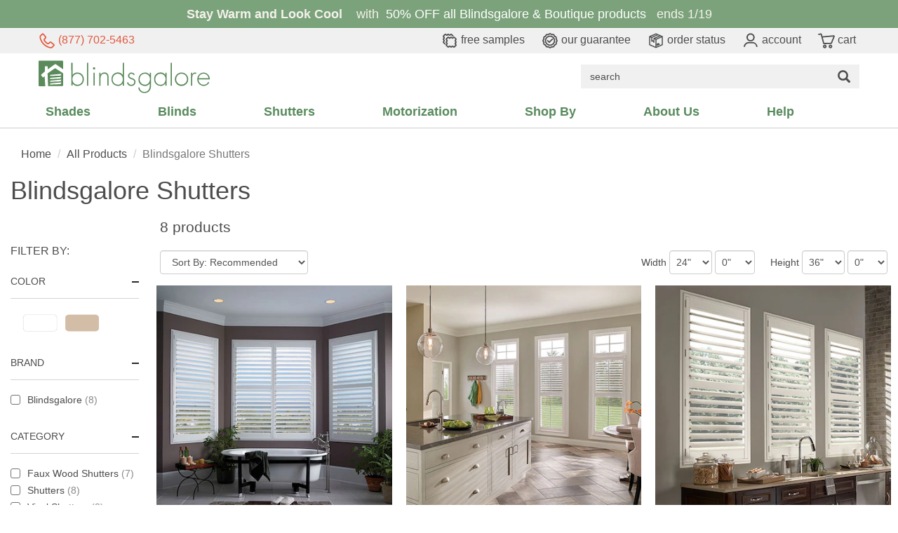

--- FILE ---
content_type: text/html; charset=utf-8
request_url: https://www.blindsgalore.com/blindsgalore-shutters
body_size: 52316
content:
<!DOCTYPE html>
<html lang="en">
<head>
    <title>Discount Shutters from Blindsgalore</title>
    <meta charset="utf-8">
    <meta name="viewport" content="width=device-width, initial-scale=1.0, user-scalable=0">
    <meta name="description" content="Blindsgalore shutters are high quality, custom plantation shutters made for the interior of your home.&amp;nbsp; Shop online for discount prices at Blindsgalore.com!" />
    <meta name="keywords" content="blindsgalore, blinds galore, shutters, affordable shutters, plantation shutters, interior shutters, on sale, cheap, custom, discount" />

    



        <link rel="canonical" href="https://www.blindsgalore.com/blindsgalore-shutters" />
    
<link rel="preload" href="//s.blindsgalore.com/fonts/futura/FuturaBook.woff" as="font" crossorigin />
<link rel="preload" href="//s.blindsgalore.com/fonts/glyphicons-halflings-regular.woff2" as="font" crossorigin />

<style type="text/css">body{min-height:5000px}@font-face{font-family:"Futura-Book";src:url('//s.blindsgalore.com/fonts/futura/FuturaBook.woff') format('woff'),url('//s.blindsgalore.com/fonts/futura/FuturaBookBT.ttf') format("truetype");font-display:optional}@font-face{font-family:"Oswald";src:url('//s.blindsgalore.com/fonts/oswald/Oswald-Bold.ttf') format("truetype");font-display:optional}@font-face{font-family:'Glyphicons Halflings';font-display:swap;src:url('//s.blindsgalore.com/fonts/glyphicons-halflings-regular.eot?');src:url('//s.blindsgalore.com/fonts/glyphicons-halflings-regular.eot?#iefix') format('embedded-opentype'),url('//s.blindsgalore.com/fonts/glyphicons-halflings-regular.woff2') format('woff2'),url('//s.blindsgalore.com/fonts/glyphicons-halflings-regular.woff') format('woff'),url('//s.blindsgalore.com/fonts/glyphicons-halflings-regular.ttf') format('truetype'),url('//s.blindsgalore.com/fonts/glyphicons-halflings-regular.svg#glyphicons_halflingsregular') format('svg')}body{font-family:'Futura-Book',Arial,sans-serif!important;background:none!important;background-color:#fff}</style>

    <style>/*!
 * Bootstrap v3.3.7 (http://getbootstrap.com)
 * Copyright 2011-2016 Twitter, Inc.
 * Licensed under MIT (https://github.com/twbs/bootstrap/blob/master/LICENSE)
 */
/*! normalize.css v3.0.3 | MIT License | github.com/necolas/normalize.css */
html{font-family:sans-serif;-webkit-text-size-adjust:100%;-ms-text-size-adjust:100%}body{margin:0}article,aside,details,figcaption,figure,footer,header,hgroup,main,menu,nav,section,summary{display:block}audio,canvas,progress,video{display:inline-block;vertical-align:baseline}audio:not([controls]){display:none;height:0}[hidden],template{display:none}a{background-color:transparent}a:active,a:hover{outline:0}abbr[title]{border-bottom:1px dotted}b,strong{font-weight:bold}dfn{font-style:italic}h1{margin:.67em 0;font-size:2em}mark{color:#000;background:#ff0}small{font-size:80%}sub,sup{position:relative;font-size:75%;line-height:0;vertical-align:baseline}sup{top:-.5em}sub{bottom:-.25em}img{border:0}svg:not(:root){overflow:hidden}figure{margin:1em 40px}hr{height:0;-webkit-box-sizing:content-box;-moz-box-sizing:content-box;box-sizing:content-box}pre{overflow:auto}code,kbd,pre,samp{font-family:monospace,monospace;font-size:1em}button,input,optgroup,select,textarea{margin:0;font:inherit;color:inherit}button{overflow:visible}button,select{text-transform:none}button,html input[type="button"],input[type="reset"],input[type="submit"]{-webkit-appearance:button;cursor:pointer}button[disabled],html input[disabled]{cursor:default}button::-moz-focus-inner,input::-moz-focus-inner{padding:0;border:0}input{line-height:normal}input[type="checkbox"],input[type="radio"]{-webkit-box-sizing:border-box;-moz-box-sizing:border-box;box-sizing:border-box;padding:0}input[type="number"]::-webkit-inner-spin-button,input[type="number"]::-webkit-outer-spin-button{height:auto}input[type="search"]{-webkit-box-sizing:content-box;-moz-box-sizing:content-box;box-sizing:content-box;-webkit-appearance:textfield}input[type="search"]::-webkit-search-cancel-button,input[type="search"]::-webkit-search-decoration{-webkit-appearance:none}fieldset{padding:.35em .625em .75em;margin:0 2px;border:1px solid #c0c0c0}legend{padding:0;border:0}textarea{overflow:auto}optgroup{font-weight:bold}table{border-spacing:0;border-collapse:collapse}td,th{padding:0}
/*! Source: https://github.com/h5bp/html5-boilerplate/blob/master/src/css/main.css */
@media print{*,*:before,*:after{color:#000!important;text-shadow:none!important;background:transparent!important;-webkit-box-shadow:none!important;box-shadow:none!important}a,a:visited{text-decoration:underline}a[href]:after{content:" (" attr(href) ")"}abbr[title]:after{content:" (" attr(title) ")"}a[href^="#"]:after,a[href^="javascript:"]:after{content:""}pre,blockquote{border:1px solid #999;page-break-inside:avoid}thead{display:table-header-group}tr,img{page-break-inside:avoid}img{max-width:100%!important}p,h2,h3{orphans:3;widows:3}h2,h3{page-break-after:avoid}.navbar{display:none}.btn>.caret,.dropup>.btn>.caret{border-top-color:#000!important}.label{border:1px solid #000}.table{border-collapse:collapse!important}.table td,.table th{background-color:#fff!important}.table-bordered th,.table-bordered td{border:1px solid #ddd!important}}.glyphicon{position:relative;top:1px;display:inline-block;font-family:'Glyphicons Halflings';font-style:normal;font-weight:normal;line-height:1;-webkit-font-smoothing:antialiased;-moz-osx-font-smoothing:grayscale}.glyphicon-asterisk:before{content:"*"}.glyphicon-plus:before{content:"+"}.glyphicon-euro:before,.glyphicon-eur:before{content:"€"}.glyphicon-minus:before{content:"−"}.glyphicon-cloud:before{content:"☁"}.glyphicon-envelope:before{content:"✉"}.glyphicon-pencil:before{content:"✏"}.glyphicon-glass:before{content:""}.glyphicon-music:before{content:""}.glyphicon-search:before{content:""}.glyphicon-heart:before{content:""}.glyphicon-star:before{content:""}.glyphicon-star-empty:before{content:""}.glyphicon-user:before{content:""}.glyphicon-film:before{content:""}.glyphicon-th-large:before{content:""}.glyphicon-th:before{content:""}.glyphicon-th-list:before{content:""}.glyphicon-ok:before{content:""}.glyphicon-remove:before{content:""}.glyphicon-zoom-in:before{content:""}.glyphicon-zoom-out:before{content:""}.glyphicon-off:before{content:""}.glyphicon-signal:before{content:""}.glyphicon-cog:before{content:""}.glyphicon-trash:before{content:""}.glyphicon-home:before{content:""}.glyphicon-file:before{content:""}.glyphicon-time:before{content:""}.glyphicon-road:before{content:""}.glyphicon-download-alt:before{content:""}.glyphicon-download:before{content:""}.glyphicon-upload:before{content:""}.glyphicon-inbox:before{content:""}.glyphicon-play-circle:before{content:""}.glyphicon-repeat:before{content:""}.glyphicon-refresh:before{content:""}.glyphicon-list-alt:before{content:""}.glyphicon-lock:before{content:""}.glyphicon-flag:before{content:""}.glyphicon-headphones:before{content:""}.glyphicon-volume-off:before{content:""}.glyphicon-volume-down:before{content:""}.glyphicon-volume-up:before{content:""}.glyphicon-qrcode:before{content:""}.glyphicon-barcode:before{content:""}.glyphicon-tag:before{content:""}.glyphicon-tags:before{content:""}.glyphicon-book:before{content:""}.glyphicon-bookmark:before{content:""}.glyphicon-print:before{content:""}.glyphicon-camera:before{content:""}.glyphicon-font:before{content:""}.glyphicon-bold:before{content:""}.glyphicon-italic:before{content:""}.glyphicon-text-height:before{content:""}.glyphicon-text-width:before{content:""}.glyphicon-align-left:before{content:""}.glyphicon-align-center:before{content:""}.glyphicon-align-right:before{content:""}.glyphicon-align-justify:before{content:""}.glyphicon-list:before{content:""}.glyphicon-indent-left:before{content:""}.glyphicon-indent-right:before{content:""}.glyphicon-facetime-video:before{content:""}.glyphicon-picture:before{content:""}.glyphicon-map-marker:before{content:""}.glyphicon-adjust:before{content:""}.glyphicon-tint:before{content:""}.glyphicon-edit:before{content:""}.glyphicon-share:before{content:""}.glyphicon-check:before{content:""}.glyphicon-move:before{content:""}.glyphicon-step-backward:before{content:""}.glyphicon-fast-backward:before{content:""}.glyphicon-backward:before{content:""}.glyphicon-play:before{content:""}.glyphicon-pause:before{content:""}.glyphicon-stop:before{content:""}.glyphicon-forward:before{content:""}.glyphicon-fast-forward:before{content:""}.glyphicon-step-forward:before{content:""}.glyphicon-eject:before{content:""}.glyphicon-chevron-left:before{content:""}.glyphicon-chevron-right:before{content:""}.glyphicon-plus-sign:before{content:""}.glyphicon-minus-sign:before{content:""}.glyphicon-remove-sign:before{content:""}.glyphicon-ok-sign:before{content:""}.glyphicon-question-sign:before{content:""}.glyphicon-info-sign:before{content:""}.glyphicon-screenshot:before{content:""}.glyphicon-remove-circle:before{content:""}.glyphicon-ok-circle:before{content:""}.glyphicon-ban-circle:before{content:""}.glyphicon-arrow-left:before{content:""}.glyphicon-arrow-right:before{content:""}.glyphicon-arrow-up:before{content:""}.glyphicon-arrow-down:before{content:""}.glyphicon-share-alt:before{content:""}.glyphicon-resize-full:before{content:""}.glyphicon-resize-small:before{content:""}.glyphicon-exclamation-sign:before{content:""}.glyphicon-gift:before{content:""}.glyphicon-leaf:before{content:""}.glyphicon-fire:before{content:""}.glyphicon-eye-open:before{content:""}.glyphicon-eye-close:before{content:""}.glyphicon-warning-sign:before{content:""}.glyphicon-plane:before{content:""}.glyphicon-calendar:before{content:""}.glyphicon-random:before{content:""}.glyphicon-comment:before{content:""}.glyphicon-magnet:before{content:""}.glyphicon-chevron-up:before{content:""}.glyphicon-chevron-down:before{content:""}.glyphicon-retweet:before{content:""}.glyphicon-shopping-cart:before{content:""}.glyphicon-folder-close:before{content:""}.glyphicon-folder-open:before{content:""}.glyphicon-resize-vertical:before{content:""}.glyphicon-resize-horizontal:before{content:""}.glyphicon-hdd:before{content:""}.glyphicon-bullhorn:before{content:""}.glyphicon-bell:before{content:""}.glyphicon-certificate:before{content:""}.glyphicon-thumbs-up:before{content:""}.glyphicon-thumbs-down:before{content:""}.glyphicon-hand-right:before{content:""}.glyphicon-hand-left:before{content:""}.glyphicon-hand-up:before{content:""}.glyphicon-hand-down:before{content:""}.glyphicon-circle-arrow-right:before{content:""}.glyphicon-circle-arrow-left:before{content:""}.glyphicon-circle-arrow-up:before{content:""}.glyphicon-circle-arrow-down:before{content:""}.glyphicon-globe:before{content:""}.glyphicon-wrench:before{content:""}.glyphicon-tasks:before{content:""}.glyphicon-filter:before{content:""}.glyphicon-briefcase:before{content:""}.glyphicon-fullscreen:before{content:""}.glyphicon-dashboard:before{content:""}.glyphicon-paperclip:before{content:""}.glyphicon-heart-empty:before{content:""}.glyphicon-link:before{content:""}.glyphicon-phone:before{content:""}.glyphicon-pushpin:before{content:""}.glyphicon-usd:before{content:""}.glyphicon-gbp:before{content:""}.glyphicon-sort:before{content:""}.glyphicon-sort-by-alphabet:before{content:""}.glyphicon-sort-by-alphabet-alt:before{content:""}.glyphicon-sort-by-order:before{content:""}.glyphicon-sort-by-order-alt:before{content:""}.glyphicon-sort-by-attributes:before{content:""}.glyphicon-sort-by-attributes-alt:before{content:""}.glyphicon-unchecked:before{content:""}.glyphicon-expand:before{content:""}.glyphicon-collapse-down:before{content:""}.glyphicon-collapse-up:before{content:""}.glyphicon-log-in:before{content:""}.glyphicon-flash:before{content:""}.glyphicon-log-out:before{content:""}.glyphicon-new-window:before{content:""}.glyphicon-record:before{content:""}.glyphicon-save:before{content:""}.glyphicon-open:before{content:""}.glyphicon-saved:before{content:""}.glyphicon-import:before{content:""}.glyphicon-export:before{content:""}.glyphicon-send:before{content:""}.glyphicon-floppy-disk:before{content:""}.glyphicon-floppy-saved:before{content:""}.glyphicon-floppy-remove:before{content:""}.glyphicon-floppy-save:before{content:""}.glyphicon-floppy-open:before{content:""}.glyphicon-credit-card:before{content:""}.glyphicon-transfer:before{content:""}.glyphicon-cutlery:before{content:""}.glyphicon-header:before{content:""}.glyphicon-compressed:before{content:""}.glyphicon-earphone:before{content:""}.glyphicon-phone-alt:before{content:""}.glyphicon-tower:before{content:""}.glyphicon-stats:before{content:""}.glyphicon-sd-video:before{content:""}.glyphicon-hd-video:before{content:""}.glyphicon-subtitles:before{content:""}.glyphicon-sound-stereo:before{content:""}.glyphicon-sound-dolby:before{content:""}.glyphicon-sound-5-1:before{content:""}.glyphicon-sound-6-1:before{content:""}.glyphicon-sound-7-1:before{content:""}.glyphicon-copyright-mark:before{content:""}.glyphicon-registration-mark:before{content:""}.glyphicon-cloud-download:before{content:""}.glyphicon-cloud-upload:before{content:""}.glyphicon-tree-conifer:before{content:""}.glyphicon-tree-deciduous:before{content:""}.glyphicon-cd:before{content:""}.glyphicon-save-file:before{content:""}.glyphicon-open-file:before{content:""}.glyphicon-level-up:before{content:""}.glyphicon-copy:before{content:""}.glyphicon-paste:before{content:""}.glyphicon-alert:before{content:""}.glyphicon-equalizer:before{content:""}.glyphicon-king:before{content:""}.glyphicon-queen:before{content:""}.glyphicon-pawn:before{content:""}.glyphicon-bishop:before{content:""}.glyphicon-knight:before{content:""}.glyphicon-baby-formula:before{content:""}.glyphicon-tent:before{content:"⛺"}.glyphicon-blackboard:before{content:""}.glyphicon-bed:before{content:""}.glyphicon-apple:before{content:""}.glyphicon-erase:before{content:""}.glyphicon-hourglass:before{content:"⌛"}.glyphicon-lamp:before{content:""}.glyphicon-duplicate:before{content:""}.glyphicon-piggy-bank:before{content:""}.glyphicon-scissors:before{content:""}.glyphicon-bitcoin:before{content:""}.glyphicon-btc:before{content:""}.glyphicon-xbt:before{content:""}.glyphicon-yen:before{content:"¥"}.glyphicon-jpy:before{content:"¥"}.glyphicon-ruble:before{content:"₽"}.glyphicon-rub:before{content:"₽"}.glyphicon-scale:before{content:""}.glyphicon-ice-lolly:before{content:""}.glyphicon-ice-lolly-tasted:before{content:""}.glyphicon-education:before{content:""}.glyphicon-option-horizontal:before{content:""}.glyphicon-option-vertical:before{content:""}.glyphicon-menu-hamburger:before{content:""}.glyphicon-modal-window:before{content:""}.glyphicon-oil:before{content:""}.glyphicon-grain:before{content:""}.glyphicon-sunglasses:before{content:""}.glyphicon-text-size:before{content:""}.glyphicon-text-color:before{content:""}.glyphicon-text-background:before{content:""}.glyphicon-object-align-top:before{content:""}.glyphicon-object-align-bottom:before{content:""}.glyphicon-object-align-horizontal:before{content:""}.glyphicon-object-align-left:before{content:""}.glyphicon-object-align-vertical:before{content:""}.glyphicon-object-align-right:before{content:""}.glyphicon-triangle-right:before{content:""}.glyphicon-triangle-left:before{content:""}.glyphicon-triangle-bottom:before{content:""}.glyphicon-triangle-top:before{content:""}.glyphicon-console:before{content:""}.glyphicon-superscript:before{content:""}.glyphicon-subscript:before{content:""}.glyphicon-menu-left:before{content:""}.glyphicon-menu-right:before{content:""}.glyphicon-menu-down:before{content:""}.glyphicon-menu-up:before{content:""}*{-webkit-box-sizing:border-box;-moz-box-sizing:border-box;box-sizing:border-box}*:before,*:after{-webkit-box-sizing:border-box;-moz-box-sizing:border-box;box-sizing:border-box}html{font-size:10px;-webkit-tap-highlight-color:rgba(0,0,0,0)}body{font-family:"Helvetica Neue",Helvetica,Arial,sans-serif;font-size:14px;line-height:1.42857143;color:#333;background-color:#fff}input,button,select,textarea{font-family:inherit;font-size:inherit;line-height:inherit}a{color:#337ab7;text-decoration:none}a:hover,a:focus{color:#23527c;text-decoration:underline}a:focus{outline:5px auto -webkit-focus-ring-color;outline-offset:-2px}figure{margin:0}img{vertical-align:middle}.img-responsive,.thumbnail>img,.thumbnail a>img,.carousel-inner>.item>img,.carousel-inner>.item>a>img{display:block;max-width:100%;height:auto}.img-rounded{border-radius:6px}.img-thumbnail{display:inline-block;max-width:100%;height:auto;padding:4px;line-height:1.42857143;background-color:#fff;border:1px solid #ddd;border-radius:4px;-webkit-transition:all .2s ease-in-out;-o-transition:all .2s ease-in-out;transition:all .2s ease-in-out}.img-circle{border-radius:50%}hr{margin-top:20px;margin-bottom:20px;border:0;border-top:1px solid #eee}.sr-only{position:absolute;width:1px;height:1px;padding:0;margin:-1px;overflow:hidden;clip:rect(0,0,0,0);border:0}.sr-only-focusable:active,.sr-only-focusable:focus{position:static;width:auto;height:auto;margin:0;overflow:visible;clip:auto}[role="button"]{cursor:pointer}h1,h2,h3,h4,h5,h6,.h1,.h2,.h3,.h4,.h5,.h6{font-family:inherit;font-weight:500;line-height:1.1;color:inherit}h1 small,h2 small,h3 small,h4 small,h5 small,h6 small,.h1 small,.h2 small,.h3 small,.h4 small,.h5 small,.h6 small,h1 .small,h2 .small,h3 .small,h4 .small,h5 .small,h6 .small,.h1 .small,.h2 .small,.h3 .small,.h4 .small,.h5 .small,.h6 .small{font-weight:normal;line-height:1;color:#777}h1,.h1,h2,.h2,h3,.h3{margin-top:20px;margin-bottom:10px}h1 small,.h1 small,h2 small,.h2 small,h3 small,.h3 small,h1 .small,.h1 .small,h2 .small,.h2 .small,h3 .small,.h3 .small{font-size:65%}h4,.h4,h5,.h5,h6,.h6{margin-top:10px;margin-bottom:10px}h4 small,.h4 small,h5 small,.h5 small,h6 small,.h6 small,h4 .small,.h4 .small,h5 .small,.h5 .small,h6 .small,.h6 .small{font-size:75%}h1,.h1{font-size:36px}h2,.h2{font-size:30px}h3,.h3{font-size:24px}h4,.h4{font-size:18px}h5,.h5{font-size:14px}h6,.h6{font-size:12px}p{margin:0 0 10px}.lead{margin-bottom:20px;font-size:16px;font-weight:300;line-height:1.4}@media(min-width:768px){.lead{font-size:21px}}small,.small{font-size:85%}mark,.mark{padding:.2em;background-color:#fcf8e3}.text-left{text-align:left}.text-right{text-align:right}.text-center{text-align:center}.text-justify{text-align:justify}.text-nowrap{white-space:nowrap}.text-lowercase{text-transform:lowercase}.text-uppercase{text-transform:uppercase}.text-capitalize{text-transform:capitalize}.text-muted{color:#777}.text-primary{color:#337ab7}a.text-primary:hover,a.text-primary:focus{color:#286090}.text-success{color:#3c763d}a.text-success:hover,a.text-success:focus{color:#2b542c}.text-info{color:#31708f}a.text-info:hover,a.text-info:focus{color:#245269}.text-warning{color:#8a6d3b}a.text-warning:hover,a.text-warning:focus{color:#66512c}.text-danger{color:#a94442}a.text-danger:hover,a.text-danger:focus{color:#843534}.bg-primary{color:#fff;background-color:#337ab7}a.bg-primary:hover,a.bg-primary:focus{background-color:#286090}.bg-success{background-color:#dff0d8}a.bg-success:hover,a.bg-success:focus{background-color:#c1e2b3}.bg-info{background-color:#d9edf7}a.bg-info:hover,a.bg-info:focus{background-color:#afd9ee}.bg-warning{background-color:#fcf8e3}a.bg-warning:hover,a.bg-warning:focus{background-color:#f7ecb5}.bg-danger{background-color:#f2dede}a.bg-danger:hover,a.bg-danger:focus{background-color:#e4b9b9}.page-header{padding-bottom:9px;margin:40px 0 20px;border-bottom:1px solid #eee}ul,ol{margin-top:0;margin-bottom:10px}ul ul,ol ul,ul ol,ol ol{margin-bottom:0}.list-unstyled{padding-left:0;list-style:none}.list-inline{padding-left:0;margin-left:-5px;list-style:none}.list-inline>li{display:inline-block;padding-right:5px;padding-left:5px}dl{margin-top:0;margin-bottom:20px}dt,dd{line-height:1.42857143}dt{font-weight:bold}dd{margin-left:0}@media(min-width:768px){.dl-horizontal dt{float:left;width:160px;overflow:hidden;clear:left;text-align:right;text-overflow:ellipsis;white-space:nowrap}.dl-horizontal dd{margin-left:180px}}abbr[title],abbr[data-original-title]{cursor:help;border-bottom:1px dotted #777}.initialism{font-size:90%;text-transform:uppercase}blockquote{padding:10px 20px;margin:0 0 20px;font-size:17.5px;border-left:5px solid #eee}blockquote p:last-child,blockquote ul:last-child,blockquote ol:last-child{margin-bottom:0}blockquote footer,blockquote small,blockquote .small{display:block;font-size:80%;line-height:1.42857143;color:#777}blockquote footer:before,blockquote small:before,blockquote .small:before{content:'— '}.blockquote-reverse,blockquote.pull-right{padding-right:15px;padding-left:0;text-align:right;border-right:5px solid #eee;border-left:0}.blockquote-reverse footer:before,blockquote.pull-right footer:before,.blockquote-reverse small:before,blockquote.pull-right small:before,.blockquote-reverse .small:before,blockquote.pull-right .small:before{content:''}.blockquote-reverse footer:after,blockquote.pull-right footer:after,.blockquote-reverse small:after,blockquote.pull-right small:after,.blockquote-reverse .small:after,blockquote.pull-right .small:after{content:' —'}address{margin-bottom:20px;font-style:normal;line-height:1.42857143}code,kbd,pre,samp{font-family:Menlo,Monaco,Consolas,"Courier New",monospace}code{padding:2px 4px;font-size:90%;color:#c7254e;background-color:#f9f2f4;border-radius:4px}kbd{padding:2px 4px;font-size:90%;color:#fff;background-color:#333;border-radius:3px;-webkit-box-shadow:inset 0 -1px 0 rgba(0,0,0,.25);box-shadow:inset 0 -1px 0 rgba(0,0,0,.25)}kbd kbd{padding:0;font-size:100%;font-weight:bold;-webkit-box-shadow:none;box-shadow:none}pre{display:block;padding:9.5px;margin:0 0 10px;font-size:13px;line-height:1.42857143;color:#333;word-break:break-all;word-wrap:break-word;background-color:#f5f5f5;border:1px solid #ccc;border-radius:4px}pre code{padding:0;font-size:inherit;color:inherit;white-space:pre-wrap;background-color:transparent;border-radius:0}.pre-scrollable{max-height:340px;overflow-y:scroll}.container{padding-right:15px;padding-left:15px;margin-right:auto;margin-left:auto}@media(min-width:768px){.container{width:750px}}@media(min-width:992px){.container{width:970px}}@media(min-width:1200px){.container{width:1170px}}.container-fluid{padding-right:15px;padding-left:15px;margin-right:auto;margin-left:auto}.row{margin-right:-15px;margin-left:-15px}.col-xs-1,.col-sm-1,.col-md-1,.col-lg-1,.col-xs-2,.col-sm-2,.col-md-2,.col-lg-2,.col-xs-3,.col-sm-3,.col-md-3,.col-lg-3,.col-xs-4,.col-sm-4,.col-md-4,.col-lg-4,.col-xs-5,.col-sm-5,.col-md-5,.col-lg-5,.col-xs-6,.col-sm-6,.col-md-6,.col-lg-6,.col-xs-7,.col-sm-7,.col-md-7,.col-lg-7,.col-xs-8,.col-sm-8,.col-md-8,.col-lg-8,.col-xs-9,.col-sm-9,.col-md-9,.col-lg-9,.col-xs-10,.col-sm-10,.col-md-10,.col-lg-10,.col-xs-11,.col-sm-11,.col-md-11,.col-lg-11,.col-xs-12,.col-sm-12,.col-md-12,.col-lg-12{position:relative;min-height:1px;padding-right:15px;padding-left:15px}.col-xs-1,.col-xs-2,.col-xs-3,.col-xs-4,.col-xs-5,.col-xs-6,.col-xs-7,.col-xs-8,.col-xs-9,.col-xs-10,.col-xs-11,.col-xs-12{float:left}.col-xs-12{width:100%}.col-xs-11{width:91.66666667%}.col-xs-10{width:83.33333333%}.col-xs-9{width:75%}.col-xs-8{width:66.66666667%}.col-xs-7{width:58.33333333%}.col-xs-6{width:50%}.col-xs-5{width:41.66666667%}.col-xs-4{width:33.33333333%}.col-xs-3{width:25%}.col-xs-2{width:16.66666667%}.col-xs-1{width:8.33333333%}.col-xs-pull-12{right:100%}.col-xs-pull-11{right:91.66666667%}.col-xs-pull-10{right:83.33333333%}.col-xs-pull-9{right:75%}.col-xs-pull-8{right:66.66666667%}.col-xs-pull-7{right:58.33333333%}.col-xs-pull-6{right:50%}.col-xs-pull-5{right:41.66666667%}.col-xs-pull-4{right:33.33333333%}.col-xs-pull-3{right:25%}.col-xs-pull-2{right:16.66666667%}.col-xs-pull-1{right:8.33333333%}.col-xs-pull-0{right:auto}.col-xs-push-12{left:100%}.col-xs-push-11{left:91.66666667%}.col-xs-push-10{left:83.33333333%}.col-xs-push-9{left:75%}.col-xs-push-8{left:66.66666667%}.col-xs-push-7{left:58.33333333%}.col-xs-push-6{left:50%}.col-xs-push-5{left:41.66666667%}.col-xs-push-4{left:33.33333333%}.col-xs-push-3{left:25%}.col-xs-push-2{left:16.66666667%}.col-xs-push-1{left:8.33333333%}.col-xs-push-0{left:auto}.col-xs-offset-12{margin-left:100%}.col-xs-offset-11{margin-left:91.66666667%}.col-xs-offset-10{margin-left:83.33333333%}.col-xs-offset-9{margin-left:75%}.col-xs-offset-8{margin-left:66.66666667%}.col-xs-offset-7{margin-left:58.33333333%}.col-xs-offset-6{margin-left:50%}.col-xs-offset-5{margin-left:41.66666667%}.col-xs-offset-4{margin-left:33.33333333%}.col-xs-offset-3{margin-left:25%}.col-xs-offset-2{margin-left:16.66666667%}.col-xs-offset-1{margin-left:8.33333333%}.col-xs-offset-0{margin-left:0}@media(min-width:768px){.col-sm-1,.col-sm-2,.col-sm-3,.col-sm-4,.col-sm-5,.col-sm-6,.col-sm-7,.col-sm-8,.col-sm-9,.col-sm-10,.col-sm-11,.col-sm-12{float:left}.col-sm-12{width:100%}.col-sm-11{width:91.66666667%}.col-sm-10{width:83.33333333%}.col-sm-9{width:75%}.col-sm-8{width:66.66666667%}.col-sm-7{width:58.33333333%}.col-sm-6{width:50%}.col-sm-5{width:41.66666667%}.col-sm-4{width:33.33333333%}.col-sm-3{width:25%}.col-sm-2{width:16.66666667%}.col-sm-1{width:8.33333333%}.col-sm-pull-12{right:100%}.col-sm-pull-11{right:91.66666667%}.col-sm-pull-10{right:83.33333333%}.col-sm-pull-9{right:75%}.col-sm-pull-8{right:66.66666667%}.col-sm-pull-7{right:58.33333333%}.col-sm-pull-6{right:50%}.col-sm-pull-5{right:41.66666667%}.col-sm-pull-4{right:33.33333333%}.col-sm-pull-3{right:25%}.col-sm-pull-2{right:16.66666667%}.col-sm-pull-1{right:8.33333333%}.col-sm-pull-0{right:auto}.col-sm-push-12{left:100%}.col-sm-push-11{left:91.66666667%}.col-sm-push-10{left:83.33333333%}.col-sm-push-9{left:75%}.col-sm-push-8{left:66.66666667%}.col-sm-push-7{left:58.33333333%}.col-sm-push-6{left:50%}.col-sm-push-5{left:41.66666667%}.col-sm-push-4{left:33.33333333%}.col-sm-push-3{left:25%}.col-sm-push-2{left:16.66666667%}.col-sm-push-1{left:8.33333333%}.col-sm-push-0{left:auto}.col-sm-offset-12{margin-left:100%}.col-sm-offset-11{margin-left:91.66666667%}.col-sm-offset-10{margin-left:83.33333333%}.col-sm-offset-9{margin-left:75%}.col-sm-offset-8{margin-left:66.66666667%}.col-sm-offset-7{margin-left:58.33333333%}.col-sm-offset-6{margin-left:50%}.col-sm-offset-5{margin-left:41.66666667%}.col-sm-offset-4{margin-left:33.33333333%}.col-sm-offset-3{margin-left:25%}.col-sm-offset-2{margin-left:16.66666667%}.col-sm-offset-1{margin-left:8.33333333%}.col-sm-offset-0{margin-left:0}}@media(min-width:992px){.col-md-1,.col-md-2,.col-md-3,.col-md-4,.col-md-5,.col-md-6,.col-md-7,.col-md-8,.col-md-9,.col-md-10,.col-md-11,.col-md-12{float:left}.col-md-12{width:100%}.col-md-11{width:91.66666667%}.col-md-10{width:83.33333333%}.col-md-9{width:75%}.col-md-8{width:66.66666667%}.col-md-7{width:58.33333333%}.col-md-6{width:50%}.col-md-5{width:41.66666667%}.col-md-4{width:33.33333333%}.col-md-3{width:25%}.col-md-2{width:16.66666667%}.col-md-1{width:8.33333333%}.col-md-pull-12{right:100%}.col-md-pull-11{right:91.66666667%}.col-md-pull-10{right:83.33333333%}.col-md-pull-9{right:75%}.col-md-pull-8{right:66.66666667%}.col-md-pull-7{right:58.33333333%}.col-md-pull-6{right:50%}.col-md-pull-5{right:41.66666667%}.col-md-pull-4{right:33.33333333%}.col-md-pull-3{right:25%}.col-md-pull-2{right:16.66666667%}.col-md-pull-1{right:8.33333333%}.col-md-pull-0{right:auto}.col-md-push-12{left:100%}.col-md-push-11{left:91.66666667%}.col-md-push-10{left:83.33333333%}.col-md-push-9{left:75%}.col-md-push-8{left:66.66666667%}.col-md-push-7{left:58.33333333%}.col-md-push-6{left:50%}.col-md-push-5{left:41.66666667%}.col-md-push-4{left:33.33333333%}.col-md-push-3{left:25%}.col-md-push-2{left:16.66666667%}.col-md-push-1{left:8.33333333%}.col-md-push-0{left:auto}.col-md-offset-12{margin-left:100%}.col-md-offset-11{margin-left:91.66666667%}.col-md-offset-10{margin-left:83.33333333%}.col-md-offset-9{margin-left:75%}.col-md-offset-8{margin-left:66.66666667%}.col-md-offset-7{margin-left:58.33333333%}.col-md-offset-6{margin-left:50%}.col-md-offset-5{margin-left:41.66666667%}.col-md-offset-4{margin-left:33.33333333%}.col-md-offset-3{margin-left:25%}.col-md-offset-2{margin-left:16.66666667%}.col-md-offset-1{margin-left:8.33333333%}.col-md-offset-0{margin-left:0}}@media(min-width:1200px){.col-lg-1,.col-lg-2,.col-lg-3,.col-lg-4,.col-lg-5,.col-lg-6,.col-lg-7,.col-lg-8,.col-lg-9,.col-lg-10,.col-lg-11,.col-lg-12{float:left}.col-lg-12{width:100%}.col-lg-11{width:91.66666667%}.col-lg-10{width:83.33333333%}.col-lg-9{width:75%}.col-lg-8{width:66.66666667%}.col-lg-7{width:58.33333333%}.col-lg-6{width:50%}.col-lg-5{width:41.66666667%}.col-lg-4{width:33.33333333%}.col-lg-3{width:25%}.col-lg-2{width:16.66666667%}.col-lg-1{width:8.33333333%}.col-lg-pull-12{right:100%}.col-lg-pull-11{right:91.66666667%}.col-lg-pull-10{right:83.33333333%}.col-lg-pull-9{right:75%}.col-lg-pull-8{right:66.66666667%}.col-lg-pull-7{right:58.33333333%}.col-lg-pull-6{right:50%}.col-lg-pull-5{right:41.66666667%}.col-lg-pull-4{right:33.33333333%}.col-lg-pull-3{right:25%}.col-lg-pull-2{right:16.66666667%}.col-lg-pull-1{right:8.33333333%}.col-lg-pull-0{right:auto}.col-lg-push-12{left:100%}.col-lg-push-11{left:91.66666667%}.col-lg-push-10{left:83.33333333%}.col-lg-push-9{left:75%}.col-lg-push-8{left:66.66666667%}.col-lg-push-7{left:58.33333333%}.col-lg-push-6{left:50%}.col-lg-push-5{left:41.66666667%}.col-lg-push-4{left:33.33333333%}.col-lg-push-3{left:25%}.col-lg-push-2{left:16.66666667%}.col-lg-push-1{left:8.33333333%}.col-lg-push-0{left:auto}.col-lg-offset-12{margin-left:100%}.col-lg-offset-11{margin-left:91.66666667%}.col-lg-offset-10{margin-left:83.33333333%}.col-lg-offset-9{margin-left:75%}.col-lg-offset-8{margin-left:66.66666667%}.col-lg-offset-7{margin-left:58.33333333%}.col-lg-offset-6{margin-left:50%}.col-lg-offset-5{margin-left:41.66666667%}.col-lg-offset-4{margin-left:33.33333333%}.col-lg-offset-3{margin-left:25%}.col-lg-offset-2{margin-left:16.66666667%}.col-lg-offset-1{margin-left:8.33333333%}.col-lg-offset-0{margin-left:0}}table{background-color:transparent}caption{padding-top:8px;padding-bottom:8px;color:#777;text-align:left}th{text-align:left}.table{width:100%;max-width:100%;margin-bottom:20px}.table>thead>tr>th,.table>tbody>tr>th,.table>tfoot>tr>th,.table>thead>tr>td,.table>tbody>tr>td,.table>tfoot>tr>td{padding:8px;line-height:1.42857143;vertical-align:top;border-top:1px solid #ddd}.table>thead>tr>th{vertical-align:bottom;border-bottom:2px solid #ddd}.table>caption+thead>tr:first-child>th,.table>colgroup+thead>tr:first-child>th,.table>thead:first-child>tr:first-child>th,.table>caption+thead>tr:first-child>td,.table>colgroup+thead>tr:first-child>td,.table>thead:first-child>tr:first-child>td{border-top:0}.table>tbody+tbody{border-top:2px solid #ddd}.table .table{background-color:#fff}.table-condensed>thead>tr>th,.table-condensed>tbody>tr>th,.table-condensed>tfoot>tr>th,.table-condensed>thead>tr>td,.table-condensed>tbody>tr>td,.table-condensed>tfoot>tr>td{padding:5px}.table-bordered{border:1px solid #ddd}.table-bordered>thead>tr>th,.table-bordered>tbody>tr>th,.table-bordered>tfoot>tr>th,.table-bordered>thead>tr>td,.table-bordered>tbody>tr>td,.table-bordered>tfoot>tr>td{border:1px solid #ddd}.table-bordered>thead>tr>th,.table-bordered>thead>tr>td{border-bottom-width:2px}.table-striped>tbody>tr:nth-of-type(odd){background-color:#f9f9f9}.table-hover>tbody>tr:hover{background-color:#f5f5f5}table col[class*="col-"]{position:static;display:table-column;float:none}table td[class*="col-"],table th[class*="col-"]{position:static;display:table-cell;float:none}.table>thead>tr>td.active,.table>tbody>tr>td.active,.table>tfoot>tr>td.active,.table>thead>tr>th.active,.table>tbody>tr>th.active,.table>tfoot>tr>th.active,.table>thead>tr.active>td,.table>tbody>tr.active>td,.table>tfoot>tr.active>td,.table>thead>tr.active>th,.table>tbody>tr.active>th,.table>tfoot>tr.active>th{background-color:#f5f5f5}.table-hover>tbody>tr>td.active:hover,.table-hover>tbody>tr>th.active:hover,.table-hover>tbody>tr.active:hover>td,.table-hover>tbody>tr:hover>.active,.table-hover>tbody>tr.active:hover>th{background-color:#e8e8e8}.table>thead>tr>td.success,.table>tbody>tr>td.success,.table>tfoot>tr>td.success,.table>thead>tr>th.success,.table>tbody>tr>th.success,.table>tfoot>tr>th.success,.table>thead>tr.success>td,.table>tbody>tr.success>td,.table>tfoot>tr.success>td,.table>thead>tr.success>th,.table>tbody>tr.success>th,.table>tfoot>tr.success>th{background-color:#dff0d8}.table-hover>tbody>tr>td.success:hover,.table-hover>tbody>tr>th.success:hover,.table-hover>tbody>tr.success:hover>td,.table-hover>tbody>tr:hover>.success,.table-hover>tbody>tr.success:hover>th{background-color:#d0e9c6}.table>thead>tr>td.info,.table>tbody>tr>td.info,.table>tfoot>tr>td.info,.table>thead>tr>th.info,.table>tbody>tr>th.info,.table>tfoot>tr>th.info,.table>thead>tr.info>td,.table>tbody>tr.info>td,.table>tfoot>tr.info>td,.table>thead>tr.info>th,.table>tbody>tr.info>th,.table>tfoot>tr.info>th{background-color:#d9edf7}.table-hover>tbody>tr>td.info:hover,.table-hover>tbody>tr>th.info:hover,.table-hover>tbody>tr.info:hover>td,.table-hover>tbody>tr:hover>.info,.table-hover>tbody>tr.info:hover>th{background-color:#c4e3f3}.table>thead>tr>td.warning,.table>tbody>tr>td.warning,.table>tfoot>tr>td.warning,.table>thead>tr>th.warning,.table>tbody>tr>th.warning,.table>tfoot>tr>th.warning,.table>thead>tr.warning>td,.table>tbody>tr.warning>td,.table>tfoot>tr.warning>td,.table>thead>tr.warning>th,.table>tbody>tr.warning>th,.table>tfoot>tr.warning>th{background-color:#fcf8e3}.table-hover>tbody>tr>td.warning:hover,.table-hover>tbody>tr>th.warning:hover,.table-hover>tbody>tr.warning:hover>td,.table-hover>tbody>tr:hover>.warning,.table-hover>tbody>tr.warning:hover>th{background-color:#faf2cc}.table>thead>tr>td.danger,.table>tbody>tr>td.danger,.table>tfoot>tr>td.danger,.table>thead>tr>th.danger,.table>tbody>tr>th.danger,.table>tfoot>tr>th.danger,.table>thead>tr.danger>td,.table>tbody>tr.danger>td,.table>tfoot>tr.danger>td,.table>thead>tr.danger>th,.table>tbody>tr.danger>th,.table>tfoot>tr.danger>th{background-color:#f2dede}.table-hover>tbody>tr>td.danger:hover,.table-hover>tbody>tr>th.danger:hover,.table-hover>tbody>tr.danger:hover>td,.table-hover>tbody>tr:hover>.danger,.table-hover>tbody>tr.danger:hover>th{background-color:#ebcccc}.table-responsive{min-height:.01%;overflow-x:auto}@media screen and (max-width:767px){.table-responsive{width:100%;margin-bottom:15px;overflow-y:hidden;-ms-overflow-style:-ms-autohiding-scrollbar;border:1px solid #ddd}.table-responsive>.table{margin-bottom:0}.table-responsive>.table>thead>tr>th,.table-responsive>.table>tbody>tr>th,.table-responsive>.table>tfoot>tr>th,.table-responsive>.table>thead>tr>td,.table-responsive>.table>tbody>tr>td,.table-responsive>.table>tfoot>tr>td{white-space:nowrap}.table-responsive>.table-bordered{border:0}.table-responsive>.table-bordered>thead>tr>th:first-child,.table-responsive>.table-bordered>tbody>tr>th:first-child,.table-responsive>.table-bordered>tfoot>tr>th:first-child,.table-responsive>.table-bordered>thead>tr>td:first-child,.table-responsive>.table-bordered>tbody>tr>td:first-child,.table-responsive>.table-bordered>tfoot>tr>td:first-child{border-left:0}.table-responsive>.table-bordered>thead>tr>th:last-child,.table-responsive>.table-bordered>tbody>tr>th:last-child,.table-responsive>.table-bordered>tfoot>tr>th:last-child,.table-responsive>.table-bordered>thead>tr>td:last-child,.table-responsive>.table-bordered>tbody>tr>td:last-child,.table-responsive>.table-bordered>tfoot>tr>td:last-child{border-right:0}.table-responsive>.table-bordered>tbody>tr:last-child>th,.table-responsive>.table-bordered>tfoot>tr:last-child>th,.table-responsive>.table-bordered>tbody>tr:last-child>td,.table-responsive>.table-bordered>tfoot>tr:last-child>td{border-bottom:0}}fieldset{min-width:0;padding:0;margin:0;border:0}legend{display:block;width:100%;padding:0;margin-bottom:20px;font-size:21px;line-height:inherit;color:#333;border:0;border-bottom:1px solid #e5e5e5}label{display:inline-block;max-width:100%;margin-bottom:5px;font-weight:bold}input[type="search"]{-webkit-box-sizing:border-box;-moz-box-sizing:border-box;box-sizing:border-box}input[type="radio"],input[type="checkbox"]{margin:4px 0 0;margin-top:1px;line-height:normal}input[type="file"]{display:block}input[type="range"]{display:block;width:100%}select[multiple],select[size]{height:auto}input[type="file"]:focus,input[type="radio"]:focus,input[type="checkbox"]:focus{outline:5px auto -webkit-focus-ring-color;outline-offset:-2px}output{display:block;padding-top:7px;font-size:14px;line-height:1.42857143;color:#555}.form-control{display:block;width:100%;height:34px;padding:6px 12px;font-size:14px;line-height:1.42857143;color:#555;background-color:#fff;background-image:none;border:1px solid #ccc;border-radius:4px;-webkit-box-shadow:inset 0 1px 1px rgba(0,0,0,.075);box-shadow:inset 0 1px 1px rgba(0,0,0,.075);-webkit-transition:border-color ease-in-out .15s,-webkit-box-shadow ease-in-out .15s;-o-transition:border-color ease-in-out .15s,box-shadow ease-in-out .15s;transition:border-color ease-in-out .15s,box-shadow ease-in-out .15s}.form-control:focus{border-color:#66afe9;outline:0;-webkit-box-shadow:inset 0 1px 1px rgba(0,0,0,.075),0 0 8px rgba(102,175,233,.6);box-shadow:inset 0 1px 1px rgba(0,0,0,.075),0 0 8px rgba(102,175,233,.6)}.form-control::-moz-placeholder{color:#999;opacity:1}.form-control:-ms-input-placeholder{color:#999}.form-control::-webkit-input-placeholder{color:#999}.form-control::-ms-expand{background-color:transparent;border:0}.form-control[disabled],.form-control[readonly],fieldset[disabled] .form-control{background-color:#eee;opacity:1}.form-control[disabled],fieldset[disabled] .form-control{cursor:not-allowed}textarea.form-control{height:auto}input[type="search"]{-webkit-appearance:none}@media screen and (-webkit-min-device-pixel-ratio:0){input[type="date"].form-control,input[type="time"].form-control,input[type="datetime-local"].form-control,input[type="month"].form-control{line-height:34px}input[type="date"].input-sm,input[type="time"].input-sm,input[type="datetime-local"].input-sm,input[type="month"].input-sm,.input-group-sm input[type="date"],.input-group-sm input[type="time"],.input-group-sm input[type="datetime-local"],.input-group-sm input[type="month"]{line-height:30px}input[type="date"].input-lg,input[type="time"].input-lg,input[type="datetime-local"].input-lg,input[type="month"].input-lg,.input-group-lg input[type="date"],.input-group-lg input[type="time"],.input-group-lg input[type="datetime-local"],.input-group-lg input[type="month"]{line-height:46px}}.form-group{margin-bottom:15px}.radio,.checkbox{position:relative;display:block;margin-top:10px;margin-bottom:10px}.radio label,.checkbox label{min-height:20px;padding-left:20px;margin-bottom:0;font-weight:normal;cursor:pointer}.radio input[type="radio"],.radio-inline input[type="radio"],.checkbox input[type="checkbox"],.checkbox-inline input[type="checkbox"]{position:absolute;margin-top:4px;margin-left:-20px}.radio+.radio,.checkbox+.checkbox{margin-top:-5px}.radio-inline,.checkbox-inline{position:relative;display:inline-block;padding-left:20px;margin-bottom:0;font-weight:normal;vertical-align:middle;cursor:pointer}.radio-inline+.radio-inline,.checkbox-inline+.checkbox-inline{margin-top:0;margin-left:10px}input[type="radio"][disabled],input[type="checkbox"][disabled],input[type="radio"].disabled,input[type="checkbox"].disabled,fieldset[disabled] input[type="radio"],fieldset[disabled] input[type="checkbox"]{cursor:not-allowed}.radio-inline.disabled,.checkbox-inline.disabled,fieldset[disabled] .radio-inline,fieldset[disabled] .checkbox-inline{cursor:not-allowed}.radio.disabled label,.checkbox.disabled label,fieldset[disabled] .radio label,fieldset[disabled] .checkbox label{cursor:not-allowed}.form-control-static{min-height:34px;padding-top:7px;padding-bottom:7px;margin-bottom:0}.form-control-static.input-lg,.form-control-static.input-sm{padding-right:0;padding-left:0}.input-sm{height:30px;padding:5px 10px;font-size:12px;line-height:1.5;border-radius:3px}select.input-sm{height:30px;line-height:30px}textarea.input-sm,select[multiple].input-sm{height:auto}.form-group-sm .form-control{height:30px;padding:5px 10px;font-size:12px;line-height:1.5;border-radius:3px}.form-group-sm select.form-control{height:30px;line-height:30px}.form-group-sm textarea.form-control,.form-group-sm select[multiple].form-control{height:auto}.form-group-sm .form-control-static{height:30px;min-height:32px;padding:6px 10px;font-size:12px;line-height:1.5}.input-lg{height:46px;padding:10px 16px;font-size:18px;line-height:1.3333333;border-radius:6px}select.input-lg{height:46px;line-height:46px}textarea.input-lg,select[multiple].input-lg{height:auto}.form-group-lg .form-control{height:46px;padding:10px 16px;font-size:18px;line-height:1.3333333;border-radius:6px}.form-group-lg select.form-control{height:46px;line-height:46px}.form-group-lg textarea.form-control,.form-group-lg select[multiple].form-control{height:auto}.form-group-lg .form-control-static{height:46px;min-height:38px;padding:11px 16px;font-size:18px;line-height:1.3333333}.has-feedback{position:relative}.has-feedback .form-control{padding-right:42.5px}.form-control-feedback{position:absolute;top:0;right:0;z-index:2;display:block;width:34px;height:34px;line-height:34px;text-align:center;pointer-events:none}.input-lg+.form-control-feedback,.input-group-lg+.form-control-feedback,.form-group-lg .form-control+.form-control-feedback{width:46px;height:46px;line-height:46px}.input-sm+.form-control-feedback,.input-group-sm+.form-control-feedback,.form-group-sm .form-control+.form-control-feedback{width:30px;height:30px;line-height:30px}.has-success .help-block,.has-success .control-label,.has-success .radio,.has-success .checkbox,.has-success .radio-inline,.has-success .checkbox-inline,.has-success.radio label,.has-success.checkbox label,.has-success.radio-inline label,.has-success.checkbox-inline label{color:#3c763d}.has-success .form-control{border-color:#3c763d;-webkit-box-shadow:inset 0 1px 1px rgba(0,0,0,.075);box-shadow:inset 0 1px 1px rgba(0,0,0,.075)}.has-success .form-control:focus{border-color:#2b542c;-webkit-box-shadow:inset 0 1px 1px rgba(0,0,0,.075),0 0 6px #67b168;box-shadow:inset 0 1px 1px rgba(0,0,0,.075),0 0 6px #67b168}.has-success .input-group-addon{color:#3c763d;background-color:#dff0d8;border-color:#3c763d}.has-success .form-control-feedback{color:#3c763d}.has-warning .help-block,.has-warning .control-label,.has-warning .radio,.has-warning .checkbox,.has-warning .radio-inline,.has-warning .checkbox-inline,.has-warning.radio label,.has-warning.checkbox label,.has-warning.radio-inline label,.has-warning.checkbox-inline label{color:#8a6d3b}.has-warning .form-control{border-color:#8a6d3b;-webkit-box-shadow:inset 0 1px 1px rgba(0,0,0,.075);box-shadow:inset 0 1px 1px rgba(0,0,0,.075)}.has-warning .form-control:focus{border-color:#66512c;-webkit-box-shadow:inset 0 1px 1px rgba(0,0,0,.075),0 0 6px #c0a16b;box-shadow:inset 0 1px 1px rgba(0,0,0,.075),0 0 6px #c0a16b}.has-warning .input-group-addon{color:#8a6d3b;background-color:#fcf8e3;border-color:#8a6d3b}.has-warning .form-control-feedback{color:#8a6d3b}.has-error .help-block,.has-error .control-label,.has-error .radio,.has-error .checkbox,.has-error .radio-inline,.has-error .checkbox-inline,.has-error.radio label,.has-error.checkbox label,.has-error.radio-inline label,.has-error.checkbox-inline label{color:#a94442}.has-error .form-control{border-color:#a94442;-webkit-box-shadow:inset 0 1px 1px rgba(0,0,0,.075);box-shadow:inset 0 1px 1px rgba(0,0,0,.075)}.has-error .form-control:focus{border-color:#843534;-webkit-box-shadow:inset 0 1px 1px rgba(0,0,0,.075),0 0 6px #ce8483;box-shadow:inset 0 1px 1px rgba(0,0,0,.075),0 0 6px #ce8483}.has-error .input-group-addon{color:#a94442;background-color:#f2dede;border-color:#a94442}.has-error .form-control-feedback{color:#a94442}.has-feedback label~.form-control-feedback{top:25px}.has-feedback label.sr-only~.form-control-feedback{top:0}.help-block{display:block;margin-top:5px;margin-bottom:10px;color:#737373}@media(min-width:768px){.form-inline .form-group{display:inline-block;margin-bottom:0;vertical-align:middle}.form-inline .form-control{display:inline-block;width:auto;vertical-align:middle}.form-inline .form-control-static{display:inline-block}.form-inline .input-group{display:inline-table;vertical-align:middle}.form-inline .input-group .input-group-addon,.form-inline .input-group .input-group-btn,.form-inline .input-group .form-control{width:auto}.form-inline .input-group>.form-control{width:100%}.form-inline .control-label{margin-bottom:0;vertical-align:middle}.form-inline .radio,.form-inline .checkbox{display:inline-block;margin-top:0;margin-bottom:0;vertical-align:middle}.form-inline .radio label,.form-inline .checkbox label{padding-left:0}.form-inline .radio input[type="radio"],.form-inline .checkbox input[type="checkbox"]{position:relative;margin-left:0}.form-inline .has-feedback .form-control-feedback{top:0}}.form-horizontal .radio,.form-horizontal .checkbox,.form-horizontal .radio-inline,.form-horizontal .checkbox-inline{padding-top:7px;margin-top:0;margin-bottom:0}.form-horizontal .radio,.form-horizontal .checkbox{min-height:27px}.form-horizontal .form-group{margin-right:-15px;margin-left:-15px}@media(min-width:768px){.form-horizontal .control-label{padding-top:7px;margin-bottom:0;text-align:right}}.form-horizontal .has-feedback .form-control-feedback{right:15px}@media(min-width:768px){.form-horizontal .form-group-lg .control-label{padding-top:11px;font-size:18px}}@media(min-width:768px){.form-horizontal .form-group-sm .control-label{padding-top:6px;font-size:12px}}.btn{display:inline-block;padding:6px 12px;margin-bottom:0;font-size:14px;font-weight:normal;line-height:1.42857143;text-align:center;white-space:nowrap;vertical-align:middle;-ms-touch-action:manipulation;touch-action:manipulation;cursor:pointer;-webkit-user-select:none;-moz-user-select:none;-ms-user-select:none;user-select:none;background-image:none;border:1px solid transparent;border-radius:4px}.btn:focus,.btn:active:focus,.btn.active:focus,.btn.focus,.btn:active.focus,.btn.active.focus{outline:5px auto -webkit-focus-ring-color;outline-offset:-2px}.btn:hover,.btn:focus,.btn.focus{color:#333;text-decoration:none}.btn:active,.btn.active{background-image:none;outline:0;-webkit-box-shadow:inset 0 3px 5px rgba(0,0,0,.125);box-shadow:inset 0 3px 5px rgba(0,0,0,.125)}.btn.disabled,.btn[disabled],fieldset[disabled] .btn{cursor:not-allowed;filter:alpha(opacity=65);-webkit-box-shadow:none;box-shadow:none;opacity:.65}a.btn.disabled,fieldset[disabled] a.btn{pointer-events:none}.btn-default{color:#333;background-color:#fff;border-color:#ccc}.btn-default:focus,.btn-default.focus{color:#333;background-color:#e6e6e6;border-color:#8c8c8c}.btn-default:hover{color:#333;background-color:#e6e6e6;border-color:#adadad}.btn-default:active,.btn-default.active,.open>.dropdown-toggle.btn-default{color:#333;background-color:#e6e6e6;border-color:#adadad}.btn-default:active:hover,.btn-default.active:hover,.open>.dropdown-toggle.btn-default:hover,.btn-default:active:focus,.btn-default.active:focus,.open>.dropdown-toggle.btn-default:focus,.btn-default:active.focus,.btn-default.active.focus,.open>.dropdown-toggle.btn-default.focus{color:#333;background-color:#d4d4d4;border-color:#8c8c8c}.btn-default:active,.btn-default.active,.open>.dropdown-toggle.btn-default{background-image:none}.btn-default.disabled:hover,.btn-default[disabled]:hover,fieldset[disabled] .btn-default:hover,.btn-default.disabled:focus,.btn-default[disabled]:focus,fieldset[disabled] .btn-default:focus,.btn-default.disabled.focus,.btn-default[disabled].focus,fieldset[disabled] .btn-default.focus{background-color:#fff;border-color:#ccc}.btn-default .badge{color:#fff;background-color:#333}.btn-primary{color:#fff;background-color:#337ab7;border-color:#2e6da4}.btn-primary:focus,.btn-primary.focus{color:#fff;background-color:#286090;border-color:#122b40}.btn-primary:hover{color:#fff;background-color:#286090;border-color:#204d74}.btn-primary:active,.btn-primary.active,.open>.dropdown-toggle.btn-primary{color:#fff;background-color:#286090;border-color:#204d74}.btn-primary:active:hover,.btn-primary.active:hover,.open>.dropdown-toggle.btn-primary:hover,.btn-primary:active:focus,.btn-primary.active:focus,.open>.dropdown-toggle.btn-primary:focus,.btn-primary:active.focus,.btn-primary.active.focus,.open>.dropdown-toggle.btn-primary.focus{color:#fff;background-color:#204d74;border-color:#122b40}.btn-primary:active,.btn-primary.active,.open>.dropdown-toggle.btn-primary{background-image:none}.btn-primary.disabled:hover,.btn-primary[disabled]:hover,fieldset[disabled] .btn-primary:hover,.btn-primary.disabled:focus,.btn-primary[disabled]:focus,fieldset[disabled] .btn-primary:focus,.btn-primary.disabled.focus,.btn-primary[disabled].focus,fieldset[disabled] .btn-primary.focus{background-color:#337ab7;border-color:#2e6da4}.btn-primary .badge{color:#337ab7;background-color:#fff}.btn-success{color:#fff;background-color:#5cb85c;border-color:#4cae4c}.btn-success:focus,.btn-success.focus{color:#fff;background-color:#449d44;border-color:#255625}.btn-success:hover{color:#fff;background-color:#449d44;border-color:#398439}.btn-success:active,.btn-success.active,.open>.dropdown-toggle.btn-success{color:#fff;background-color:#449d44;border-color:#398439}.btn-success:active:hover,.btn-success.active:hover,.open>.dropdown-toggle.btn-success:hover,.btn-success:active:focus,.btn-success.active:focus,.open>.dropdown-toggle.btn-success:focus,.btn-success:active.focus,.btn-success.active.focus,.open>.dropdown-toggle.btn-success.focus{color:#fff;background-color:#398439;border-color:#255625}.btn-success:active,.btn-success.active,.open>.dropdown-toggle.btn-success{background-image:none}.btn-success.disabled:hover,.btn-success[disabled]:hover,fieldset[disabled] .btn-success:hover,.btn-success.disabled:focus,.btn-success[disabled]:focus,fieldset[disabled] .btn-success:focus,.btn-success.disabled.focus,.btn-success[disabled].focus,fieldset[disabled] .btn-success.focus{background-color:#5cb85c;border-color:#4cae4c}.btn-success .badge{color:#5cb85c;background-color:#fff}.btn-info{color:#fff;background-color:#5bc0de;border-color:#46b8da}.btn-info:focus,.btn-info.focus{color:#fff;background-color:#31b0d5;border-color:#1b6d85}.btn-info:hover{color:#fff;background-color:#31b0d5;border-color:#269abc}.btn-info:active,.btn-info.active,.open>.dropdown-toggle.btn-info{color:#fff;background-color:#31b0d5;border-color:#269abc}.btn-info:active:hover,.btn-info.active:hover,.open>.dropdown-toggle.btn-info:hover,.btn-info:active:focus,.btn-info.active:focus,.open>.dropdown-toggle.btn-info:focus,.btn-info:active.focus,.btn-info.active.focus,.open>.dropdown-toggle.btn-info.focus{color:#fff;background-color:#269abc;border-color:#1b6d85}.btn-info:active,.btn-info.active,.open>.dropdown-toggle.btn-info{background-image:none}.btn-info.disabled:hover,.btn-info[disabled]:hover,fieldset[disabled] .btn-info:hover,.btn-info.disabled:focus,.btn-info[disabled]:focus,fieldset[disabled] .btn-info:focus,.btn-info.disabled.focus,.btn-info[disabled].focus,fieldset[disabled] .btn-info.focus{background-color:#5bc0de;border-color:#46b8da}.btn-info .badge{color:#5bc0de;background-color:#fff}.btn-warning{color:#fff;background-color:#f0ad4e;border-color:#eea236}.btn-warning:focus,.btn-warning.focus{color:#fff;background-color:#ec971f;border-color:#985f0d}.btn-warning:hover{color:#fff;background-color:#ec971f;border-color:#d58512}.btn-warning:active,.btn-warning.active,.open>.dropdown-toggle.btn-warning{color:#fff;background-color:#ec971f;border-color:#d58512}.btn-warning:active:hover,.btn-warning.active:hover,.open>.dropdown-toggle.btn-warning:hover,.btn-warning:active:focus,.btn-warning.active:focus,.open>.dropdown-toggle.btn-warning:focus,.btn-warning:active.focus,.btn-warning.active.focus,.open>.dropdown-toggle.btn-warning.focus{color:#fff;background-color:#d58512;border-color:#985f0d}.btn-warning:active,.btn-warning.active,.open>.dropdown-toggle.btn-warning{background-image:none}.btn-warning.disabled:hover,.btn-warning[disabled]:hover,fieldset[disabled] .btn-warning:hover,.btn-warning.disabled:focus,.btn-warning[disabled]:focus,fieldset[disabled] .btn-warning:focus,.btn-warning.disabled.focus,.btn-warning[disabled].focus,fieldset[disabled] .btn-warning.focus{background-color:#f0ad4e;border-color:#eea236}.btn-warning .badge{color:#f0ad4e;background-color:#fff}.btn-danger{color:#fff;background-color:#d9534f;border-color:#d43f3a}.btn-danger:focus,.btn-danger.focus{color:#fff;background-color:#c9302c;border-color:#761c19}.btn-danger:hover{color:#fff;background-color:#c9302c;border-color:#ac2925}.btn-danger:active,.btn-danger.active,.open>.dropdown-toggle.btn-danger{color:#fff;background-color:#c9302c;border-color:#ac2925}.btn-danger:active:hover,.btn-danger.active:hover,.open>.dropdown-toggle.btn-danger:hover,.btn-danger:active:focus,.btn-danger.active:focus,.open>.dropdown-toggle.btn-danger:focus,.btn-danger:active.focus,.btn-danger.active.focus,.open>.dropdown-toggle.btn-danger.focus{color:#fff;background-color:#ac2925;border-color:#761c19}.btn-danger:active,.btn-danger.active,.open>.dropdown-toggle.btn-danger{background-image:none}.btn-danger.disabled:hover,.btn-danger[disabled]:hover,fieldset[disabled] .btn-danger:hover,.btn-danger.disabled:focus,.btn-danger[disabled]:focus,fieldset[disabled] .btn-danger:focus,.btn-danger.disabled.focus,.btn-danger[disabled].focus,fieldset[disabled] .btn-danger.focus{background-color:#d9534f;border-color:#d43f3a}.btn-danger .badge{color:#d9534f;background-color:#fff}.btn-link{font-weight:normal;color:#337ab7;border-radius:0}.btn-link,.btn-link:active,.btn-link.active,.btn-link[disabled],fieldset[disabled] .btn-link{background-color:transparent;-webkit-box-shadow:none;box-shadow:none}.btn-link,.btn-link:hover,.btn-link:focus,.btn-link:active{border-color:transparent}.btn-link:hover,.btn-link:focus{color:#23527c;text-decoration:underline;background-color:transparent}.btn-link[disabled]:hover,fieldset[disabled] .btn-link:hover,.btn-link[disabled]:focus,fieldset[disabled] .btn-link:focus{color:#777;text-decoration:none}.btn-lg,.btn-group-lg>.btn{padding:10px 16px;font-size:18px;line-height:1.3333333;border-radius:6px}.btn-sm,.btn-group-sm>.btn{padding:5px 10px;font-size:12px;line-height:1.5;border-radius:3px}.btn-xs,.btn-group-xs>.btn{padding:1px 5px;font-size:12px;line-height:1.5;border-radius:3px}.btn-block{display:block;width:100%}.btn-block+.btn-block{margin-top:5px}input[type="submit"].btn-block,input[type="reset"].btn-block,input[type="button"].btn-block{width:100%}.fade{opacity:0;-webkit-transition:opacity .15s linear;-o-transition:opacity .15s linear;transition:opacity .15s linear}.fade.in{opacity:1}.collapse{display:none}.collapse.in{display:block}tr.collapse.in{display:table-row}tbody.collapse.in{display:table-row-group}.collapsing{position:relative;height:0;overflow:hidden;-webkit-transition-timing-function:ease;-o-transition-timing-function:ease;transition-timing-function:ease;-webkit-transition-duration:.35s;-o-transition-duration:.35s;transition-duration:.35s;-webkit-transition-property:height,visibility;-o-transition-property:height,visibility;transition-property:height,visibility}.caret{display:inline-block;width:0;height:0;margin-left:2px;vertical-align:middle;border-top:4px dashed;border-top:4px solid;border-right:4px solid transparent;border-left:4px solid transparent}.dropup,.dropdown{position:relative}.dropdown-toggle:focus{outline:0}.dropdown-menu{position:absolute;top:100%;left:0;z-index:1000;display:none;float:left;min-width:160px;padding:5px 0;margin:2px 0 0;font-size:14px;text-align:left;list-style:none;background-color:#fff;-webkit-background-clip:padding-box;background-clip:padding-box;border:1px solid #ccc;border:1px solid rgba(0,0,0,.15);border-radius:4px;-webkit-box-shadow:0 6px 12px rgba(0,0,0,.175);box-shadow:0 6px 12px rgba(0,0,0,.175)}.dropdown-menu.pull-right{right:0;left:auto}.dropdown-menu .divider{height:1px;margin:9px 0;overflow:hidden;background-color:#e5e5e5}.dropdown-menu>li>a{display:block;padding:3px 20px;clear:both;font-weight:normal;line-height:1.42857143;color:#333;white-space:nowrap}.dropdown-menu>li>a:hover,.dropdown-menu>li>a:focus{color:#262626;text-decoration:none;background-color:#f5f5f5}.dropdown-menu>.active>a,.dropdown-menu>.active>a:hover,.dropdown-menu>.active>a:focus{color:#fff;text-decoration:none;background-color:#337ab7;outline:0}.dropdown-menu>.disabled>a,.dropdown-menu>.disabled>a:hover,.dropdown-menu>.disabled>a:focus{color:#777}.dropdown-menu>.disabled>a:hover,.dropdown-menu>.disabled>a:focus{text-decoration:none;cursor:not-allowed;background-color:transparent;background-image:none;filter:progid:DXImageTransform.Microsoft.gradient(enabled=false)}.open>.dropdown-menu{display:block}.open>a{outline:0}.dropdown-menu-right{right:0;left:auto}.dropdown-menu-left{right:auto;left:0}.dropdown-header{display:block;padding:3px 20px;font-size:12px;line-height:1.42857143;color:#777;white-space:nowrap}.dropdown-backdrop{position:fixed;top:0;right:0;bottom:0;left:0;z-index:990}.pull-right>.dropdown-menu{right:0;left:auto}.dropup .caret,.navbar-fixed-bottom .dropdown .caret{content:"";border-top:0;border-bottom:4px dashed;border-bottom:4px solid}.dropup .dropdown-menu,.navbar-fixed-bottom .dropdown .dropdown-menu{top:auto;bottom:100%;margin-bottom:2px}@media(min-width:768px){.navbar-right .dropdown-menu{right:0;left:auto}.navbar-right .dropdown-menu-left{right:auto;left:0}}.btn-group,.btn-group-vertical{position:relative;display:inline-block;vertical-align:middle}.btn-group>.btn,.btn-group-vertical>.btn{position:relative;float:left}.btn-group>.btn:hover,.btn-group-vertical>.btn:hover,.btn-group>.btn:focus,.btn-group-vertical>.btn:focus,.btn-group>.btn:active,.btn-group-vertical>.btn:active,.btn-group>.btn.active,.btn-group-vertical>.btn.active{z-index:2}.btn-group .btn+.btn,.btn-group .btn+.btn-group,.btn-group .btn-group+.btn,.btn-group .btn-group+.btn-group{margin-left:-1px}.btn-toolbar{margin-left:-5px}.btn-toolbar .btn,.btn-toolbar .btn-group,.btn-toolbar .input-group{float:left}.btn-toolbar>.btn,.btn-toolbar>.btn-group,.btn-toolbar>.input-group{margin-left:5px}.btn-group>.btn:not(:first-child):not(:last-child):not(.dropdown-toggle){border-radius:0}.btn-group>.btn:first-child{margin-left:0}.btn-group>.btn:first-child:not(:last-child):not(.dropdown-toggle){border-top-right-radius:0;border-bottom-right-radius:0}.btn-group>.btn:last-child:not(:first-child),.btn-group>.dropdown-toggle:not(:first-child){border-top-left-radius:0;border-bottom-left-radius:0}.btn-group>.btn-group{float:left}.btn-group>.btn-group:not(:first-child):not(:last-child)>.btn{border-radius:0}.btn-group>.btn-group:first-child:not(:last-child)>.btn:last-child,.btn-group>.btn-group:first-child:not(:last-child)>.dropdown-toggle{border-top-right-radius:0;border-bottom-right-radius:0}.btn-group>.btn-group:last-child:not(:first-child)>.btn:first-child{border-top-left-radius:0;border-bottom-left-radius:0}.btn-group .dropdown-toggle:active,.btn-group.open .dropdown-toggle{outline:0}.btn-group>.btn+.dropdown-toggle{padding-right:8px;padding-left:8px}.btn-group>.btn-lg+.dropdown-toggle{padding-right:12px;padding-left:12px}.btn-group.open .dropdown-toggle{-webkit-box-shadow:inset 0 3px 5px rgba(0,0,0,.125);box-shadow:inset 0 3px 5px rgba(0,0,0,.125)}.btn-group.open .dropdown-toggle.btn-link{-webkit-box-shadow:none;box-shadow:none}.btn .caret{margin-left:0}.btn-lg .caret{border-width:5px 5px 0;border-bottom-width:0}.dropup .btn-lg .caret{border-width:0 5px 5px}.btn-group-vertical>.btn,.btn-group-vertical>.btn-group,.btn-group-vertical>.btn-group>.btn{display:block;float:none;width:100%;max-width:100%}.btn-group-vertical>.btn-group>.btn{float:none}.btn-group-vertical>.btn+.btn,.btn-group-vertical>.btn+.btn-group,.btn-group-vertical>.btn-group+.btn,.btn-group-vertical>.btn-group+.btn-group{margin-top:-1px;margin-left:0}.btn-group-vertical>.btn:not(:first-child):not(:last-child){border-radius:0}.btn-group-vertical>.btn:first-child:not(:last-child){border-top-left-radius:4px;border-top-right-radius:4px;border-bottom-right-radius:0;border-bottom-left-radius:0}.btn-group-vertical>.btn:last-child:not(:first-child){border-top-left-radius:0;border-top-right-radius:0;border-bottom-right-radius:4px;border-bottom-left-radius:4px}.btn-group-vertical>.btn-group:not(:first-child):not(:last-child)>.btn{border-radius:0}.btn-group-vertical>.btn-group:first-child:not(:last-child)>.btn:last-child,.btn-group-vertical>.btn-group:first-child:not(:last-child)>.dropdown-toggle{border-bottom-right-radius:0;border-bottom-left-radius:0}.btn-group-vertical>.btn-group:last-child:not(:first-child)>.btn:first-child{border-top-left-radius:0;border-top-right-radius:0}.btn-group-justified{display:table;width:100%;table-layout:fixed;border-collapse:separate}.btn-group-justified>.btn,.btn-group-justified>.btn-group{display:table-cell;float:none;width:1%}.btn-group-justified>.btn-group .btn{width:100%}.btn-group-justified>.btn-group .dropdown-menu{left:auto}[data-toggle="buttons"]>.btn input[type="radio"],[data-toggle="buttons"]>.btn-group>.btn input[type="radio"],[data-toggle="buttons"]>.btn input[type="checkbox"],[data-toggle="buttons"]>.btn-group>.btn input[type="checkbox"]{position:absolute;clip:rect(0,0,0,0);pointer-events:none}.input-group{position:relative;display:table;border-collapse:separate}.input-group[class*="col-"]{float:none;padding-right:0;padding-left:0}.input-group .form-control{position:relative;z-index:2;float:left;width:100%;margin-bottom:0}.input-group .form-control:focus{z-index:3}.input-group-lg>.form-control,.input-group-lg>.input-group-addon,.input-group-lg>.input-group-btn>.btn{height:46px;padding:10px 16px;font-size:18px;line-height:1.3333333;border-radius:6px}select.input-group-lg>.form-control,select.input-group-lg>.input-group-addon,select.input-group-lg>.input-group-btn>.btn{height:46px;line-height:46px}textarea.input-group-lg>.form-control,textarea.input-group-lg>.input-group-addon,textarea.input-group-lg>.input-group-btn>.btn,select[multiple].input-group-lg>.form-control,select[multiple].input-group-lg>.input-group-addon,select[multiple].input-group-lg>.input-group-btn>.btn{height:auto}.input-group-sm>.form-control,.input-group-sm>.input-group-addon,.input-group-sm>.input-group-btn>.btn{height:30px;padding:5px 10px;font-size:12px;line-height:1.5;border-radius:3px}select.input-group-sm>.form-control,select.input-group-sm>.input-group-addon,select.input-group-sm>.input-group-btn>.btn{height:30px;line-height:30px}textarea.input-group-sm>.form-control,textarea.input-group-sm>.input-group-addon,textarea.input-group-sm>.input-group-btn>.btn,select[multiple].input-group-sm>.form-control,select[multiple].input-group-sm>.input-group-addon,select[multiple].input-group-sm>.input-group-btn>.btn{height:auto}.input-group-addon,.input-group-btn,.input-group .form-control{display:table-cell}.input-group-addon:not(:first-child):not(:last-child),.input-group-btn:not(:first-child):not(:last-child),.input-group .form-control:not(:first-child):not(:last-child){border-radius:0}.input-group-addon,.input-group-btn{width:1%;white-space:nowrap;vertical-align:middle}.input-group-addon{padding:6px 12px;font-size:14px;font-weight:normal;line-height:1;color:#555;text-align:center;background-color:#eee;border:1px solid #ccc;border-radius:4px}.input-group-addon.input-sm{padding:5px 10px;font-size:12px;border-radius:3px}.input-group-addon.input-lg{padding:10px 16px;font-size:18px;border-radius:6px}.input-group-addon input[type="radio"],.input-group-addon input[type="checkbox"]{margin-top:0}.input-group .form-control:first-child,.input-group-addon:first-child,.input-group-btn:first-child>.btn,.input-group-btn:first-child>.btn-group>.btn,.input-group-btn:first-child>.dropdown-toggle,.input-group-btn:last-child>.btn:not(:last-child):not(.dropdown-toggle),.input-group-btn:last-child>.btn-group:not(:last-child)>.btn{border-top-right-radius:0;border-bottom-right-radius:0}.input-group-addon:first-child{border-right:0}.input-group .form-control:last-child,.input-group-addon:last-child,.input-group-btn:last-child>.btn,.input-group-btn:last-child>.btn-group>.btn,.input-group-btn:last-child>.dropdown-toggle,.input-group-btn:first-child>.btn:not(:first-child),.input-group-btn:first-child>.btn-group:not(:first-child)>.btn{border-top-left-radius:0;border-bottom-left-radius:0}.input-group-addon:last-child{border-left:0}.input-group-btn{position:relative;font-size:0;white-space:nowrap}.input-group-btn>.btn{position:relative}.input-group-btn>.btn+.btn{margin-left:-1px}.input-group-btn>.btn:hover,.input-group-btn>.btn:focus,.input-group-btn>.btn:active{z-index:2}.input-group-btn:first-child>.btn,.input-group-btn:first-child>.btn-group{margin-right:-1px}.input-group-btn:last-child>.btn,.input-group-btn:last-child>.btn-group{z-index:2;margin-left:-1px}.nav{padding-left:0;margin-bottom:0;list-style:none}.nav>li{position:relative;display:block}.nav>li>a{position:relative;display:block;padding:10px 15px}.nav>li>a:hover,.nav>li>a:focus{text-decoration:none;background-color:#eee}.nav>li.disabled>a{color:#777}.nav>li.disabled>a:hover,.nav>li.disabled>a:focus{color:#777;text-decoration:none;cursor:not-allowed;background-color:transparent}.nav .open>a,.nav .open>a:hover,.nav .open>a:focus{background-color:#eee;border-color:#337ab7}.nav .nav-divider{height:1px;margin:9px 0;overflow:hidden;background-color:#e5e5e5}.nav>li>a>img{max-width:none}.nav-tabs{border-bottom:1px solid #ddd}.nav-tabs>li{float:left;margin-bottom:-1px}.nav-tabs>li>a{margin-right:2px;line-height:1.42857143;border:1px solid transparent;border-radius:4px 4px 0 0}.nav-tabs>li>a:hover{border-color:#eee #eee #ddd}.nav-tabs>li.active>a,.nav-tabs>li.active>a:hover,.nav-tabs>li.active>a:focus{color:#555;cursor:default;background-color:#fff;border:1px solid #ddd;border-bottom-color:transparent}.nav-tabs.nav-justified{width:100%;border-bottom:0}.nav-tabs.nav-justified>li{float:none}.nav-tabs.nav-justified>li>a{margin-bottom:5px;text-align:center}.nav-tabs.nav-justified>.dropdown .dropdown-menu{top:auto;left:auto}@media(min-width:768px){.nav-tabs.nav-justified>li{display:table-cell;width:1%}.nav-tabs.nav-justified>li>a{margin-bottom:0}}.nav-tabs.nav-justified>li>a{margin-right:0;border-radius:4px}.nav-tabs.nav-justified>.active>a,.nav-tabs.nav-justified>.active>a:hover,.nav-tabs.nav-justified>.active>a:focus{border:1px solid #ddd}@media(min-width:768px){.nav-tabs.nav-justified>li>a{border-bottom:1px solid #ddd;border-radius:4px 4px 0 0}.nav-tabs.nav-justified>.active>a,.nav-tabs.nav-justified>.active>a:hover,.nav-tabs.nav-justified>.active>a:focus{border-bottom-color:#fff}}.nav-pills>li{float:left}.nav-pills>li>a{border-radius:4px}.nav-pills>li+li{margin-left:2px}.nav-pills>li.active>a,.nav-pills>li.active>a:hover,.nav-pills>li.active>a:focus{color:#fff;background-color:#337ab7}.nav-stacked>li{float:none}.nav-stacked>li+li{margin-top:2px;margin-left:0}.nav-justified{width:100%}.nav-justified>li{float:none}.nav-justified>li>a{margin-bottom:5px;text-align:center}.nav-justified>.dropdown .dropdown-menu{top:auto;left:auto}@media(min-width:768px){.nav-justified>li{display:table-cell;width:1%}.nav-justified>li>a{margin-bottom:0}}.nav-tabs-justified{border-bottom:0}.nav-tabs-justified>li>a{margin-right:0;border-radius:4px}.nav-tabs-justified>.active>a,.nav-tabs-justified>.active>a:hover,.nav-tabs-justified>.active>a:focus{border:1px solid #ddd}@media(min-width:768px){.nav-tabs-justified>li>a{border-bottom:1px solid #ddd;border-radius:4px 4px 0 0}.nav-tabs-justified>.active>a,.nav-tabs-justified>.active>a:hover,.nav-tabs-justified>.active>a:focus{border-bottom-color:#fff}}.tab-content>.tab-pane{display:none}.tab-content>.active{display:block}.nav-tabs .dropdown-menu{margin-top:-1px;border-top-left-radius:0;border-top-right-radius:0}.navbar{position:relative;min-height:50px;margin-bottom:20px;border:1px solid transparent}@media(min-width:768px){.navbar{border-radius:4px}}@media(min-width:768px){.navbar-header{float:left}}.navbar-collapse{padding-right:15px;padding-left:15px;overflow-x:visible;-webkit-overflow-scrolling:touch;border-top:1px solid transparent;-webkit-box-shadow:inset 0 1px 0 rgba(255,255,255,.1);box-shadow:inset 0 1px 0 rgba(255,255,255,.1)}.navbar-collapse.in{overflow-y:auto}@media(min-width:768px){.navbar-collapse{width:auto;border-top:0;-webkit-box-shadow:none;box-shadow:none}.navbar-collapse.collapse{display:block!important;height:auto!important;padding-bottom:0;overflow:visible!important}.navbar-collapse.in{overflow-y:visible}.navbar-fixed-top .navbar-collapse,.navbar-static-top .navbar-collapse,.navbar-fixed-bottom .navbar-collapse{padding-right:0;padding-left:0}}.navbar-fixed-top .navbar-collapse,.navbar-fixed-bottom .navbar-collapse{max-height:340px}@media(max-device-width:480px) and (orientation:landscape){.navbar-fixed-top .navbar-collapse,.navbar-fixed-bottom .navbar-collapse{max-height:200px}}.container>.navbar-header,.container-fluid>.navbar-header,.container>.navbar-collapse,.container-fluid>.navbar-collapse{margin-right:-15px;margin-left:-15px}@media(min-width:768px){.container>.navbar-header,.container-fluid>.navbar-header,.container>.navbar-collapse,.container-fluid>.navbar-collapse{margin-right:0;margin-left:0}}.navbar-static-top{z-index:1000;border-width:0 0 1px}@media(min-width:768px){.navbar-static-top{border-radius:0}}.navbar-fixed-top,.navbar-fixed-bottom{position:fixed;right:0;left:0;z-index:1030}@media(min-width:768px){.navbar-fixed-top,.navbar-fixed-bottom{border-radius:0}}.navbar-fixed-top{top:0;border-width:0 0 1px}.navbar-fixed-bottom{bottom:0;margin-bottom:0;border-width:1px 0 0}.navbar-brand{float:left;height:50px;padding:15px 15px;font-size:18px;line-height:20px}.navbar-brand:hover,.navbar-brand:focus{text-decoration:none}.navbar-brand>img{display:block}@media(min-width:768px){.navbar>.container .navbar-brand,.navbar>.container-fluid .navbar-brand{margin-left:-15px}}.navbar-toggle{position:relative;float:right;padding:9px 10px;margin-top:8px;margin-right:15px;margin-bottom:8px;background-color:transparent;background-image:none;border:1px solid transparent;border-radius:4px}.navbar-toggle:focus{outline:0}.navbar-toggle .icon-bar{display:block;width:22px;height:2px;border-radius:1px}.navbar-toggle .icon-bar+.icon-bar{margin-top:4px}@media(min-width:768px){.navbar-toggle{display:none}}.navbar-nav{margin:7.5px -15px}.navbar-nav>li>a{padding-top:10px;padding-bottom:10px;line-height:20px}@media(max-width:767px){.navbar-nav .open .dropdown-menu{position:static;float:none;width:auto;margin-top:0;background-color:transparent;border:0;-webkit-box-shadow:none;box-shadow:none}.navbar-nav .open .dropdown-menu>li>a,.navbar-nav .open .dropdown-menu .dropdown-header{padding:5px 15px 5px 25px}.navbar-nav .open .dropdown-menu>li>a{line-height:20px}.navbar-nav .open .dropdown-menu>li>a:hover,.navbar-nav .open .dropdown-menu>li>a:focus{background-image:none}}@media(min-width:768px){.navbar-nav{float:left;margin:0}.navbar-nav>li{float:left}.navbar-nav>li>a{padding-top:15px;padding-bottom:15px}}.navbar-form{padding:10px 15px;margin-top:8px;margin-right:-15px;margin-bottom:8px;margin-left:-15px;border-top:1px solid transparent;border-bottom:1px solid transparent;-webkit-box-shadow:inset 0 1px 0 rgba(255,255,255,.1),0 1px 0 rgba(255,255,255,.1);box-shadow:inset 0 1px 0 rgba(255,255,255,.1),0 1px 0 rgba(255,255,255,.1)}@media(min-width:768px){.navbar-form .form-group{display:inline-block;margin-bottom:0;vertical-align:middle}.navbar-form .form-control{display:inline-block;width:auto;vertical-align:middle}.navbar-form .form-control-static{display:inline-block}.navbar-form .input-group{display:inline-table;vertical-align:middle}.navbar-form .input-group .input-group-addon,.navbar-form .input-group .input-group-btn,.navbar-form .input-group .form-control{width:auto}.navbar-form .input-group>.form-control{width:100%}.navbar-form .control-label{margin-bottom:0;vertical-align:middle}.navbar-form .radio,.navbar-form .checkbox{display:inline-block;margin-top:0;margin-bottom:0;vertical-align:middle}.navbar-form .radio label,.navbar-form .checkbox label{padding-left:0}.navbar-form .radio input[type="radio"],.navbar-form .checkbox input[type="checkbox"]{position:relative;margin-left:0}.navbar-form .has-feedback .form-control-feedback{top:0}}@media(max-width:767px){.navbar-form .form-group{margin-bottom:5px}.navbar-form .form-group:last-child{margin-bottom:0}}@media(min-width:768px){.navbar-form{width:auto;padding-top:0;padding-bottom:0;margin-right:0;margin-left:0;border:0;-webkit-box-shadow:none;box-shadow:none}}.navbar-nav>li>.dropdown-menu{margin-top:0;border-top-left-radius:0;border-top-right-radius:0}.navbar-fixed-bottom .navbar-nav>li>.dropdown-menu{margin-bottom:0;border-top-left-radius:4px;border-top-right-radius:4px;border-bottom-right-radius:0;border-bottom-left-radius:0}.navbar-btn{margin-top:8px;margin-bottom:8px}.navbar-btn.btn-sm{margin-top:10px;margin-bottom:10px}.navbar-btn.btn-xs{margin-top:14px;margin-bottom:14px}.navbar-text{margin-top:15px;margin-bottom:15px}@media(min-width:768px){.navbar-text{float:left;margin-right:15px;margin-left:15px}}@media(min-width:768px){.navbar-left{float:left!important}.navbar-right{float:right!important;margin-right:-15px}.navbar-right~.navbar-right{margin-right:0}}.navbar-default{background-color:#f8f8f8;border-color:#e7e7e7}.navbar-default .navbar-brand{color:#777}.navbar-default .navbar-brand:hover,.navbar-default .navbar-brand:focus{color:#5e5e5e;background-color:transparent}.navbar-default .navbar-text{color:#777}.navbar-default .navbar-nav>li>a{color:#777}.navbar-default .navbar-nav>li>a:hover,.navbar-default .navbar-nav>li>a:focus{color:#333;background-color:transparent}.navbar-default .navbar-nav>.active>a,.navbar-default .navbar-nav>.active>a:hover,.navbar-default .navbar-nav>.active>a:focus{color:#555;background-color:#e7e7e7}.navbar-default .navbar-nav>.disabled>a,.navbar-default .navbar-nav>.disabled>a:hover,.navbar-default .navbar-nav>.disabled>a:focus{color:#ccc;background-color:transparent}.navbar-default .navbar-toggle{border-color:#ddd}.navbar-default .navbar-toggle:hover,.navbar-default .navbar-toggle:focus{background-color:#ddd}.navbar-default .navbar-toggle .icon-bar{background-color:#888}.navbar-default .navbar-collapse,.navbar-default .navbar-form{border-color:#e7e7e7}.navbar-default .navbar-nav>.open>a,.navbar-default .navbar-nav>.open>a:hover,.navbar-default .navbar-nav>.open>a:focus{color:#555;background-color:#e7e7e7}@media(max-width:767px){.navbar-default .navbar-nav .open .dropdown-menu>li>a{color:#777}.navbar-default .navbar-nav .open .dropdown-menu>li>a:hover,.navbar-default .navbar-nav .open .dropdown-menu>li>a:focus{color:#333;background-color:transparent}.navbar-default .navbar-nav .open .dropdown-menu>.active>a,.navbar-default .navbar-nav .open .dropdown-menu>.active>a:hover,.navbar-default .navbar-nav .open .dropdown-menu>.active>a:focus{color:#555;background-color:#e7e7e7}.navbar-default .navbar-nav .open .dropdown-menu>.disabled>a,.navbar-default .navbar-nav .open .dropdown-menu>.disabled>a:hover,.navbar-default .navbar-nav .open .dropdown-menu>.disabled>a:focus{color:#ccc;background-color:transparent}}.navbar-default .navbar-link{color:#777}.navbar-default .navbar-link:hover{color:#333}.navbar-default .btn-link{color:#777}.navbar-default .btn-link:hover,.navbar-default .btn-link:focus{color:#333}.navbar-default .btn-link[disabled]:hover,fieldset[disabled] .navbar-default .btn-link:hover,.navbar-default .btn-link[disabled]:focus,fieldset[disabled] .navbar-default .btn-link:focus{color:#ccc}.navbar-inverse{background-color:#222;border-color:#080808}.navbar-inverse .navbar-brand{color:#9d9d9d}.navbar-inverse .navbar-brand:hover,.navbar-inverse .navbar-brand:focus{color:#fff;background-color:transparent}.navbar-inverse .navbar-text{color:#9d9d9d}.navbar-inverse .navbar-nav>li>a{color:#9d9d9d}.navbar-inverse .navbar-nav>li>a:hover,.navbar-inverse .navbar-nav>li>a:focus{color:#fff;background-color:transparent}.navbar-inverse .navbar-nav>.active>a,.navbar-inverse .navbar-nav>.active>a:hover,.navbar-inverse .navbar-nav>.active>a:focus{color:#fff;background-color:#080808}.navbar-inverse .navbar-nav>.disabled>a,.navbar-inverse .navbar-nav>.disabled>a:hover,.navbar-inverse .navbar-nav>.disabled>a:focus{color:#444;background-color:transparent}.navbar-inverse .navbar-toggle{border-color:#333}.navbar-inverse .navbar-toggle:hover,.navbar-inverse .navbar-toggle:focus{background-color:#333}.navbar-inverse .navbar-toggle .icon-bar{background-color:#fff}.navbar-inverse .navbar-collapse,.navbar-inverse .navbar-form{border-color:#101010}.navbar-inverse .navbar-nav>.open>a,.navbar-inverse .navbar-nav>.open>a:hover,.navbar-inverse .navbar-nav>.open>a:focus{color:#fff;background-color:#080808}@media(max-width:767px){.navbar-inverse .navbar-nav .open .dropdown-menu>.dropdown-header{border-color:#080808}.navbar-inverse .navbar-nav .open .dropdown-menu .divider{background-color:#080808}.navbar-inverse .navbar-nav .open .dropdown-menu>li>a{color:#9d9d9d}.navbar-inverse .navbar-nav .open .dropdown-menu>li>a:hover,.navbar-inverse .navbar-nav .open .dropdown-menu>li>a:focus{color:#fff;background-color:transparent}.navbar-inverse .navbar-nav .open .dropdown-menu>.active>a,.navbar-inverse .navbar-nav .open .dropdown-menu>.active>a:hover,.navbar-inverse .navbar-nav .open .dropdown-menu>.active>a:focus{color:#fff;background-color:#080808}.navbar-inverse .navbar-nav .open .dropdown-menu>.disabled>a,.navbar-inverse .navbar-nav .open .dropdown-menu>.disabled>a:hover,.navbar-inverse .navbar-nav .open .dropdown-menu>.disabled>a:focus{color:#444;background-color:transparent}}.navbar-inverse .navbar-link{color:#9d9d9d}.navbar-inverse .navbar-link:hover{color:#fff}.navbar-inverse .btn-link{color:#9d9d9d}.navbar-inverse .btn-link:hover,.navbar-inverse .btn-link:focus{color:#fff}.navbar-inverse .btn-link[disabled]:hover,fieldset[disabled] .navbar-inverse .btn-link:hover,.navbar-inverse .btn-link[disabled]:focus,fieldset[disabled] .navbar-inverse .btn-link:focus{color:#444}.breadcrumb{padding:8px 15px;margin-bottom:20px;list-style:none;background-color:#f5f5f5;border-radius:4px}.breadcrumb>li{display:inline-block}.breadcrumb>li+li:before{padding:0 5px;color:#ccc;content:"/ "}.breadcrumb>.active{color:#777}.pagination{display:inline-block;padding-left:0;margin:20px 0;border-radius:4px}.pagination>li{display:inline}.pagination>li>a,.pagination>li>span{position:relative;float:left;padding:6px 12px;margin-left:-1px;line-height:1.42857143;color:#337ab7;text-decoration:none;background-color:#fff;border:1px solid #ddd}.pagination>li:first-child>a,.pagination>li:first-child>span{margin-left:0;border-top-left-radius:4px;border-bottom-left-radius:4px}.pagination>li:last-child>a,.pagination>li:last-child>span{border-top-right-radius:4px;border-bottom-right-radius:4px}.pagination>li>a:hover,.pagination>li>span:hover,.pagination>li>a:focus,.pagination>li>span:focus{z-index:2;color:#23527c;background-color:#eee;border-color:#ddd}.pagination>.active>a,.pagination>.active>span,.pagination>.active>a:hover,.pagination>.active>span:hover,.pagination>.active>a:focus,.pagination>.active>span:focus{z-index:3;color:#fff;cursor:default;background-color:#337ab7;border-color:#337ab7}.pagination>.disabled>span,.pagination>.disabled>span:hover,.pagination>.disabled>span:focus,.pagination>.disabled>a,.pagination>.disabled>a:hover,.pagination>.disabled>a:focus{color:#777;cursor:not-allowed;background-color:#fff;border-color:#ddd}.pagination-lg>li>a,.pagination-lg>li>span{padding:10px 16px;font-size:18px;line-height:1.3333333}.pagination-lg>li:first-child>a,.pagination-lg>li:first-child>span{border-top-left-radius:6px;border-bottom-left-radius:6px}.pagination-lg>li:last-child>a,.pagination-lg>li:last-child>span{border-top-right-radius:6px;border-bottom-right-radius:6px}.pagination-sm>li>a,.pagination-sm>li>span{padding:5px 10px;font-size:12px;line-height:1.5}.pagination-sm>li:first-child>a,.pagination-sm>li:first-child>span{border-top-left-radius:3px;border-bottom-left-radius:3px}.pagination-sm>li:last-child>a,.pagination-sm>li:last-child>span{border-top-right-radius:3px;border-bottom-right-radius:3px}.pager{padding-left:0;margin:20px 0;text-align:center;list-style:none}.pager li{display:inline}.pager li>a,.pager li>span{display:inline-block;padding:5px 14px;background-color:#fff;border:1px solid #ddd;border-radius:15px}.pager li>a:hover,.pager li>a:focus{text-decoration:none;background-color:#eee}.pager .next>a,.pager .next>span{float:right}.pager .previous>a,.pager .previous>span{float:left}.pager .disabled>a,.pager .disabled>a:hover,.pager .disabled>a:focus,.pager .disabled>span{color:#777;cursor:not-allowed;background-color:#fff}.label{display:inline;padding:.2em .6em .3em;font-size:75%;font-weight:bold;line-height:1;color:#fff;text-align:center;white-space:nowrap;vertical-align:baseline;border-radius:.25em}a.label:hover,a.label:focus{color:#fff;text-decoration:none;cursor:pointer}.label:empty{display:none}.btn .label{position:relative;top:-1px}.label-default{background-color:#777}.label-default[href]:hover,.label-default[href]:focus{background-color:#5e5e5e}.label-primary{background-color:#337ab7}.label-primary[href]:hover,.label-primary[href]:focus{background-color:#286090}.label-success{background-color:#5cb85c}.label-success[href]:hover,.label-success[href]:focus{background-color:#449d44}.label-info{background-color:#5bc0de}.label-info[href]:hover,.label-info[href]:focus{background-color:#31b0d5}.label-warning{background-color:#f0ad4e}.label-warning[href]:hover,.label-warning[href]:focus{background-color:#ec971f}.label-danger{background-color:#d9534f}.label-danger[href]:hover,.label-danger[href]:focus{background-color:#c9302c}.badge{display:inline-block;min-width:10px;padding:3px 7px;font-size:12px;font-weight:bold;line-height:1;color:#fff;text-align:center;white-space:nowrap;vertical-align:middle;background-color:#777;border-radius:10px}.badge:empty{display:none}.btn .badge{position:relative;top:-1px}.btn-xs .badge,.btn-group-xs>.btn .badge{top:0;padding:1px 5px}a.badge:hover,a.badge:focus{color:#fff;text-decoration:none;cursor:pointer}.list-group-item.active>.badge,.nav-pills>.active>a>.badge{color:#337ab7;background-color:#fff}.list-group-item>.badge{float:right}.list-group-item>.badge+.badge{margin-right:5px}.nav-pills>li>a>.badge{margin-left:3px}.jumbotron{padding-top:30px;padding-bottom:30px;margin-bottom:30px;color:inherit;background-color:#eee}.jumbotron h1,.jumbotron .h1{color:inherit}.jumbotron p{margin-bottom:15px;font-size:21px;font-weight:200}.jumbotron>hr{border-top-color:#d5d5d5}.container .jumbotron,.container-fluid .jumbotron{padding-right:15px;padding-left:15px;border-radius:6px}.jumbotron .container{max-width:100%}@media screen and (min-width:768px){.jumbotron{padding-top:48px;padding-bottom:48px}.container .jumbotron,.container-fluid .jumbotron{padding-right:60px;padding-left:60px}.jumbotron h1,.jumbotron .h1{font-size:63px}}.thumbnail{display:block;padding:4px;margin-bottom:20px;line-height:1.42857143;background-color:#fff;border:1px solid #ddd;border-radius:4px;-webkit-transition:border .2s ease-in-out;-o-transition:border .2s ease-in-out;transition:border .2s ease-in-out}.thumbnail>img,.thumbnail a>img{margin-right:auto;margin-left:auto}a.thumbnail:hover,a.thumbnail:focus,a.thumbnail.active{border-color:#337ab7}.thumbnail .caption{padding:9px;color:#333}.alert{padding:15px;margin-bottom:20px;border:1px solid transparent;border-radius:4px}.alert h4{margin-top:0;color:inherit}.alert .alert-link{font-weight:bold}.alert>p,.alert>ul{margin-bottom:0}.alert>p+p{margin-top:5px}.alert-dismissable,.alert-dismissible{padding-right:35px}.alert-dismissable .close,.alert-dismissible .close{position:relative;top:-2px;right:-21px;color:inherit}.alert-success{color:#3c763d;background-color:#dff0d8;border-color:#d6e9c6}.alert-success hr{border-top-color:#c9e2b3}.alert-success .alert-link{color:#2b542c}.alert-info{color:#31708f;background-color:#d9edf7;border-color:#bce8f1}.alert-info hr{border-top-color:#a6e1ec}.alert-info .alert-link{color:#245269}.alert-warning{color:#8a6d3b;background-color:#fcf8e3;border-color:#faebcc}.alert-warning hr{border-top-color:#f7e1b5}.alert-warning .alert-link{color:#66512c}.alert-danger{color:#a94442;background-color:#f2dede;border-color:#ebccd1}.alert-danger hr{border-top-color:#e4b9c0}.alert-danger .alert-link{color:#843534}@-webkit-keyframes progress-bar-stripes{from{background-position:40px 0}to{background-position:0 0}}@-o-keyframes progress-bar-stripes{from{background-position:40px 0;}to{background-position:0 0;}}@keyframes progress-bar-stripes{from{background-position:40px 0}to{background-position:0 0}}.progress{height:20px;margin-bottom:20px;overflow:hidden;background-color:#f5f5f5;border-radius:4px;-webkit-box-shadow:inset 0 1px 2px rgba(0,0,0,.1);box-shadow:inset 0 1px 2px rgba(0,0,0,.1)}.progress-bar{float:left;width:0;height:100%;font-size:12px;line-height:20px;color:#fff;text-align:center;background-color:#337ab7;-webkit-box-shadow:inset 0 -1px 0 rgba(0,0,0,.15);box-shadow:inset 0 -1px 0 rgba(0,0,0,.15);-webkit-transition:width .6s ease;-o-transition:width .6s ease;transition:width .6s ease}.progress-striped .progress-bar,.progress-bar-striped{background-image:-webkit-linear-gradient(45deg,rgba(255,255,255,.15) 25%,transparent 25%,transparent 50%,rgba(255,255,255,.15) 50%,rgba(255,255,255,.15) 75%,transparent 75%,transparent);background-image:-o-linear-gradient(45deg,rgba(255,255,255,.15) 25%,transparent 25%,transparent 50%,rgba(255,255,255,.15) 50%,rgba(255,255,255,.15) 75%,transparent 75%,transparent);background-image:linear-gradient(45deg,rgba(255,255,255,.15) 25%,transparent 25%,transparent 50%,rgba(255,255,255,.15) 50%,rgba(255,255,255,.15) 75%,transparent 75%,transparent);-webkit-background-size:40px 40px;background-size:40px 40px}.progress.active .progress-bar,.progress-bar.active{-webkit-animation:progress-bar-stripes 2s linear infinite;-o-animation:progress-bar-stripes 2s linear infinite;animation:progress-bar-stripes 2s linear infinite}.progress-bar-success{background-color:#5cb85c}.progress-striped .progress-bar-success{background-image:-webkit-linear-gradient(45deg,rgba(255,255,255,.15) 25%,transparent 25%,transparent 50%,rgba(255,255,255,.15) 50%,rgba(255,255,255,.15) 75%,transparent 75%,transparent);background-image:-o-linear-gradient(45deg,rgba(255,255,255,.15) 25%,transparent 25%,transparent 50%,rgba(255,255,255,.15) 50%,rgba(255,255,255,.15) 75%,transparent 75%,transparent);background-image:linear-gradient(45deg,rgba(255,255,255,.15) 25%,transparent 25%,transparent 50%,rgba(255,255,255,.15) 50%,rgba(255,255,255,.15) 75%,transparent 75%,transparent)}.progress-bar-info{background-color:#5bc0de}.progress-striped .progress-bar-info{background-image:-webkit-linear-gradient(45deg,rgba(255,255,255,.15) 25%,transparent 25%,transparent 50%,rgba(255,255,255,.15) 50%,rgba(255,255,255,.15) 75%,transparent 75%,transparent);background-image:-o-linear-gradient(45deg,rgba(255,255,255,.15) 25%,transparent 25%,transparent 50%,rgba(255,255,255,.15) 50%,rgba(255,255,255,.15) 75%,transparent 75%,transparent);background-image:linear-gradient(45deg,rgba(255,255,255,.15) 25%,transparent 25%,transparent 50%,rgba(255,255,255,.15) 50%,rgba(255,255,255,.15) 75%,transparent 75%,transparent)}.progress-bar-warning{background-color:#f0ad4e}.progress-striped .progress-bar-warning{background-image:-webkit-linear-gradient(45deg,rgba(255,255,255,.15) 25%,transparent 25%,transparent 50%,rgba(255,255,255,.15) 50%,rgba(255,255,255,.15) 75%,transparent 75%,transparent);background-image:-o-linear-gradient(45deg,rgba(255,255,255,.15) 25%,transparent 25%,transparent 50%,rgba(255,255,255,.15) 50%,rgba(255,255,255,.15) 75%,transparent 75%,transparent);background-image:linear-gradient(45deg,rgba(255,255,255,.15) 25%,transparent 25%,transparent 50%,rgba(255,255,255,.15) 50%,rgba(255,255,255,.15) 75%,transparent 75%,transparent)}.progress-bar-danger{background-color:#d9534f}.progress-striped .progress-bar-danger{background-image:-webkit-linear-gradient(45deg,rgba(255,255,255,.15) 25%,transparent 25%,transparent 50%,rgba(255,255,255,.15) 50%,rgba(255,255,255,.15) 75%,transparent 75%,transparent);background-image:-o-linear-gradient(45deg,rgba(255,255,255,.15) 25%,transparent 25%,transparent 50%,rgba(255,255,255,.15) 50%,rgba(255,255,255,.15) 75%,transparent 75%,transparent);background-image:linear-gradient(45deg,rgba(255,255,255,.15) 25%,transparent 25%,transparent 50%,rgba(255,255,255,.15) 50%,rgba(255,255,255,.15) 75%,transparent 75%,transparent)}.media{margin-top:15px}.media:first-child{margin-top:0}.media,.media-body{overflow:hidden;zoom:1}.media-body{width:10000px}.media-object{display:block}.media-object.img-thumbnail{max-width:none}.media-right,.media>.pull-right{padding-left:10px}.media-left,.media>.pull-left{padding-right:10px}.media-left,.media-right,.media-body{display:table-cell;vertical-align:top}.media-middle{vertical-align:middle}.media-bottom{vertical-align:bottom}.media-heading{margin-top:0;margin-bottom:5px}.media-list{padding-left:0;list-style:none}.list-group{padding-left:0;margin-bottom:20px}.list-group-item{position:relative;display:block;padding:10px 15px;margin-bottom:-1px;background-color:#fff;border:1px solid #ddd}.list-group-item:first-child{border-top-left-radius:4px;border-top-right-radius:4px}.list-group-item:last-child{margin-bottom:0;border-bottom-right-radius:4px;border-bottom-left-radius:4px}a.list-group-item,button.list-group-item{color:#555}a.list-group-item .list-group-item-heading,button.list-group-item .list-group-item-heading{color:#333}a.list-group-item:hover,button.list-group-item:hover,a.list-group-item:focus,button.list-group-item:focus{color:#555;text-decoration:none;background-color:#f5f5f5}button.list-group-item{width:100%;text-align:left}.list-group-item.disabled,.list-group-item.disabled:hover,.list-group-item.disabled:focus{color:#777;cursor:not-allowed;background-color:#eee}.list-group-item.disabled .list-group-item-heading,.list-group-item.disabled:hover .list-group-item-heading,.list-group-item.disabled:focus .list-group-item-heading{color:inherit}.list-group-item.disabled .list-group-item-text,.list-group-item.disabled:hover .list-group-item-text,.list-group-item.disabled:focus .list-group-item-text{color:#777}.list-group-item.active,.list-group-item.active:hover,.list-group-item.active:focus{z-index:2;color:#fff;background-color:#337ab7;border-color:#337ab7}.list-group-item.active .list-group-item-heading,.list-group-item.active:hover .list-group-item-heading,.list-group-item.active:focus .list-group-item-heading,.list-group-item.active .list-group-item-heading>small,.list-group-item.active:hover .list-group-item-heading>small,.list-group-item.active:focus .list-group-item-heading>small,.list-group-item.active .list-group-item-heading>.small,.list-group-item.active:hover .list-group-item-heading>.small,.list-group-item.active:focus .list-group-item-heading>.small{color:inherit}.list-group-item.active .list-group-item-text,.list-group-item.active:hover .list-group-item-text,.list-group-item.active:focus .list-group-item-text{color:#c7ddef}.list-group-item-success{color:#3c763d;background-color:#dff0d8}a.list-group-item-success,button.list-group-item-success{color:#3c763d}a.list-group-item-success .list-group-item-heading,button.list-group-item-success .list-group-item-heading{color:inherit}a.list-group-item-success:hover,button.list-group-item-success:hover,a.list-group-item-success:focus,button.list-group-item-success:focus{color:#3c763d;background-color:#d0e9c6}a.list-group-item-success.active,button.list-group-item-success.active,a.list-group-item-success.active:hover,button.list-group-item-success.active:hover,a.list-group-item-success.active:focus,button.list-group-item-success.active:focus{color:#fff;background-color:#3c763d;border-color:#3c763d}.list-group-item-info{color:#31708f;background-color:#d9edf7}a.list-group-item-info,button.list-group-item-info{color:#31708f}a.list-group-item-info .list-group-item-heading,button.list-group-item-info .list-group-item-heading{color:inherit}a.list-group-item-info:hover,button.list-group-item-info:hover,a.list-group-item-info:focus,button.list-group-item-info:focus{color:#31708f;background-color:#c4e3f3}a.list-group-item-info.active,button.list-group-item-info.active,a.list-group-item-info.active:hover,button.list-group-item-info.active:hover,a.list-group-item-info.active:focus,button.list-group-item-info.active:focus{color:#fff;background-color:#31708f;border-color:#31708f}.list-group-item-warning{color:#8a6d3b;background-color:#fcf8e3}a.list-group-item-warning,button.list-group-item-warning{color:#8a6d3b}a.list-group-item-warning .list-group-item-heading,button.list-group-item-warning .list-group-item-heading{color:inherit}a.list-group-item-warning:hover,button.list-group-item-warning:hover,a.list-group-item-warning:focus,button.list-group-item-warning:focus{color:#8a6d3b;background-color:#faf2cc}a.list-group-item-warning.active,button.list-group-item-warning.active,a.list-group-item-warning.active:hover,button.list-group-item-warning.active:hover,a.list-group-item-warning.active:focus,button.list-group-item-warning.active:focus{color:#fff;background-color:#8a6d3b;border-color:#8a6d3b}.list-group-item-danger{color:#a94442;background-color:#f2dede}a.list-group-item-danger,button.list-group-item-danger{color:#a94442}a.list-group-item-danger .list-group-item-heading,button.list-group-item-danger .list-group-item-heading{color:inherit}a.list-group-item-danger:hover,button.list-group-item-danger:hover,a.list-group-item-danger:focus,button.list-group-item-danger:focus{color:#a94442;background-color:#ebcccc}a.list-group-item-danger.active,button.list-group-item-danger.active,a.list-group-item-danger.active:hover,button.list-group-item-danger.active:hover,a.list-group-item-danger.active:focus,button.list-group-item-danger.active:focus{color:#fff;background-color:#a94442;border-color:#a94442}.list-group-item-heading{margin-top:0;margin-bottom:5px}.list-group-item-text{margin-bottom:0;line-height:1.3}.panel{margin-bottom:20px;background-color:#fff;border:1px solid transparent;border-radius:4px;-webkit-box-shadow:0 1px 1px rgba(0,0,0,.05);box-shadow:0 1px 1px rgba(0,0,0,.05)}.panel-body{padding:15px}.panel-heading{padding:10px 15px;border-bottom:1px solid transparent;border-top-left-radius:3px;border-top-right-radius:3px}.panel-heading>.dropdown .dropdown-toggle{color:inherit}.panel-title{margin-top:0;margin-bottom:0;font-size:16px;color:inherit}.panel-title>a,.panel-title>small,.panel-title>.small,.panel-title>small>a,.panel-title>.small>a{color:inherit}.panel-footer{padding:10px 15px;background-color:#f5f5f5;border-top:1px solid #ddd;border-bottom-right-radius:3px;border-bottom-left-radius:3px}.panel>.list-group,.panel>.panel-collapse>.list-group{margin-bottom:0}.panel>.list-group .list-group-item,.panel>.panel-collapse>.list-group .list-group-item{border-width:1px 0;border-radius:0}.panel>.list-group:first-child .list-group-item:first-child,.panel>.panel-collapse>.list-group:first-child .list-group-item:first-child{border-top:0;border-top-left-radius:3px;border-top-right-radius:3px}.panel>.list-group:last-child .list-group-item:last-child,.panel>.panel-collapse>.list-group:last-child .list-group-item:last-child{border-bottom:0;border-bottom-right-radius:3px;border-bottom-left-radius:3px}.panel>.panel-heading+.panel-collapse>.list-group .list-group-item:first-child{border-top-left-radius:0;border-top-right-radius:0}.panel-heading+.list-group .list-group-item:first-child{border-top-width:0}.list-group+.panel-footer{border-top-width:0}.panel>.table,.panel>.table-responsive>.table,.panel>.panel-collapse>.table{margin-bottom:0}.panel>.table caption,.panel>.table-responsive>.table caption,.panel>.panel-collapse>.table caption{padding-right:15px;padding-left:15px}.panel>.table:first-child,.panel>.table-responsive:first-child>.table:first-child{border-top-left-radius:3px;border-top-right-radius:3px}.panel>.table:first-child>thead:first-child>tr:first-child,.panel>.table-responsive:first-child>.table:first-child>thead:first-child>tr:first-child,.panel>.table:first-child>tbody:first-child>tr:first-child,.panel>.table-responsive:first-child>.table:first-child>tbody:first-child>tr:first-child{border-top-left-radius:3px;border-top-right-radius:3px}.panel>.table:first-child>thead:first-child>tr:first-child td:first-child,.panel>.table-responsive:first-child>.table:first-child>thead:first-child>tr:first-child td:first-child,.panel>.table:first-child>tbody:first-child>tr:first-child td:first-child,.panel>.table-responsive:first-child>.table:first-child>tbody:first-child>tr:first-child td:first-child,.panel>.table:first-child>thead:first-child>tr:first-child th:first-child,.panel>.table-responsive:first-child>.table:first-child>thead:first-child>tr:first-child th:first-child,.panel>.table:first-child>tbody:first-child>tr:first-child th:first-child,.panel>.table-responsive:first-child>.table:first-child>tbody:first-child>tr:first-child th:first-child{border-top-left-radius:3px}.panel>.table:first-child>thead:first-child>tr:first-child td:last-child,.panel>.table-responsive:first-child>.table:first-child>thead:first-child>tr:first-child td:last-child,.panel>.table:first-child>tbody:first-child>tr:first-child td:last-child,.panel>.table-responsive:first-child>.table:first-child>tbody:first-child>tr:first-child td:last-child,.panel>.table:first-child>thead:first-child>tr:first-child th:last-child,.panel>.table-responsive:first-child>.table:first-child>thead:first-child>tr:first-child th:last-child,.panel>.table:first-child>tbody:first-child>tr:first-child th:last-child,.panel>.table-responsive:first-child>.table:first-child>tbody:first-child>tr:first-child th:last-child{border-top-right-radius:3px}.panel>.table:last-child,.panel>.table-responsive:last-child>.table:last-child{border-bottom-right-radius:3px;border-bottom-left-radius:3px}.panel>.table:last-child>tbody:last-child>tr:last-child,.panel>.table-responsive:last-child>.table:last-child>tbody:last-child>tr:last-child,.panel>.table:last-child>tfoot:last-child>tr:last-child,.panel>.table-responsive:last-child>.table:last-child>tfoot:last-child>tr:last-child{border-bottom-right-radius:3px;border-bottom-left-radius:3px}.panel>.table:last-child>tbody:last-child>tr:last-child td:first-child,.panel>.table-responsive:last-child>.table:last-child>tbody:last-child>tr:last-child td:first-child,.panel>.table:last-child>tfoot:last-child>tr:last-child td:first-child,.panel>.table-responsive:last-child>.table:last-child>tfoot:last-child>tr:last-child td:first-child,.panel>.table:last-child>tbody:last-child>tr:last-child th:first-child,.panel>.table-responsive:last-child>.table:last-child>tbody:last-child>tr:last-child th:first-child,.panel>.table:last-child>tfoot:last-child>tr:last-child th:first-child,.panel>.table-responsive:last-child>.table:last-child>tfoot:last-child>tr:last-child th:first-child{border-bottom-left-radius:3px}.panel>.table:last-child>tbody:last-child>tr:last-child td:last-child,.panel>.table-responsive:last-child>.table:last-child>tbody:last-child>tr:last-child td:last-child,.panel>.table:last-child>tfoot:last-child>tr:last-child td:last-child,.panel>.table-responsive:last-child>.table:last-child>tfoot:last-child>tr:last-child td:last-child,.panel>.table:last-child>tbody:last-child>tr:last-child th:last-child,.panel>.table-responsive:last-child>.table:last-child>tbody:last-child>tr:last-child th:last-child,.panel>.table:last-child>tfoot:last-child>tr:last-child th:last-child,.panel>.table-responsive:last-child>.table:last-child>tfoot:last-child>tr:last-child th:last-child{border-bottom-right-radius:3px}.panel>.panel-body+.table,.panel>.panel-body+.table-responsive,.panel>.table+.panel-body,.panel>.table-responsive+.panel-body{border-top:1px solid #ddd}.panel>.table>tbody:first-child>tr:first-child th,.panel>.table>tbody:first-child>tr:first-child td{border-top:0}.panel>.table-bordered,.panel>.table-responsive>.table-bordered{border:0}.panel>.table-bordered>thead>tr>th:first-child,.panel>.table-responsive>.table-bordered>thead>tr>th:first-child,.panel>.table-bordered>tbody>tr>th:first-child,.panel>.table-responsive>.table-bordered>tbody>tr>th:first-child,.panel>.table-bordered>tfoot>tr>th:first-child,.panel>.table-responsive>.table-bordered>tfoot>tr>th:first-child,.panel>.table-bordered>thead>tr>td:first-child,.panel>.table-responsive>.table-bordered>thead>tr>td:first-child,.panel>.table-bordered>tbody>tr>td:first-child,.panel>.table-responsive>.table-bordered>tbody>tr>td:first-child,.panel>.table-bordered>tfoot>tr>td:first-child,.panel>.table-responsive>.table-bordered>tfoot>tr>td:first-child{border-left:0}.panel>.table-bordered>thead>tr>th:last-child,.panel>.table-responsive>.table-bordered>thead>tr>th:last-child,.panel>.table-bordered>tbody>tr>th:last-child,.panel>.table-responsive>.table-bordered>tbody>tr>th:last-child,.panel>.table-bordered>tfoot>tr>th:last-child,.panel>.table-responsive>.table-bordered>tfoot>tr>th:last-child,.panel>.table-bordered>thead>tr>td:last-child,.panel>.table-responsive>.table-bordered>thead>tr>td:last-child,.panel>.table-bordered>tbody>tr>td:last-child,.panel>.table-responsive>.table-bordered>tbody>tr>td:last-child,.panel>.table-bordered>tfoot>tr>td:last-child,.panel>.table-responsive>.table-bordered>tfoot>tr>td:last-child{border-right:0}.panel>.table-bordered>thead>tr:first-child>td,.panel>.table-responsive>.table-bordered>thead>tr:first-child>td,.panel>.table-bordered>tbody>tr:first-child>td,.panel>.table-responsive>.table-bordered>tbody>tr:first-child>td,.panel>.table-bordered>thead>tr:first-child>th,.panel>.table-responsive>.table-bordered>thead>tr:first-child>th,.panel>.table-bordered>tbody>tr:first-child>th,.panel>.table-responsive>.table-bordered>tbody>tr:first-child>th{border-bottom:0}.panel>.table-bordered>tbody>tr:last-child>td,.panel>.table-responsive>.table-bordered>tbody>tr:last-child>td,.panel>.table-bordered>tfoot>tr:last-child>td,.panel>.table-responsive>.table-bordered>tfoot>tr:last-child>td,.panel>.table-bordered>tbody>tr:last-child>th,.panel>.table-responsive>.table-bordered>tbody>tr:last-child>th,.panel>.table-bordered>tfoot>tr:last-child>th,.panel>.table-responsive>.table-bordered>tfoot>tr:last-child>th{border-bottom:0}.panel>.table-responsive{margin-bottom:0;border:0}.panel-group{margin-bottom:20px}.panel-group .panel{margin-bottom:0;border-radius:4px}.panel-group .panel+.panel{margin-top:5px}.panel-group .panel-heading{border-bottom:0}.panel-group .panel-heading+.panel-collapse>.panel-body,.panel-group .panel-heading+.panel-collapse>.list-group{border-top:1px solid #ddd}.panel-group .panel-footer{border-top:0}.panel-group .panel-footer+.panel-collapse .panel-body{border-bottom:1px solid #ddd}.panel-default{border-color:#ddd}.panel-default>.panel-heading{color:#333;background-color:#f5f5f5;border-color:#ddd}.panel-default>.panel-heading+.panel-collapse>.panel-body{border-top-color:#ddd}.panel-default>.panel-heading .badge{color:#f5f5f5;background-color:#333}.panel-default>.panel-footer+.panel-collapse>.panel-body{border-bottom-color:#ddd}.panel-primary{border-color:#337ab7}.panel-primary>.panel-heading{color:#fff;background-color:#337ab7;border-color:#337ab7}.panel-primary>.panel-heading+.panel-collapse>.panel-body{border-top-color:#337ab7}.panel-primary>.panel-heading .badge{color:#337ab7;background-color:#fff}.panel-primary>.panel-footer+.panel-collapse>.panel-body{border-bottom-color:#337ab7}.panel-success{border-color:#d6e9c6}.panel-success>.panel-heading{color:#3c763d;background-color:#dff0d8;border-color:#d6e9c6}.panel-success>.panel-heading+.panel-collapse>.panel-body{border-top-color:#d6e9c6}.panel-success>.panel-heading .badge{color:#dff0d8;background-color:#3c763d}.panel-success>.panel-footer+.panel-collapse>.panel-body{border-bottom-color:#d6e9c6}.panel-info{border-color:#bce8f1}.panel-info>.panel-heading{color:#31708f;background-color:#d9edf7;border-color:#bce8f1}.panel-info>.panel-heading+.panel-collapse>.panel-body{border-top-color:#bce8f1}.panel-info>.panel-heading .badge{color:#d9edf7;background-color:#31708f}.panel-info>.panel-footer+.panel-collapse>.panel-body{border-bottom-color:#bce8f1}.panel-warning{border-color:#faebcc}.panel-warning>.panel-heading{color:#8a6d3b;background-color:#fcf8e3;border-color:#faebcc}.panel-warning>.panel-heading+.panel-collapse>.panel-body{border-top-color:#faebcc}.panel-warning>.panel-heading .badge{color:#fcf8e3;background-color:#8a6d3b}.panel-warning>.panel-footer+.panel-collapse>.panel-body{border-bottom-color:#faebcc}.panel-danger{border-color:#ebccd1}.panel-danger>.panel-heading{color:#a94442;background-color:#f2dede;border-color:#ebccd1}.panel-danger>.panel-heading+.panel-collapse>.panel-body{border-top-color:#ebccd1}.panel-danger>.panel-heading .badge{color:#f2dede;background-color:#a94442}.panel-danger>.panel-footer+.panel-collapse>.panel-body{border-bottom-color:#ebccd1}.embed-responsive{position:relative;display:block;height:0;padding:0;overflow:hidden}.embed-responsive .embed-responsive-item,.embed-responsive iframe,.embed-responsive embed,.embed-responsive object,.embed-responsive video{position:absolute;top:0;bottom:0;left:0;width:100%;height:100%;border:0}.embed-responsive-16by9{padding-bottom:56.25%}.embed-responsive-4by3{padding-bottom:75%}.well{min-height:20px;padding:19px;margin-bottom:20px;background-color:#f5f5f5;border:1px solid #e3e3e3;border-radius:4px;-webkit-box-shadow:inset 0 1px 1px rgba(0,0,0,.05);box-shadow:inset 0 1px 1px rgba(0,0,0,.05)}.well blockquote{border-color:#ddd;border-color:rgba(0,0,0,.15)}.well-lg{padding:24px;border-radius:6px}.well-sm{padding:9px;border-radius:3px}.close{float:right;font-size:21px;font-weight:bold;line-height:1;color:#000;text-shadow:0 1px 0 #fff;filter:alpha(opacity=20);opacity:.2}.close:hover,.close:focus{color:#000;text-decoration:none;cursor:pointer;filter:alpha(opacity=50);opacity:.5}button.close{-webkit-appearance:none;padding:0;cursor:pointer;background:transparent;border:0}.modal-open{overflow:hidden}.modal{position:fixed;top:0;right:0;bottom:0;left:0;z-index:1050;display:none;overflow:hidden;-webkit-overflow-scrolling:touch;outline:0}.modal.fade .modal-dialog{-webkit-transition:-webkit-transform .3s ease-out;-o-transition:-o-transform .3s ease-out;transition:transform .3s ease-out;-webkit-transform:translate(0,-25%);-ms-transform:translate(0,-25%);-o-transform:translate(0,-25%);transform:translate(0,-25%)}.modal.in .modal-dialog{-webkit-transform:translate(0,0);-ms-transform:translate(0,0);-o-transform:translate(0,0);transform:translate(0,0)}.modal-open .modal{overflow-x:hidden;overflow-y:auto}.modal-dialog{position:relative;width:auto;margin:10px}.modal-content{position:relative;background-color:#fff;-webkit-background-clip:padding-box;background-clip:padding-box;border:1px solid #999;border:1px solid rgba(0,0,0,.2);border-radius:6px;outline:0;-webkit-box-shadow:0 3px 9px rgba(0,0,0,.5);box-shadow:0 3px 9px rgba(0,0,0,.5)}.modal-backdrop{position:fixed;top:0;right:0;bottom:0;left:0;z-index:1040;background-color:#000}.modal-backdrop.fade{filter:alpha(opacity=0);opacity:0}.modal-backdrop.in{filter:alpha(opacity=50);opacity:.5}.modal-header{padding:15px;border-bottom:1px solid #e5e5e5}.modal-header .close{margin-top:-2px}.modal-title{margin:0;line-height:1.42857143}.modal-body{position:relative;padding:15px}.modal-footer{padding:15px;text-align:right;border-top:1px solid #e5e5e5}.modal-footer .btn+.btn{margin-bottom:0;margin-left:5px}.modal-footer .btn-group .btn+.btn{margin-left:-1px}.modal-footer .btn-block+.btn-block{margin-left:0}.modal-scrollbar-measure{position:absolute;top:-9999px;width:50px;height:50px;overflow:scroll}@media(min-width:768px){.modal-dialog{width:600px;margin:30px auto}.modal-content{-webkit-box-shadow:0 5px 15px rgba(0,0,0,.5);box-shadow:0 5px 15px rgba(0,0,0,.5)}.modal-sm{width:300px}}@media(min-width:992px){.modal-lg{width:900px}}.tooltip{position:absolute;z-index:1070;display:block;font-family:"Helvetica Neue",Helvetica,Arial,sans-serif;font-size:12px;font-style:normal;font-weight:normal;line-height:1.42857143;text-align:left;text-align:start;text-decoration:none;text-shadow:none;text-transform:none;letter-spacing:normal;word-break:normal;word-spacing:normal;word-wrap:normal;white-space:normal;filter:alpha(opacity=0);opacity:0;line-break:auto}.tooltip.in{filter:alpha(opacity=90);opacity:.9}.tooltip.top{padding:5px 0;margin-top:-3px}.tooltip.right{padding:0 5px;margin-left:3px}.tooltip.bottom{padding:5px 0;margin-top:3px}.tooltip.left{padding:0 5px;margin-left:-3px}.tooltip-inner{max-width:200px;padding:3px 8px;color:#fff;text-align:center;background-color:#000;border-radius:4px}.tooltip-arrow{position:absolute;width:0;height:0;border-color:transparent;border-style:solid}.tooltip.top .tooltip-arrow{bottom:0;left:50%;margin-left:-5px;border-width:5px 5px 0;border-top-color:#000}.tooltip.top-left .tooltip-arrow{right:5px;bottom:0;margin-bottom:-5px;border-width:5px 5px 0;border-top-color:#000}.tooltip.top-right .tooltip-arrow{bottom:0;left:5px;margin-bottom:-5px;border-width:5px 5px 0;border-top-color:#000}.tooltip.right .tooltip-arrow{top:50%;left:0;margin-top:-5px;border-width:5px 5px 5px 0;border-right-color:#000}.tooltip.left .tooltip-arrow{top:50%;right:0;margin-top:-5px;border-width:5px 0 5px 5px;border-left-color:#000}.tooltip.bottom .tooltip-arrow{top:0;left:50%;margin-left:-5px;border-width:0 5px 5px;border-bottom-color:#000}.tooltip.bottom-left .tooltip-arrow{top:0;right:5px;margin-top:-5px;border-width:0 5px 5px;border-bottom-color:#000}.tooltip.bottom-right .tooltip-arrow{top:0;left:5px;margin-top:-5px;border-width:0 5px 5px;border-bottom-color:#000}.popover{position:absolute;top:0;left:0;z-index:1060;display:none;max-width:276px;padding:1px;font-family:"Helvetica Neue",Helvetica,Arial,sans-serif;font-size:14px;font-style:normal;font-weight:normal;line-height:1.42857143;text-align:left;text-align:start;text-decoration:none;text-shadow:none;text-transform:none;letter-spacing:normal;word-break:normal;word-spacing:normal;word-wrap:normal;white-space:normal;background-color:#fff;-webkit-background-clip:padding-box;background-clip:padding-box;border:1px solid #ccc;border:1px solid rgba(0,0,0,.2);border-radius:6px;-webkit-box-shadow:0 5px 10px rgba(0,0,0,.2);box-shadow:0 5px 10px rgba(0,0,0,.2);line-break:auto}.popover.top{margin-top:-10px}.popover.right{margin-left:10px}.popover.bottom{margin-top:10px}.popover.left{margin-left:-10px}.popover-title{padding:8px 14px;margin:0;font-size:14px;background-color:#f7f7f7;border-bottom:1px solid #ebebeb;border-radius:5px 5px 0 0}.popover-content{padding:9px 14px}.popover>.arrow,.popover>.arrow:after{position:absolute;display:block;width:0;height:0;border-color:transparent;border-style:solid}.popover>.arrow{border-width:11px}.popover>.arrow:after{content:"";border-width:10px}.popover.top>.arrow{bottom:-11px;left:50%;margin-left:-11px;border-top-color:#999;border-top-color:rgba(0,0,0,.25);border-bottom-width:0}.popover.top>.arrow:after{bottom:1px;margin-left:-10px;content:" ";border-top-color:#fff;border-bottom-width:0}.popover.right>.arrow{top:50%;left:-11px;margin-top:-11px;border-right-color:#999;border-right-color:rgba(0,0,0,.25);border-left-width:0}.popover.right>.arrow:after{bottom:-10px;left:1px;content:" ";border-right-color:#fff;border-left-width:0}.popover.bottom>.arrow{top:-11px;left:50%;margin-left:-11px;border-top-width:0;border-bottom-color:#999;border-bottom-color:rgba(0,0,0,.25)}.popover.bottom>.arrow:after{top:1px;margin-left:-10px;content:" ";border-top-width:0;border-bottom-color:#fff}.popover.left>.arrow{top:50%;right:-11px;margin-top:-11px;border-right-width:0;border-left-color:#999;border-left-color:rgba(0,0,0,.25)}.popover.left>.arrow:after{right:1px;bottom:-10px;content:" ";border-right-width:0;border-left-color:#fff}.carousel{position:relative}.carousel-inner{position:relative;width:100%;overflow:hidden}.carousel-inner>.item{position:relative;display:none;-webkit-transition:.6s ease-in-out left;-o-transition:.6s ease-in-out left;transition:.6s ease-in-out left}.carousel-inner>.item>img,.carousel-inner>.item>a>img{line-height:1}@media all and (transform-3d),(-webkit-transform-3d){.carousel-inner>.item{-webkit-transition:-webkit-transform .6s ease-in-out;-o-transition:-o-transform .6s ease-in-out;transition:transform .6s ease-in-out;-webkit-backface-visibility:hidden;backface-visibility:hidden;-webkit-perspective:1000px;perspective:1000px}.carousel-inner>.item.next,.carousel-inner>.item.active.right{left:0;-webkit-transform:translate3d(100%,0,0);transform:translate3d(100%,0,0)}.carousel-inner>.item.prev,.carousel-inner>.item.active.left{left:0;-webkit-transform:translate3d(-100%,0,0);transform:translate3d(-100%,0,0)}.carousel-inner>.item.next.left,.carousel-inner>.item.prev.right,.carousel-inner>.item.active{left:0;-webkit-transform:translate3d(0,0,0);transform:translate3d(0,0,0)}}.carousel-inner>.active,.carousel-inner>.next,.carousel-inner>.prev{display:block}.carousel-inner>.active{left:0}.carousel-inner>.next,.carousel-inner>.prev{position:absolute;top:0;width:100%}.carousel-inner>.next{left:100%}.carousel-inner>.prev{left:-100%}.carousel-inner>.next.left,.carousel-inner>.prev.right{left:0}.carousel-inner>.active.left{left:-100%}.carousel-inner>.active.right{left:100%}.carousel-control{position:absolute;top:0;bottom:0;left:0;width:15%;font-size:20px;color:#fff;text-align:center;text-shadow:0 1px 2px rgba(0,0,0,.6);background-color:rgba(0,0,0,0);filter:alpha(opacity=50);opacity:.5}.carousel-control.left{background-image:-webkit-linear-gradient(left,rgba(0,0,0,.5) 0%,rgba(0,0,0,.0001) 100%);background-image:-o-linear-gradient(left,rgba(0,0,0,.5) 0%,rgba(0,0,0,.0001) 100%);background-image:-webkit-gradient(linear,left top,right top,from(rgba(0,0,0,.5)),to(rgba(0,0,0,.0001)));background-image:linear-gradient(to right,rgba(0,0,0,.5) 0%,rgba(0,0,0,.0001) 100%);filter:progid:DXImageTransform.Microsoft.gradient(startColorstr='#80000000',endColorstr='#00000000',GradientType=1);background-repeat:repeat-x}.carousel-control.right{right:0;left:auto;background-image:-webkit-linear-gradient(left,rgba(0,0,0,.0001) 0%,rgba(0,0,0,.5) 100%);background-image:-o-linear-gradient(left,rgba(0,0,0,.0001) 0%,rgba(0,0,0,.5) 100%);background-image:-webkit-gradient(linear,left top,right top,from(rgba(0,0,0,.0001)),to(rgba(0,0,0,.5)));background-image:linear-gradient(to right,rgba(0,0,0,.0001) 0%,rgba(0,0,0,.5) 100%);filter:progid:DXImageTransform.Microsoft.gradient(startColorstr='#00000000',endColorstr='#80000000',GradientType=1);background-repeat:repeat-x}.carousel-control:hover,.carousel-control:focus{color:#fff;text-decoration:none;filter:alpha(opacity=90);outline:0;opacity:.9}.carousel-control .icon-prev,.carousel-control .icon-next,.carousel-control .glyphicon-chevron-left,.carousel-control .glyphicon-chevron-right{position:absolute;top:50%;z-index:5;display:inline-block;margin-top:-10px}.carousel-control .icon-prev,.carousel-control .glyphicon-chevron-left{left:50%;margin-left:-10px}.carousel-control .icon-next,.carousel-control .glyphicon-chevron-right{right:50%;margin-right:-10px}.carousel-control .icon-prev,.carousel-control .icon-next{width:20px;height:20px;font-family:serif;line-height:1}.carousel-control .icon-prev:before{content:'‹'}.carousel-control .icon-next:before{content:'›'}.carousel-indicators{position:absolute;bottom:10px;left:50%;z-index:15;width:60%;padding-left:0;margin-left:-30%;text-align:center;list-style:none}.carousel-indicators li{display:inline-block;width:10px;height:10px;margin:1px;text-indent:-999px;cursor:pointer;background-color:#000;background-color:rgba(0,0,0,0);border:1px solid #fff;border-radius:10px}.carousel-indicators .active{width:12px;height:12px;margin:0;background-color:#fff}.carousel-caption{position:absolute;right:15%;bottom:20px;left:15%;z-index:10;padding-top:20px;padding-bottom:20px;color:#fff;text-align:center;text-shadow:0 1px 2px rgba(0,0,0,.6)}.carousel-caption .btn{text-shadow:none}@media screen and (min-width:768px){.carousel-control .glyphicon-chevron-left,.carousel-control .glyphicon-chevron-right,.carousel-control .icon-prev,.carousel-control .icon-next{width:30px;height:30px;margin-top:-10px;font-size:30px}.carousel-control .glyphicon-chevron-left,.carousel-control .icon-prev{margin-left:-10px}.carousel-control .glyphicon-chevron-right,.carousel-control .icon-next{margin-right:-10px}.carousel-caption{right:20%;left:20%;padding-bottom:30px}.carousel-indicators{bottom:20px}}.clearfix:before,.clearfix:after,.dl-horizontal dd:before,.dl-horizontal dd:after,.container:before,.container:after,.container-fluid:before,.container-fluid:after,.row:before,.row:after,.form-horizontal .form-group:before,.form-horizontal .form-group:after,.btn-toolbar:before,.btn-toolbar:after,.btn-group-vertical>.btn-group:before,.btn-group-vertical>.btn-group:after,.nav:before,.nav:after,.navbar:before,.navbar:after,.navbar-header:before,.navbar-header:after,.navbar-collapse:before,.navbar-collapse:after,.pager:before,.pager:after,.panel-body:before,.panel-body:after,.modal-header:before,.modal-header:after,.modal-footer:before,.modal-footer:after{display:table;content:" "}.clearfix:after,.dl-horizontal dd:after,.container:after,.container-fluid:after,.row:after,.form-horizontal .form-group:after,.btn-toolbar:after,.btn-group-vertical>.btn-group:after,.nav:after,.navbar:after,.navbar-header:after,.navbar-collapse:after,.pager:after,.panel-body:after,.modal-header:after,.modal-footer:after{clear:both}.center-block{display:block;margin-right:auto;margin-left:auto}.pull-right{float:right!important}.pull-left{float:left!important}.hide{display:none!important}.show{display:block!important}.invisible{visibility:hidden}.text-hide{font:0/0 a;color:transparent;text-shadow:none;background-color:transparent;border:0}.hidden{display:none!important}.affix{position:fixed}@-ms-viewport{width:device-width;}.visible-xs,.visible-sm,.visible-md,.visible-lg{display:none!important}.visible-xs-block,.visible-xs-inline,.visible-xs-inline-block,.visible-sm-block,.visible-sm-inline,.visible-sm-inline-block,.visible-md-block,.visible-md-inline,.visible-md-inline-block,.visible-lg-block,.visible-lg-inline,.visible-lg-inline-block{display:none!important}@media(max-width:767px){.visible-xs{display:block!important}table.visible-xs{display:table!important}tr.visible-xs{display:table-row!important}th.visible-xs,td.visible-xs{display:table-cell!important}}@media(max-width:767px){.visible-xs-block{display:block!important}}@media(max-width:767px){.visible-xs-inline{display:inline!important}}@media(max-width:767px){.visible-xs-inline-block{display:inline-block!important}}@media(min-width:768px) and (max-width:991px){.visible-sm{display:block!important}table.visible-sm{display:table!important}tr.visible-sm{display:table-row!important}th.visible-sm,td.visible-sm{display:table-cell!important}}@media(min-width:768px) and (max-width:991px){.visible-sm-block{display:block!important}}@media(min-width:768px) and (max-width:991px){.visible-sm-inline{display:inline!important}}@media(min-width:768px) and (max-width:991px){.visible-sm-inline-block{display:inline-block!important}}@media(min-width:992px) and (max-width:1199px){.visible-md{display:block!important}table.visible-md{display:table!important}tr.visible-md{display:table-row!important}th.visible-md,td.visible-md{display:table-cell!important}}@media(min-width:992px) and (max-width:1199px){.visible-md-block{display:block!important}}@media(min-width:992px) and (max-width:1199px){.visible-md-inline{display:inline!important}}@media(min-width:992px) and (max-width:1199px){.visible-md-inline-block{display:inline-block!important}}@media(min-width:1200px){.visible-lg{display:block!important}table.visible-lg{display:table!important}tr.visible-lg{display:table-row!important}th.visible-lg,td.visible-lg{display:table-cell!important}}@media(min-width:1200px){.visible-lg-block{display:block!important}}@media(min-width:1200px){.visible-lg-inline{display:inline!important}}@media(min-width:1200px){.visible-lg-inline-block{display:inline-block!important}}@media(max-width:767px){.hidden-xs{display:none!important}}@media(min-width:768px) and (max-width:991px){.hidden-sm{display:none!important}}@media(min-width:992px) and (max-width:1199px){.hidden-md{display:none!important}}@media(min-width:1200px){.hidden-lg{display:none!important}}.visible-print{display:none!important}@media print{.visible-print{display:block!important}table.visible-print{display:table!important}tr.visible-print{display:table-row!important}th.visible-print,td.visible-print{display:table-cell!important}}.visible-print-block{display:none!important}@media print{.visible-print-block{display:block!important}}.visible-print-inline{display:none!important}@media print{.visible-print-inline{display:inline!important}}.visible-print-inline-block{display:none!important}@media print{.visible-print-inline-block{display:inline-block!important}}@media print{.hidden-print{display:none!important}}</style>
    
<style></style>



<style type="text/css">@media print{h1,h2,h3,h4,h5,h6,pre,code,address,caption,cite,code,em,strong,th,td,label,legend,input,select,dt,dd,small,p,li,a{font:normal 12.49px Arial,sans-serif}}.video-placeholder-normal[style*="width: 1px"][style*="height: 1px"]{display:none!important}.bg-standard-responsive h1{color:#84a989!important;font:normal 36px 'Oswald',sans-serif!important;text-transform:uppercase!important;letter-spacing:0!important}.bg-standard-responsive h2{color:#598b5e!important;font:normal 24px 'Futura-Book',Arial,sans-serif!important;text-transform:capitalize!important;letter-spacing:0!important}.bg-standard-responsive h3{color:#598b5e!important;font:normal 18px 'Futura-Book',Arial,sans-serif!important;letter-spacing:0!important;padding:0!important}.bg-standard-responsive p{color:#4d4d4d!important;font:normal 16px 'Futura-Book',Arial,sans-serif}.bg-standard-responsive a{color:#598b5e}.bg-standard-responsive .row{background-color:#fff}.bg-standard-responsive *{box-sizing:border-box!important}.bg-standard-responsive .breadcrumb{margin-bottom:0;background-color:inherit}.bg-standard-responsive .breadcrumb li,.bg-standard-responsive .breadcrumb li a{font-size:16px!important}.bg-standard-responsive .center-img{margin:0 auto}.bg-standard-responsive .btn{text-align:center;font-family:Gotham,"Helvetica Neue",Helvetica,Arial,sans-serif;color:#fff;text-decoration:none;border-radius:.25em;padding:.31em .63em;border:0;color:#fff;text-transform:lowercase!important}.bg-standard-responsive .btn:hover,.bg-standard-responsive a.btn:hover{opacity:.4}.col-xs-7ths,.col-sm-7ths,.col-md-7ths,.col-lg-7ths{position:relative;min-height:1px;padding-right:15px;padding-left:15px}.col-xs-7ths{width:14.285714285714285714285714285714%;float:left}.clearer{clear:both}.full-width-img{width:100%;height:auto}.strike{text-decoration:line-through}.btn.no-radius{border-radius:initial}.btn.full{display:block}.btn:hover,#mainContent a.btn:hover{opacity:.4}.btn-sm{font-size:10px!important}.btn-md{font-size:12px!important}.btn-lg{font-size:16px!important}.btn-xl{font-size:24px!important}.btn-orange{background-color:#e1593f!important;color:#fff!important}.btn-green{background-color:#598b5e!important;color:#fff!important}.btn-gray{background-color:#747474!important;color:#fff!important}.disabled .btn,.disabled.btn{background-color:#747474!important;color:#fff!important}.disabled .btn,.disabled.btn{background-color:#747474}input[type="number"]::-webkit-outer-spin-button,input[type="number"]::-webkit-inner-spin-button{-webkit-appearance:none;margin:0}.cart-count{display:none;background-color:#e1593f;width:13px;height:13px;vertical-align:middle;color:#fff;line-height:12px;padding:1px;border-radius:8px;font-size:10px;font-weight:bold;margin-top:-4px;margin-left:2px}ul#messages{list-style:none;padding-left:0;margin:18px 18px 0 0}ul#messages li{text-align:center;font-weight:bold;font-size:16px}#standby.modal{text-align:center;display:none;background-color:#000;opacity:.6}#standby span{display:inline-block;vertical-align:middle;height:100%}#alert.modal{display:none}.modal-title{margin:0;line-height:1.42857143;font-size:18px;font-weight:bold}.modal-body{position:relative;padding:15px}.modal-body,.modal-body p{font-size:16px}.modal-body>h3{margin-top:10px}#grayout{background-image:url('//s.blindsgalore.com/graphics/content/email_signup/_background.png');display:none;position:absolute;top:0;left:0;z-index:9998}.cb-noborder #cboxTopLeft,.cb-noborder #cboxTopCenter,.cb-noborder #cboxTopRight,.cb-noborder #cboxMiddleLeft,.cb-noborder #cboxMiddleRight,.cb-noborder #cboxBottomLeft,.cb-noborder #cboxBottomRight,.cb-noborder #cboxBottomCenter{display:none!important}#colorbox,#cboxOverlay,#cboxWrapper{position:absolute;top:0;left:0;z-index:9999;overflow:hidden}#cboxWrapper{max-width:none}#cboxOverlay{position:fixed;width:100%;height:100%}#cboxMiddleLeft,#cboxBottomLeft{clear:left}#cboxContent{position:relative}#cboxLoadedContent{overflow:auto;-webkit-overflow-scrolling:touch}#cboxTitle{margin:0;font:normal 14px 'Futura-Book',Arial,sans-serif}#cboxLoadingOverlay,#cboxLoadingGraphic{position:absolute;top:0;left:0;width:100%;height:100%}#cboxPrevious,#cboxNext,#cboxClose,#cboxSlideshow{cursor:pointer}.cboxPhoto{float:left;margin:auto;border:0;display:block;max-width:none;-ms-interpolation-mode:bicubic}.cboxIframe{width:100%;height:100%;display:block;border:0}#colorbox,#cboxContent,#cboxLoadedContent{box-sizing:content-box;-moz-box-sizing:content-box;-webkit-box-sizing:content-box}#cboxOverlay{background:rgba(0,0,0,.5)}#colorbox{outline:0}#cboxTopLeft{width:21px;height:21px;background:url('//s.blindsgalore.com/graphics/colorbox/controls.png') no-repeat -101px 0}#cboxTopRight{width:21px;height:21px;background:url('//s.blindsgalore.com/graphics/colorbox/controls.png') no-repeat -130px 0}#cboxBottomLeft{width:21px;height:21px;background:url('//s.blindsgalore.com/graphics/colorbox/controls.png') no-repeat -101px -29px}#cboxBottomRight{width:21px;height:21px;background:url('//s.blindsgalore.com/graphics/colorbox/controls.png') no-repeat -130px -29px}#cboxMiddleLeft{width:21px;background:url('//s.blindsgalore.com/graphics/colorbox/controls.png') left top repeat-y}#cboxMiddleRight{width:21px;background:url('//s.blindsgalore.com/graphics/colorbox/controls.png') right top repeat-y}#cboxTopCenter{height:21px;background:url('//s.blindsgalore.com/graphics/colorbox/border.png') 0 0 repeat-x}#cboxBottomCenter{height:21px;background:url('//s.blindsgalore.com/graphics/colorbox/border.png') 0 -29px repeat-x}#cboxContent{background:#fff;overflow:hidden}.cboxIframe{background:#fff}#cboxError{padding:50px;border:1px solid #ccc}#cboxLoadedContent{margin-bottom:28px}#cboxTitle{position:absolute;bottom:4px;left:0;text-align:center;width:100%;color:#949494}#cboxCurrent{position:absolute;bottom:4px;left:58px;color:#949494;font:normal 14px 'Futura-Book',Arial,sans-serif}#cboxLoadingOverlay{background:url('//s.blindsgalore.com/graphics/colorbox/loading_background.png') no-repeat center center}#cboxLoadingGraphic{background:url('//s.blindsgalore.com/graphics/colorbox/loading.gif') no-repeat center center}#cboxPrevious,#cboxNext,#cboxSlideshow,#cboxClose{border:0;padding:0;margin:0;overflow:visible;width:auto;background:none}#cboxPrevious:active,#cboxNext:active,#cboxSlideshow:active,#cboxClose:active{outline:0}#cboxSlideshow{position:absolute;bottom:4px;right:30px;color:#0092ef}#cboxPrevious{position:absolute;bottom:0;left:0;background:url('//s.blindsgalore.com/graphics/colorbox/controls.png') no-repeat -75px 0;width:25px;height:25px;text-indent:-9999px}#cboxPrevious:hover{background-position:-75px -25px}#cboxNext{position:absolute;bottom:0;left:27px;background:url('//s.blindsgalore.com/graphics/colorbox/controls.png') no-repeat -50px 0;width:25px;height:25px;text-indent:-9999px}#cboxNext:hover{background-position:-50px -25px}#cboxClose{position:absolute;top:0;right:0;background:url('//s.blindsgalore.com/graphics/colorbox/controls.png') no-repeat -25px 0;width:25px;height:25px;text-indent:-9999px}#cboxClose:hover{background-position:-25px -25px}.cboxIE #cboxTopLeft,.cboxIE #cboxTopCenter,.cboxIE #cboxTopRight,.cboxIE #cboxBottomLeft,.cboxIE #cboxBottomCenter,.cboxIE #cboxBottomRight,.cboxIE #cboxMiddleLeft,.cboxIE #cboxMiddleRight{filter:progid:DXImageTransform.Microsoft.gradient(startColorstr=#00FFFF,endColorstr=#00FFFF)}.video-wrapper{cursor:pointer}.non-responsive .video-wrapper{position:relative}.video-wrapper .placeholder{max-width:700px;width:100%}.video-wrapper .play-btn{position:absolute;width:100px;height:100px;left:50%;top:50%;transform:translate(-50%,-50%);z-index:1}.video-wrapper .play-btn svg{transition:all .2s ease;fill:#fff}.video-wrapper:hover img{-webkit-filter:brightness(70%);filter:brightness(.7)}@media screen and (max-width:600px){.video-wrapper .play-btn{width:70px;height:70px}}@media only screen and (max-width:992px){#cboxWrapper{margin-left:15px}}.full-width-img{width:100%;height:auto}.header{padding-left:0;padding-right:0;background-color:#fff}.header .topbar{background-color:#f0f0f0}.header .topbar a{color:#4d4d4d;font-size:16px}.header .topbar .phone{color:#e1593f}.header .topbar ul{margin-bottom:0}.header .topbar .topbar-icon{width:24px;height:24px}.header .topbar .topbar-left{padding:5px 0 6px 0}.header .topbar .topbar-right{padding:5px 0 6px 0}.header .topbar .topbar-left .list-inline>li{padding-right:20px}.header .topbar .topbar-right .list-inline>li{padding-left:15px}.header .logo-search .search-box{border-radius:0;background-color:#f0f0f0;color:#4d4d4d;border:1px solid #f0f0f0;box-shadow:none;height:34px}.header .logo-search .search-box::placeholder{color:#4d4d4d;opacity:1}.header .logo-search .search-box-btn{border-radius:0;background-color:#f0f0f0;border:1px solid #f0f0f0;padding:6px 12px 4px;color:#4d4d4d;height:34px}.header .logo-search .search-box-btn .glyphicon{font-size:18px}.header .logo-search .logo-search-left{padding:10px 0 4px 0}.header .logo-search .logo-search-right{padding:10px 0 4px 0}.header .logo-search .logo-search-right form{display:inline-table}.header .logo-search .logo-search-right .input-group{width:73%;padding-top:6px}.nav .main-link{color:#598b5e;font-weight:bold;text-transform:lowercase}.LPMcontainer{float:left;cursor:pointer!important}.navbar .bgnavbar{background:#fff;position:fixed;right:0;left:0;min-width:320px;z-index:1000;margin-right:0!important;margin-left:0!important}.locale-ca .bgnavbar.navbar-header{background-color:#fff}.nav-container{padding-left:0;padding-right:0}.nav-container .container{padding-left:0;padding-right:0}.navbar-bg{margin-bottom:0}.navbar-bg .container-fluid{padding-right:0;padding-left:0}.navbar-bg{border-radius:0;border:0;min-height:83px;background-color:#fff}.navbar-bg .nav>li{border-bottom:2px solid #f0f0f0}.navbar-bg .navbar-nav>.open>a,.navbar-bg .navbar-nav>.open>a:focus,.navbar-bg .navbar-nav>.open>a:hover{color:#4d4d4d;background-color:#fff;border-color:#83a884}.navbar-bg .navbar-nav>li>a:focus,.navbar-bg .navbar-nav>li>a:hover{color:#4d4d4d!important}.navbar-bg .nav>li>a:focus,.navbar-bg .nav>li>a:hover{text-decoration:none;background-color:#fff}.navbar-bg .navbar-collapse{margin-right:-15px;margin-left:-8px}.navbar-bg .navbar-collapse{position:fixed;left:0;width:100%;bottom:0;overflow:hidden scroll;background-color:#fff;z-index:9999;box-sizing:border-box;top:46px}.navbar-bg .dropdown-menu>li>a:focus,.dropdown-menu>li>a:hover{background-color:initial}.navbar-bg .dropdown-menu{z-index:9999}.navbar-bg .dropdown-menu>li>div>ul>li>a{display:block;padding:3px 20px;clear:both;font-weight:400;line-height:1.42857143;color:#333;white-space:nowrap}.navbar-bg .dropdown-menu .dropdown-menu-double{width:600px}.navbar-bg .dropdown-menu .dropdown-menu-triple{width:614px}.navbar-bg .dropdown-menu .dropdown-menu-not-single{padding-bottom:0!important}.navbar-bg ul li h3{display:none}.navbar-bg .dropdown-menu li a{color:#4d4d4d}.navbar-bg .nav>li>a{padding:20px 20px;text-align:left;color:#4d4d4d;font-size:16px!important;font-weight:bold;text-transform:uppercase;line-height:unset;margin-bottom:0}.navbar-bg .dropdown-chevron{float:right;width:20px;height:20px;margin-top:5px;background-image:url('//s.blindsgalore.com/graphics/content/header/arrow-down.svg');background-repeat:no-repeat}.navbar-bg .open .dropdown-chevron{background-image:url('//s.blindsgalore.com/graphics/content/header/arrow-up.svg')}.navbar-bg .nav-help{padding:0 20px}.navbar-bg .nav-help .nav-help-hours{margin:15px 0}.navbar .bgnavbar .mobile-search{padding:10px 10px 10px 10px}.navbar-bg .nav-help h4{font-size:16px;color:#598b5e;font-weight:bold;text-transform:uppercase}.navbar-bg .nav-help img{padding-right:4px}.navbar-bg .nav-help a{color:#598b5e;text-decoration:underline}.navbar-bg .nav-help .btn{width:100%;text-decoration:none;font-size:16px!important;margin-bottom:10px}.navbar-bg .nav-help .nav-help-login{border:2px solid #598b5e;color:#598b5e!important;background-color:#fff!important}.autocomplete-dropdown{position:absolute;top:100%;right:0;z-index:5;width:100%;max-height:500px;overflow-y:auto;background-color:#fff;border:1px solid #ccc;box-shadow:0 2px 4px rgba(0,0,0,.2);color:#4d4d4d;display:none}.autocomplete-dropdown-desktop .container{width:auto}#autocompleteDropdownDesktop .container{width:auto}#autocompleteDropdownMobile .container{padding-left:15px;padding-right:15px}.autocomplete-dropdown h2{font-size:14px;font-weight:bold;margin-top:14px;margin-bottom:10px}.autocomplete-dropdown a:hover{text-decoration:underline}.autocomplete-dropdown a{color:#4d4d4d}.autocomplete-dropdown .row{margin-bottom:4px;border-bottom:1px solid #f3f3f3;padding-bottom:4px}.autocomplete-dropdown .autocomplete-thumbnail{width:100%;height:auto}.autocomplete-dropdown .autocomplete-productprice{display:inline;color:#777;text-decoration:line-through;margin-right:4px}.autocomplete-dropdown .autocomplete-saleprice{display:inline-block;color:#5a8b5b}.autocomplete-dropdown .autocomplete-promotext{display:inline-block;color:#e25800;margin-left:12px}.semantic-search-results .autocomplete-title{font-size:16px}.semantic-search-results.autocomplete-dropdown{width:100%!important}.semantic-search-results .content-container .row{border-bottom:0}.semantic-search-results .content-container{padding:4px 0}.semantic-search-results .suggestion-item{cursor:pointer;transition:background-color .3s ease;padding-top:4px;margin-bottom:0}.semantic-search-results .suggestion-item:hover{background-color:#f0f0f0}.semantic-search-results .suggestion-item a{text-decoration:none;color:inherit}.semantic-search-results .suggestion-item:hover .autocomplete-title{text-decoration:underline}.semantic-search-results .row.suggestion-item.autocomplete-active{background-color:#f0f0f0}.semantic-search-results .row.suggestion-item.autocomplete-active .autocomplete-title{text-decoration:underline}.bgmobile-topnav{text-align:center;padding:10px 10px 0 10px}.bgmobile-hamburger img,.bgmobile-phonelink img,.bgmobile-cart img,.bgmobile-account img{width:20px;height:20px}.bgmobile-hamburger{float:left}.bgmobile-cart-phone{float:right}.bgmobile-logo img{height:30px;width:auto;float:left;margin-left:20px}.mobile-search input{border-radius:0;border-top-left-radius:3px;border-bottom-left-radius:3px;background-color:#f0f0f0;color:#4d4d4d;border:1px solid #f0f0f0;box-shadow:none}.mobile-search .btn{border-radius:0;border-top-right-radius:3px;border-bottom-right-radius:3px;background-color:#f0f0f0;border:1px solid #f0f0f0;padding:5px 12px 4px;color:#4d4d4d}.mobile-search .btn img{margin:1px}.bgmobile-topnav .bgmobile-cart-phone img{margin-left:10px}.footer-asterisks{background-color:#fff}.footer-asterisks .row{padding-top:80px}.footer-asterisks #openCustomModal{text-decoration:underline;color:#477150}.footer{background-color:#5a8b5b}.footer a{color:#fff}.footer h3{color:#fff;font-size:18px;font-weight:bold;letter-spacing:2px}.footer p,.footer span{color:#fff;font-size:14px}.footer .email-and-social{text-align:center;display:flex;flex-direction:column;padding-right:0;padding-left:0}.footer #email-signup{order:2;z-index:1}.footer #social-icons{order:1;border-bottom:1px solid #fff;padding:20px 0}.footer #social-icons img{margin-right:20px}.footer .need-help{text-align:center;border-bottom:1px solid #fff;padding-top:20px;padding-bottom:20px}.footer .need-help a{text-decoration:underline}.footer .need-help img{margin-right:8px}.footer .footer-links{border-bottom:1px solid #fff;padding-bottom:20px}.footer .footer-links ul{list-style-type:none;margin:0;padding:0}.footer .footer-links ul li{padding-bottom:10px}.footer .footer-links .col{text-align:center}.footer .bloglink{text-align:center;border-bottom:1px solid #fff;padding-top:20px;padding-bottom:20px}.footer .copyright-privacy{text-align:center;padding-top:20px;padding-bottom:20px}.footer .copyright-privacy p{font-size:12px}.footer .copyright-privacy a{font-size:12px;text-decoration:underline}.footer .badges{text-align:center;padding-top:20px;padding-bottom:20px}.footer .badges img{width:100%;height:auto;max-width:100px;max-height:50px}.footer .footer-of-footers{padding-bottom:50px}.footer .do-not-sell{margin-top:10px;display:block}.trtdiff{display:inline-block;padding:4px 6px;margin-right:8px;margin-bottom:0;font-size:14px;width:initial;background:#f5f1e5;border-radius:8px;color:#4d4d4d}#pdp.container-fluid.plp-color-pop header h1{color:#598b5e}.retail-price-popover:hover,.retail-price-popover:focus,.retail-price-popover:active{text-decoration:none!important}.popover-title{border-bottom:0;background-color:#fff}.grecaptcha-badge{display:none!important}#backtotop-btn{display:none;position:fixed;bottom:80px;right:30px;z-index:99;cursor:pointer;opacity:.6}.fav svg.outline{fill:none;stroke:#747474}.fav svg.solid{fill:#598b5e;stroke:#598b5e}.flex-row{display:flex;flex-wrap:wrap}.flex-cell{display:flex;flex-direction:column}.row-equal-height>.col-xs-4,.row-equal-height>.col-xs-6{display:flex;flex:1}@supports(-webkit-appearance:-apple-pay-button){.apple-pay-button{display:inline-block;-webkit-appearance:-apple-pay-button}}@media only screen and (min-width:768px){.modal.centered{text-align:center;padding:0!important}.modal.centered:before{content:'';display:inline-block;height:100%;vertical-align:middle;margin-right:-4px}.modal.centered .modal-dialog{display:inline-block;text-align:left;vertical-align:middle}.col-sm-7ths{width:14.285714285714285714285714285714%;float:left}.navbar-bg .navbar-collapse{position:static;width:initial}.navbar-bg .navbar-nav>li>a{color:#598b5e;font-size:16px!important;text-transform:none}.navbar .dropdown-menu a{font-size:16px}.bgnavbar{display:none}.navbar-bg .navbar-collapse{margin-top:0}.navbar-bg .nav>li>a{padding:10px 3px;font-size:16px}.navbar-bg{background-color:#fff;min-height:40px}.navbar-nav>li{float:none}.navbar .dropdown-menu a{font-size:16px}.nav-justified>li>a{text-align:center}.navbar-bg .nav>li{border-bottom:0}.nav-container{border-bottom:1px solid #ccc}.nav-container .dropdown-menu-double ul:nth-of-type(2) h3,.nav-container .dropdown-menu-triple ul:nth-of-type(2) h3,.nav-container .dropdown-menu-triple ul:nth-of-type(3) h3{border-left:solid 1px #ccc}.nav-container .dropdown-menu-double ul:nth-of-type(1),.nav-container .dropdown-menu-triple ul:nth-of-type(1),.nav-container .dropdown-menu-triple ul:nth-of-type(2){border-right:solid 1px #ccc}.nav-container .dropdown-menu li a{color:#4d4d4d;font-size:16px}.nav-container .dropdown-menu li a:hover{background-color:initial;text-decoration:underline}.nav-container .dropdown:hover .dropdown-menu{display:block;margin-top:0}.nav-container .dropdown-menu{border:8px solid #ccc;padding:12px 16px}.nav-container .dropdown-menu .dropdown-menu-double{width:550px}.nav-container .nav ul.dropdown-menu{padding-bottom:0}.nav-container .nav ul.dropdown-menu li:last-of-type{padding-bottom:14px}.nav-container ul li h3{background-color:#f0f0f0;color:#4d4d4d;padding:15px 20px 15px 20px;font-weight:bold;margin:-12px -16px 15px -16px;font-size:16px;display:block}.nav-container .dropdown-menu-center{left:-380px!important}.locale-ca .navbar-bg .nav>li>a{padding:12px 14px;font-size:18px}.footer{padding-top:30px}.footer .email-and-social{text-align:unset;padding-right:15px;padding-left:15px}.footer #email-signup{order:1}.footer #social-icons{order:2;border-bottom:0;padding:20px 0}.footer #social-icons img{margin-right:4px}.footer .need-help{text-align:unset;border-bottom:0;padding-top:0;padding-bottom:0}.footer .need-help div{margin:10px 0}.footer .footer-links{border-bottom:0;padding-bottom:0}.footer .footer-links ul li{padding-bottom:4px}.footer .footer-links .col{text-align:unset}.footer .footer-links-content{float:right}.footer .copyright-privacy{text-align:unset;padding-top:0;padding-bottom:0}.footer .badges{padding-top:0;padding-bottom:0}.footer .badges img{float:right}.footer .main-footer{padding-bottom:25px;border-bottom:1px solid #fff}.footer .footer-of-footers{padding-top:25px}.digioh-form+div{margin:0 auto}.autocomplete-dropdown{width:150%;right:0}.semantic-search{width:90%!important}}@media only screen and (min-width:992px){.col-md-7ths{width:14.285714285714285714285714285714%;float:left}.locale-ca .navbar-bg .nav>li>a{padding:12px 34px;font-size:18px}.header .logo-search .logo-search-right .input-group{width:61%}.navbar-bg .nav>li>a{padding:10px 3px;font-size:18px}.navbar-bg .navbar-nav>li>a{font-size:18px!important}.nav-container .dropdown-menu-center{left:-239px!important}.semantic-search{width:83%!important}}@media only screen and (min-width:1200px){.col-lg-7ths{width:14.285714285714285714285714285714%;float:left}.locale-ca .navbar-bg .nav>li>a{padding:12px 48px}.header .logo-search .logo-search-right .input-group{width:51%}.footer #social-icons img{margin-right:12px}.semantic-search{width:68%!important}.nav-container .dropdown-menu-center{left:-153px!important}}@media only screen and (min-width:1430px){.container{width:1400px}.footer #social-icons img{margin-right:20px}.header .logo-search .logo-search-right .input-group{width:43%}.semantic-search{width:50%!important}.nav-container .dropdown-menu-center{left:-50px!important}}</style>

    
<script>document.domain="blindsgalore.com";window.cookiedomain="blindsgalore.com";window.sroot="//s.blindsgalore.com";window.imgRoot="";window.apiRoot="//api.blindsgalore.com";window.cookiePrefix=""</script>

    <script>(function(n,t,i){function r(t,i){t==="ready"?n.bindReadyQ.push(i):n.readyQ.push(t)}n.readyQ=[];n.bindReadyQ=[];var u={ready:r,bind:r};n.$=n.jQuery=function(n){if(n===t||n===i)return u;r(n)}})(window,document)</script>

    
<link rel="apple-touch-icon" sizes="180x180" href="//s.blindsgalore.com/graphics/favicon/apple-touch-icon.png">
<link rel="icon" type="image/png" sizes="32x32" href="//s.blindsgalore.com/graphics/favicon/favicon-32x32.png">
<link rel="icon" type="image/png" sizes="16x16" href="//s.blindsgalore.com/graphics/favicon/favicon-16x16.png">
<link rel="mask-icon" href="//s.blindsgalore.com/graphics/favicon/safari-pinned-tab.svg" color="#5bbad5">
<link rel="shortcut icon" href="//s.blindsgalore.com/graphics/favicon/favicon.ico">
<meta name="msapplication-TileColor" content="#da532c">
<meta name="msapplication-config" content="//s.blindsgalore.com/graphics/favicon/browserconfig.xml">
<meta name="theme-color" content="#ffffff">

        <script type="text/javascript" src="//cdn-4.convertexperiments.com/v1/js/100414445-100416047.js?environment=production"></script>

    <link rel="preload" href="//s.blindsgalore.com/js/libs/jquery-1.11.0.min.js" as="script" />
    
    <script type="application/ld+json">
    {
      "@context": "https://schema.org",
      "@type": "Organization",
      "name": "Blindsgalore",
      "url": "https://www.blindsgalore.com/",
      "telephone": "(877) 702-5463",
      "address": {
        "@type": "PostalAddress",
        "streetAddress": "5744 Pacific Center Blvd.",
        "addressLocality": "San Diego",
        "postalCode": "92121",
        "addressCountry": "US"
      },
      "logo": "https://s.blindsgalore.com/graphics/header/v2/logo.svg",
      "image": "https://s.blindsgalore.com/graphics/header/v2/logo.svg",
      "sameAs": [
        "https://www.instagram.com/blindsgalore/",
        "https://www.pinterest.com/blindsgalore/",
        "https://www.facebook.com/Blindsgalore",
        "https://www.linkedin.com/company/blindsgalore.com",
        "https://www.youtube.com/@blindsgalore"
      ],
      "description": "Your design experts for custom window blinds, shades, and shutters. Get expert guidance, free samples, and stylish, affordable solutions made just for you."
    }
</script>

<script type="application/ld+json">
    {
      "@context": "https://schema.org",
      "@type": "WebSite",
      "name": "Blindsgalore",
      "url": "https://www.blindsgalore.com/",
      "potentialAction": {
        "@type": "SearchAction",
        "target": "https://www.blindsgalore.com/semanticsearch?q={search_term_string}",
        "query-input": "required name=search_term_string"
      }
    }
</script>




    
<link rel="alternate" hreflang="en-us" href="https://www.blindsgalore.com/blindsgalore-shutters" />
<link rel="alternate" hreflang="en-ca" href="https://www.blindsgalore.ca/blindsgalore-shutters" />
<link rel="alternate" hreflang="x-default" href="https://www.blindsgalore.com/blindsgalore-shutters" />
    

    <script type="application/ld+json">
        {
          "@context": "https://schema.org",
          "@type": "BreadcrumbList",
          "itemListElement": [{
            "@type": "ListItem",
            "position": 1,
            "name": "Home",
            "item": "https://www.blindsgalore.com"
          },{
            "@type": "ListItem",
            "position": 2,
            "name": "All Products",
            "item": "https://www.blindsgalore.com/shop"
          },{
            "@type": "ListItem",
            "position": 3,
            "name": "Blindsgalore Shutters"
          }]
        }
    </script>

    <script type="application/ld+json">
        {
          "@context": "https://schema.org",
          "@type": "ItemList",
          "itemListElement": [

                {
                    "@type": "ListItem",
                    "position": 1,
                    "url": "https://www.blindsgalore.com/product/713128/blindsgalore-simple-shutters"
                }
,                
                {
                    "@type": "ListItem",
                    "position": 2,
                    "url": "https://www.blindsgalore.com/product/713130/blindsgalore-faux-wood-shutters-louvers"
                }
,                
                {
                    "@type": "ListItem",
                    "position": 3,
                    "url": "https://www.blindsgalore.com/product/713132/blindsgalore-faux-wood-shutters-louvers"
                }
,                
                {
                    "@type": "ListItem",
                    "position": 4,
                    "url": "https://www.blindsgalore.com/product/713138/blindsgalore-faux-wood-shutters-louvers"
                }
,                
                {
                    "@type": "ListItem",
                    "position": 5,
                    "url": "https://www.blindsgalore.com/product/713140/blindsgalore-faux-wood-sliding-shutters-louvers"
                }
,                
                {
                    "@type": "ListItem",
                    "position": 6,
                    "url": "https://www.blindsgalore.com/product/713142/blindsgalore-faux-wood-sliding-shutters-louvers"
                }
,                
                {
                    "@type": "ListItem",
                    "position": 7,
                    "url": "https://www.blindsgalore.com/product/713144/blindsgalore-faux-wood-bi-fold-shutters-louvers"
                }
,                
                {
                    "@type": "ListItem",
                    "position": 8,
                    "url": "https://www.blindsgalore.com/product/713146/blindsgalore-faux-wood-bi-fold-shutters-louvers"
                }
                          ]
        }
    </script>

    <style type="text/css">.breadcrumb{background-color:#fff!important;margin:12px 0}.breadcrumb a{color:#4d4d4d}.product-list-view.container-fluid{max-width:1800px}.product-list-view{margin-top:18px}.product-list-view .intro.var1{margin-bottom:40px}.product-list-view .intro.var1 h2{color:#4d4d4d!important;font-size:20px!important}.product-list-view .intro.var1 a:hover,.product-list-view .intro.var1 a:hover h2{color:#4d4d4d!important;text-decoration:none}.product-list-view .intro.var2{padding:20px;text-align:center}.product-list-view .intro.var2 .row{background:initial}.product-list-view .intro.var2 h1.title{font-size:48px!important;margin-bottom:12px}.product-list-view #facet-overlay-container{display:none}.product-list-view .facet-overlay{background-color:rgba(0,0,0,.8)}.product-list-view .facet-overlay.facet-overlay_show{z-index:999998;height:100%;width:100%;position:fixed;top:0;left:0}.product-list-view .facets{display:none;position:absolute;z-index:999999;background-color:#fff;width:80%;top:0;padding-top:10px}.product-list-view .facets h2,.product-list-view .facets .facet-title{text-transform:uppercase!important;color:#4d4d4d!important}.product-list-view .facets h2{font-size:16px!important;margin-top:0!important}.product-list-view .facets .facet-close{font-size:20px;height:20px;margin-bottom:30px}.product-list-view .facets .facet-close-x{cursor:pointer;float:right;content:'';display:block;background-repeat:no-repeat;background-position:center center;background-image:url("data:image/svg+xml,<svg xmlns='http://www.w3.org/2000/svg' viewBox='0 0 56 56' preserveAspectRatio='xMinYMid'><path fill='%23404040' d='M56 5.638l-22.362 22.362 22.362 22.362-5.638 5.638-22.362-22.362-22.362 22.362-5.638-5.638 22.362-22.362-22.362-22.362 5.638-5.638 22.362 22.362 22.362-22.362z'/></svg>");width:20px;height:20px}.product-list-view .facets .facet-title{text-transform:uppercase;position:relative;border-bottom:1px solid #d4d4d4;padding:16px 20px 16px 0!important;margin:0;font-size:14px!important;cursor:pointer}.product-list-view .facets .facet-title:before{content:'';display:block;width:10px;height:10px;background-repeat:no-repeat;background-position:center center;background-image:url("data:image/svg+xml,%3Csvg xmlns='http://www.w3.org/2000/svg' viewBox='0 0 56 56' preserveAspectRatio='xMinYMid'%3E%3Cpath fill='%23000000' d='M0 23.297h56v9.406h-56v-9.406z'/%3E%3C/svg%3E");position:absolute;top:20px;right:0}.product-list-view .facets .collapsed .facet-title:before{background-image:url("data:image/svg+xml,%3Csvg width='7' height='7' viewBox='0 0 7 7' fill='none' xmlns='http://www.w3.org/2000/svg'%3E%3Cline x1='3.63281' y1='2.18557e-08' x2='3.63281' y2='7' stroke='black'/%3E%3Cline x1='4.37114e-08' y1='3.5' x2='7' y2='3.5' stroke='black'/%3E%3C/svg%3E")}.product-list-view .facets .facet a.show-more-less{display:block;line-height:24px;margin-top:-12px;margin-bottom:12px}.product-list-view .facets .collapsed .facet-values,.product-list-view .facets .collapsed a.show-more-less{display:none}.product-list-view .facets .facet.showing-more .facet-value.hide-initial{display:block}.product-list-view .facets .facet a.show-more-less span::before{content:'Show More'}.product-list-view .facets .facet.showing-more a.show-more-less span::before{content:'Show Less'}.product-list-view .facets .facet-values{margin-top:16px;margin-bottom:16px}.product-list-view .facets a{line-height:24px;color:#4d4d4d}.product-list-view .facets .facet-checkbox{position:relative;display:inline-block;padding-left:24px}.product-list-view .facets .facet-checkbox span{color:#8a8a8a}.product-list-view .facets .facet-checkbox:before{border-radius:3px;content:'';display:block;width:14px;height:14px;position:absolute;top:5px;left:0;background-color:#fff;border:1px solid #737373}.product-list-view .facets .checked.facet-checkbox:before{background-color:#1a1713;border:1px solid #1a1713;background-repeat:no-repeat;background-position:center center;background-image:url("data:image/svg+xml,%3Csvg xmlns='http://www.w3.org/2000/svg' viewBox='0 0 56 56' preserveAspectRatio='xMinYMid'%3E%3Cpath fill='%23ffffff' d='M56 14.921c0 0.903-0.361 1.806-1.012 2.457l-31.071 31.071c-0.65 0.65-1.554 1.012-2.457 1.012s-1.806-0.361-2.457-1.012l-17.992-17.992c-0.65-0.65-1.012-1.554-1.012-2.457s0.361-1.806 1.012-2.457l4.914-4.914c0.65-0.65 1.554-1.012 2.457-1.012s1.806 0.361 2.457 1.012l10.622 10.658 23.701-23.737c0.65-0.65 1.554-1.012 2.457-1.012s1.806 0.361 2.457 1.012l4.914 4.914c0.65 0.65 1.012 1.554 1.012 2.457z'%3E%3C/path%3E%3C/svg%3E");background-size:8px auto}.product-list-view .facets a.show-more-less{text-decoration:underline}.product-list-view .facets .facet-value.hide-initial{display:none}.product-list-view .facets .facet-selections{margin-bottom:10px}.product-list-view .facets .facet-selections .facet-selection{margin-bottom:5px}.product-list-view .facets .facet-selections .facet-selection a{display:inline-block;position:relative;background:#f8f8f8;border:1px solid #4d4d4d;padding:5px 10px 5px 30px;font-size:13px;line-height:24px;border-radius:4px;background-color:#f2f2f2;color:#4d4d4d}.product-list-view .facets .facet-selections .facet-selection a:before{content:'';display:block;background-repeat:no-repeat;background-position:center center;background-image:url("data:image/svg+xml,<svg xmlns='http://www.w3.org/2000/svg' viewBox='0 0 56 56' preserveAspectRatio='xMinYMid'><path fill='%23404040' d='M56 5.638l-22.362 22.362 22.362 22.362-5.638 5.638-22.362-22.362-22.362 22.362-5.638-5.638 22.362-22.362-22.362-22.362 5.638-5.638 22.362 22.362 22.362-22.362z'/></svg>");position:absolute;top:10px;left:10px;width:10px;height:10px}.product-list-view .facets .facet-selections .facet-selection-clear a{color:#4d4d4d}.facet .values{padding:0 12px}.facet .values a.item{width:50px;height:25px;margin:5px;border-radius:4px}.facet .values a.item img{width:50px;height:25px}.facet .values a.item.checked{box-sizing:border-box;position:relative;opacity:.7}.facet .values a.item.checked:before{content:'✔';position:absolute;top:55%;left:80%;transform:translate(-50%,-50%);font-size:14px;color:#fff}.facet .values a.beige.item.checked:before,.facet .values a.beige-neutral.item.checked:before,.facet .values a.multi-colored.item.checked:before,.facet .values a.yellow-cream.item.checked:before,.facet .values a.yellow.item.checked:before,.facet .values a.silver.checked:before,.facet .values a.metallic.checked:before,.facet .values a.white-off-white.item.checked:before{color:#000}.product-list-view .breadcrumb{margin:0;display:none}.product-list-view h1.title{margin:0;font-size:28px!important;color:#4d4d4d!important;text-transform:none!important;font-family:'Futura-Book',Arial,sans-serif!important}.product-list-view .facets-products{margin-top:16px}.product-list-view .results-toolbar{margin-bottom:16px}.product-list-view .results-toolbar #SortBy{width:unset;display:inline}.product-list-view .results-toolbar #showRefs{display:inline;float:right;padding:6px 44px;cursor:pointer}.product-list-view .results-toolbar .result-count{padding-top:7px;margin-bottom:15px}.product-list-view .product-count{font-size:21px;color:#4d4d4d;margin-bottom:18px;display:block}.product-list-view .size-filter{margin-bottom:16px}.product-list-view .size-filter label{color:#4d4d4d;font-weight:normal}.product-list-view .size-filter select.form-control{display:inline-block;width:initial;padding:6px 0}.product-list-view .size-filter>div{display:inline-block}.product-list-view .size-filter>div:first-of-type{margin-right:18px}.product-list-view .product-results .product-result-wrapper{padding:0 10px;margin:0 0 40px 0}.product-list-view .product-results .product-result-wrapper .product-image{width:100%;height:auto;aspect-ratio:100/107;margin-bottom:10px}.product-list-view .product-results .product-result-wrapper .product-title{margin:0 0 10px 0}.product-list-view .product-results .product-result-wrapper .product-title a{font-size:14px!important;color:#4d4d4d!important}.product-list-view .product-results .product-result-wrapper .product-price{font-size:14px!important}.product-list-view .product-results .product-result-wrapper .product-price .price{margin-bottom:10px}.product-list-view .product-results .product-result-wrapper .product-price .sale-list-price{color:#4d4d4d;text-decoration:line-through;margin-right:4px;font-size:13px}.product-list-view .product-results .product-result-wrapper .product-price .sale-price{color:#4d4d4d;margin-right:6px;font-size:15px}.product-list-view .product-results .product-result-wrapper .product-price .discount2{color:#e25800;margin-top:10px;display:block}.product-list-view .product-results .product-result-wrapper .product-color-count{margin:0}.product-list-view .product-results .product-result-wrapper .product-color-count a{font-size:14px;color:#4d4d4d!important}.product-list-view .product-results .product-result-wrapper .trtdiffs .trtdiff{margin-top:0;margin-bottom:10px}.product-list-view .product-results .product-result-wrapper a span.snipe{position:absolute;opacity:.9;font-size:16px;top:8px;left:16px;background:#f5f1e5;padding:4px 8px;border-radius:8px;text-transform:lowercase;color:#4d4d4d}.product-list-view ul.pagination *{font-size:16px}.product-list-view ul.pagination>li>a,.pagination>li>span{border:0;color:#4d4d4d}.product-list-view ul.pagination>.active>span,.product-list-view ul.pagination>.active>span{background:#f0f0f0;color:#4d4d4d;border-radius:8px}.product-list-view ul.pagination>li>a:hover{border-radius:8px}.product-list-view ul.pagination li.item a,.product-list-view ul.pagination li.item span{width:55px;display:inline-block}.product-list-view ul.pagination li.ellipsis:hover span{background:#fff}.product-list-view .product-result-wrapper .title-row{position:relative}.product-list-view .product-results .product-result-wrapper h3.product-title{margin-right:30px}.product-list-view .product-result-wrapper .fav{position:absolute;top:0;right:0}.product-list-view .product-result-wrapper .fav svg{width:25px;height:25px}.product-list-view .product-result-wrapper .fav svg.outline{display:inline-block}.product-list-view .product-result-wrapper .fav svg.solid{display:none}.product-list-view .product-result-wrapper .fav.active svg.outline{display:none}.product-list-view .product-result-wrapper .fav.active svg.solid{display:inline-block}.product-list-view .product-result-wrapper .fav:hover svg.outline{display:none}.product-list-view .product-result-wrapper .fav:hover svg.solid{display:inline-block;cursor:pointer}.product-list-view .product-result-wrapper .fav.active:hover svg.outline{display:inline-block;cursor:pointer}.product-list-view .product-result-wrapper .fav.active:hover svg.solid{display:none}.product-list-view .plp-video-max-size{max-width:800px;max-height:450px;position:relative}.product-list-view .plp-video-max-size .play-btn{display:none}.product-list-view ul li{font-size:16px}.product-list-view #reviews{display:none}.product-list-view #reviews{margin-top:24px}.product-list-view #reviews .row{border:6px solid #f3f1e4}.product-list-view #reviews h2{background-color:#f3f1e4;margin-top:0;padding:6px}.product-list-view #reviews h3{color:#747474!important;font-weight:bold!important}.product-list-view #reviews .col-sm-6{margin-bottom:24px;padding-bottom:18px}.product-list-view .related{margin:70px 0}.product-list-view .plp-additional-info h2{margin-top:30px}@media only screen and (min-width:392px){.product-list-view .size-filter select.form-control{padding:6px 4px}.product-list-view .results-toolbar #showRefs{padding:6px 58px}}@media only screen and (min-width:768px){.product-list-view .facets .facet-selections{margin-bottom:30px}.product-list-view .facets{display:block;width:33.33333333%;position:initial}.product-list-view .product-results .product-result-wrapper .product-price .discount2{display:inline;margin-top:0}.product-list-view .facet-toolbar .result-count{float:right;margin-bottom:0}.product-list-view .breadcrumb{display:block}.product-list-view h1.title{margin-top:12px;font-size:36px!important}.product-list-view .size-filter select.form-control{padding:6px 5px}}@media only screen and (min-width:992px){.product-list-view .product-results .product-result-wrapper a span.snipe{top:16px;left:24px}.product-list-view .facets{width:16.66666%}.product-list-view .size-filter{text-align:right}.product-list-view .results-toolbar{margin-bottom:0}}</style>


</head>
<body class="locale-us">
    
    



    

    





    <style type="text/css">.sitewide .row{background-color:#fff}.sitewide img{max-width:100%;margin-top:20px!important}</style>
    <div class="container sitewide">
        <div class="row">
            <section class="col-sm-12 text-center">
                <style type="text/css">
#header, .header { margin-top: 0px; }
#floating-banner { display:none; background-color: #5a8b5b; font: normal 18px 'Futura-Book', Arial, sans-serif; line-height: 16px;  opacity: .8; position: fixed; top: 0px; width: 100%; left: 0; text-align: center; padding: 12px 0px; z-index: 1800; }
@media only screen and (min-width : 768px) {
   #header, .header { margin-top: 40px; }
   #floating-banner { display:block; }
}
</style>
<div id="floating-banner"><span style="font-size: 18px; font-family: 'Futura-Book', Arial, sans-serif; color: #f3f0e7;"><b> Stay Warm and Look Cool</b>&nbsp;&nbsp;&nbsp; with </span>&nbsp;<span style="font-size: 18px; font-family: 'Futura-Book', Arial, sans-serif; color: #fff;">50% OFF all Blindsgalore &amp; Boutique products</span><span style="font-size: 18px; font-family: 'Futura-Book', Arial, sans-serif; color: #f3f0e7;">&nbsp;&nbsp;&nbsp;ends 1/19</span></div>

            </section>
        </div>
    </div>

<!-- Header -->
<div class="header container-fluid visible-sm-block visible-md-block visible-lg-block">

    <div class="container-fluid topbar">
        <div class="container">
            <div class="row">
                <section class="col-sm-5 topbar-left">
                    <ul class="list-inline">
                        <li class="text-center text-nowrap"><a href="tel:1-877-702-5463" title="(877) 702-5463" class="phone"><img loading="lazy" src="//s.blindsgalore.com/graphics/content/header/ngupload/header/phone-orange.svg" alt="call" class="topbar-icon" width="24" height="24" /> (877) 702-5463</a></li>
                    </ul>
                </section>
                <section class="col-sm-7 topbar-right">
                    <ul class="list-inline pull-right">
                        <!-- <li class="text-center text-nowrap"><a href="/meet-us" title="Meet Us"><img src="//s.blindsgalore.com/graphics/content/header/ngupload/header/meet-us.svg" alt="handshake" class="topbar-icon" width="24" height="24" /> meet us</a></li>
                        <li class="text-center text-nowrap"><a href="/measuring" title="Measuring"><img loading="lazy" src="//s.blindsgalore.com/graphics/content/header/ngupload/header/measure.svg" alt="measuring tape" class="topbar-icon" width="24" height="24" /> measure</a></li> -->

                        <li class="text-center text-nowrap hidden-sm hidden-md"><a href="/free-samples" title="free samples"><img src="//s.blindsgalore.com/graphics/content/header/ngupload/header/swatches.svg" alt="free sample swatch icon" class="topbar-icon" width="24" height="24" /> free samples</a></li>
                        <li class="text-center text-nowrap"><a href="/guarantee" title="our guarantee"><img src="//s.blindsgalore.com/graphics/content/header/ngupload/header/guarantee.svg" alt="our guarantee icon" class="topbar-icon" width="24" height="24" /> our guarantee</a></li>
                        <li class="text-center text-nowrap hidden-sm"><a href="/order-status" title="Order Status"><img src="//s.blindsgalore.com/graphics/content/header/ngupload/header/order-status.svg" alt="package" class="topbar-icon" width="24" height="24" /> order status</a></li>
                        <li class="text-center text-nowrap"><a href="/account" id="signInSignOut" rel="nofollow" title="Account"><img loading="lazy" src="//s.blindsgalore.com/graphics/content/header/ngupload/header/account.svg" alt="avatar" class="topbar-icon" width="24" height="24" /> account</a></li>
                        <li class="text-center text-nowrap"><a href="/cart" rel="nofollow"><img loading="lazy" src="//s.blindsgalore.com/graphics/content/header/ngupload/cart/cart-empty.svg" alt="shopping cart" class="topbar-icon topbar-cart-image" width="24" height="24" /> cart</a></li>
                    </ul>
                </section>
            </div>
        </div>
    </div>

    <div class="container-fluid logo-search">
        <div class="container">
            <div class="row">
                <section class="col-sm-6 logo-search-left">
                    <a href="/" title="Window Blinds &amp; Shades at Blindsgalore.com Home"><img loading="lazy" src="//s.blindsgalore.com/graphics/header/v2/logo.svg" alt="Window Blinds &amp; Shades at Blindsgalore.com Home" width="244" height="47" /></a>
                </section>
                <section class="col-sm-6 logo-search-right" id="site-search">
                    <div class="input-group pull-right">
                        <form>
                            <input aria-label="Search Query" type="text" class="form-control search-box search-box-desktop" placeholder="search" name="keywords" autocomplete="off" />
                            <span class="input-group-btn"><button class="btn btn-default search-box-btn" type="submit" aria-label="Search Button"><span class="glyphicon glyphicon-search"></span></button></span>
                            <div id="autocompleteDropdownDesktop" class="autocomplete-dropdown"></div>
                        </form>
                    </div>
                </section>
            </div>
        </div>
    </div>
</div> <!-- /.header -->
<!-- Nav -->
<div class="container-fluid nav-container nav-test-b">
    <div class="container">
        <nav class="navbar navbar-bg">
            <div class="container-fluid">

                <script>
                        document.addEventListener('DOMContentLoaded', function () {
                            const menuIcon = document.getElementById('menu-icon');
                            const menuToggle = document.querySelector('.icon-menu-toggle');

                            const observer = new MutationObserver(function (mutations) {
                                mutations.forEach(function (mutation) {
                                    if (mutation.attributeName === 'class') {
                                        const isCollapsed = menuToggle.classList.contains('collapsed');
                                        if (isCollapsed) {
                                            menuIcon.src = '/graphics/content/header/ngupload/header/hamburger-menu.svg';
                                        } else {
                                            menuIcon.src = '/graphics/content/header/ngupload/header/menu-close.svg';
                                        }
                                    }
                                });
                            });

                            observer.observe(menuToggle, { attributes: true });

                            menuToggle.addEventListener('click', function (event) {
                                event.preventDefault();
                            });
                        });
                </script>

                <!-- Mobile Header -->
                <div class="bgnavbar navbar-header">
                    <div class="bgmobile-topnav">
                        <a href="#" class="icon-menu-toggle bgmobile-hamburger" data-toggle="collapse" data-target="#bs-example-navbar-collapse-2" aria-expanded="false"><img src="//s.blindsgalore.com/graphics/content/header/ngupload/header/hamburger-menu.svg" aria-label="Navigation Menu" id="menu-icon" /></a>
                        <a href="/" class="bgmobile-logo" aria-label="Home"><img src="//s.blindsgalore.com/graphics/content/header/ngupload/header/blindsgalore-name-logo.svg" alt="Blindsgalore" title="Blindsgalore" width="208" height="46" /></a>
                        <span class="bgmobile-cart-phone">
                            <a href="/account" class="bgmobile-account" aria-label="Account"><img loading="lazy" src="//s.blindsgalore.com/graphics/content/header/header-account.svg" alt="Account" title="Account" /></a>
                            <a href="tel:+1-877-702-5463" class="bgmobile-phonelink" aria-label="Call Blindsgalore"><img loading="lazy" src="//s.blindsgalore.com/graphics/content/header/header-phone.svg" alt="Call Blindsgalore" title="Call Blindsgalore" /></a>
                            <a href="/cart" class="icon-cart-link bgmobile-cart" aria-label="Cart"><img loading="lazy" src="//s.blindsgalore.com/graphics/content/header/ngupload/cart/cart-empty.svg" alt="Cart" title="Cart" /></a>
                        </span>
                    </div>
                    <div class="clearfix"></div>
                    <div class="mobile-search">
                        <form>
                            <div class="input-group">
                                <input type="text" class="form-control  search-box-mobile" id="keywords" placeholder="search" aria-label="search" autocomplete="off">
                                <span class="input-group-btn">
                                    <button class="btn btn-default" type="submit" aria-label="Search Button"><img src="//s.blindsgalore.com/graphics/content/header/search.svg" width="20" height="20" alt="Window Blinds &amp; Shades at Blindsgalore.com Home" /></button>
                                </span>
                                <div id="autocompleteDropdownMobile" class="autocomplete-dropdown"></div>
                            </div>
                        </form>
                    </div>
                </div>

                <div class="collapse navbar-collapse" id="bs-example-navbar-collapse-2">
                    <ul class="nav navbar-nav nav-justified">
                        <!-- SHADES -->
                        <li id="n-windowshades" class="dropdown">
                            <a href="#" class="dropdown-toggle text-nowrap" data-toggle="dropdown" role="button" aria-haspopup="true" aria-expanded="false">Shades <span class="dropdown-chevron visible-xs"></span></a>
                            <ul class="dropdown-menu dropdown-menu-left">
                                <li class="dropdown-menu-not-single">
                                    <div class="row dropdown-menu-double">
                                        <ul class="list-unstyled col-sm-6">
                                            <li><h3><a href="/window-shades" title="Window Shades">Window Shades</a></h3></li>
                                            <li><a href="/cellular-honeycomb" title="Cellular Honeycomb">Cellular &amp; Honeycomb</a></li>
                                            <li><a href="/roller-shades" title="Roller Shades">Roller Shades</a></li>
                                            <li><a href="/solar-screens" title="Solar Shades">Solar Shades</a></li>
                                            <li><a href="/woven-wood-shades" title="Woven Wood Shades">Woven Wood Shades</a></li>
                                            <li><a href="/bamboo-shades" title="Bamboo Shades">Bamboo Shades</a></li>
                                            <li><a href="/roman-shades" title="Roman Shades">Roman Shades</a></li>
                                            <li><a href="/sheer-shades" title="Sheer Shades">Sheer Shades</a></li>
                                            <li><a href="/dual-zebra-sheer-shades" title="Dual / Zebra Shades">Dual / Zebra Shades</a></li>
                                            <li><a href="/outdoor-shades" title="Outdoor Shades">Outdoor Shades</a></li>
                                            <li><a href="/pleated-shades" title="Pleated Shades">Pleated Shades</a></li>
                                            <li><a href="/skylights" title="Skylight Shades">Skylight Shades</a></li>
                                            <li><a href="/arched-windows" title="Arched Shades">Arched Shades</a></li>
                                            <li><a href="/no-drill-install " title="No Drill Shades">No Drill Shades</a></li>
                                            <li><a href="/shop" title="All Blinds &amp; Shades">All Blinds &amp; Shades</a></li>
                                        </ul>
                                        <ul class="list-unstyled col-sm-6">
                                            <li><h3><a href="/custom-drapery" title="Drapery">Drapery</a></h3></li>
                                            <li><a href="/custom-drapery" title="Custom Drapery">Custom Drapery</a></li>
                                            <li><a href="/drapery-hardware" title="Drapery Hardware">Drapery Hardware</a></li>
                                            <li><a href="/valances-and-cornices" title="Valances and Cornices">Valances &amp; Cornices</a></li>
                                        </ul>
                                    </div>
                                </li>
                            </ul>
                        </li>
                        <!-- BLINDS -->
                        <li id="n-windowblinds" class="dropdown">
                            <a href="#" class="dropdown-toggle text-nowrap" data-toggle="dropdown" role="button" aria-haspopup="true" aria-expanded="false">Blinds <span class="dropdown-chevron visible-xs"></span></a>
                            <ul class="dropdown-menu">
                                <li><h3><a href="/window-blinds" title="Blinds">Blinds</a></h3></li>
                                <li><a href="/faux-wood-blinds" title="Faux Wood Blinds">Faux Wood Blinds</a></li>
                                <li><a href="/wood-blinds" title="Wood Blinds">Wood Blinds</a></li>
                                <li><a href="/venetian-blinds" title="Venetian Blinds">Venetian Blinds</a></li>
                                <li><a href="/mini-blinds" title="Mini Blinds">Mini Blinds</a></li>
                                <li><a href="/vertical-blinds" title="Vertical Blinds">Vertical Blinds</a></li>
                                <li><a href="/vertical-blind-alternatives" title="Vertical Blind Alternatives">Vertical Blind Alternatives</a></li>
                                <li><a href="/panel-track-blinds" title="Panel Track Blinds">Panel Track Blinds</a></li>
                                <li><a href="/shop" title="All Blinds &amp; Shades">All Blinds &amp; Shades</a></li>
                            </ul>
                        </li>
                        <!-- SHUTTERS -->
                        <li id="n-shutters" class="dropdown">
                            <a href="#" class="dropdown-toggle text-nowrap" data-toggle="dropdown" role="button" aria-haspopup="true" aria-expanded="false">Shutters <span class="dropdown-chevron visible-xs"></span></a>
                            <ul class="dropdown-menu">
                                <li><a href="/faux-wood-shutters" title="Faux Wood Blinds">Faux Wood Shutters</a></li>
                                <li><a href="/sliding-door-shutters" title="Sliding Door Shutters">Sliding Door Shutters</a></li>
                                <li><a href="/shutters" title="All Shutters">All Shutters</a></li>
                            </ul>
                        </li>
                        <!-- MOTORIZATION -->
                        <li id="n-motorization" class="dropdown">
                            <a href="#" class="dropdown-toggle text-nowrap" data-toggle="dropdown" role="button" aria-haspopup="true" aria-expanded="false">Motorization <span class="dropdown-chevron visible-xs"></span></a>
                            <ul class="dropdown-menu">
                                <li><a href="/motorized" title="All Motorization">All Motorized</a></li>
                                <li><a href="/remote-control-motorized" title="Remote Control Motorized">Remote Control</a></li>
                                <li><a href="/motorized?motor-control-option=motorized-wand" title="Wand Control">Wand Control</a></li>
                                <li><a href="/motorization" title="About Motorization">About Motorization</a></li>
                                <li><a href="/home-automation" title="Home Automation">About Home Automation</a></li>
                                <li><a href="/alexa-smart-blinds" title="Alexa Controlled">About Alexa Controlled</a></li>
                                <li><a href="/google-home-blinds" title="Google Controlled">About Google Controlled</a></li>
                            </ul>
                        </li>
                        <!-- SHOP BY -->
                        <li id="n-shopby" class="dropdown">
                            <a href="#" class="dropdown-toggle text-nowrap" data-toggle="dropdown" role="button" aria-haspopup="true" aria-expanded="false">Shop By <span class="dropdown-chevron visible-xs"></span></a>
                            <ul class="dropdown-menu dropdown-menu-center">
                                <li class="dropdown-menu-not-single">
                                    <div class="row dropdown-menu-triple">
                                        <ul class="list-unstyled col-sm-4">
                                            <li><h3>Rooms </h3></li>
                                            <li><a href="/bathroom" title="Bathroom">Bathroom</a></li>
                                            <li><a href="/bedroom" title="Bedroom">Bedroom</a></li>
                                            <li><a href="/dining-room" title="Dining Room">Dining Room</a></li>
                                            <li><a href="/kitchen" title="Kitchen">Kitchen</a></li>
                                            <li><a href="/living-room" title="Living Room">Living Room</a></li>
                                            <li><a href="/office" title="Office">Office</a></li>
                                            <li><a href="/outdoor-shades" title="Outdoor">Outdoor</a></li>
                                            <li><a href="/commercial-blinds" title="Commercial">Commercial</a></li>
                                            <li><a href="/rv-motorhome" title="RV and Motorhome">RV &amp; Motorhome</a></li>
                                            <li><a href="/coastal-homes" title="Coastal">Coastal</a></li>
                                        </ul>
                                        <ul class="list-unstyled col-sm-4">
                                            <li><h3>Features</h3></li>
                                            <li><a href="/top-down-bottom-up" title="Top Down Bottom Up">Top Down Bottom Up</a></li>
                                            <li><a href="/blackout" title="Blackout">Blackout</a></li>
                                            <li><a href="/energy-efficient" title="Energy Efficient">Energy Efficient</a></li>
                                            <li><a href="/patio-sliding-doors" title="Patio Doors and Sliding Doors">Patio &amp; Sliding Doors</a></li>
                                            <li><a href="/large-windows" title="Large Windows">Large Windows</a></li>
                                            <li><a href="/french-doors" title="French Doors">French Doors</a></li>
                                            <li><a href="/sidelights" title="Sidelights">Sidelights</a></li>
                                            <li><a href="/privacy" title="Privacy">Privacy</a></li>
                                            <li><a href="/no-drill-blinds-and-shades " title="No Drill Blinds">No Drill Blinds</a></li>
                                        </ul>
                                        <ul class="list-unstyled col-sm-4">
                                            <li><h3>Brands</h3></li>
                                            <li><a href="/blindsgalore" title="Blindsgalore">Blindsgalore</a></li>
                                            <li><a href="/the-boutique" title="Boutique">BG Boutique</a></li>
                                            <li><a href="/bali" title="Bali">Bali</a></li>
                                            <li><a href="/levolor" title="Levolor">Levolor</a></li>
                                            <li><a href="/coolaroo" title="Coolaroo">Coolaroo</a></li>
                                            <li><a href="/create-your-own" title="Create Your Own">Create Your Own</a></li>
                                        </ul>
                                    </div>
                                </li>
                            </ul>
                        </li>
                        <!-- ABOUT US -->
                        <li id="n-aboutus" class="dropdown">
                            <a href="#" class="dropdown-toggle text-nowrap" data-toggle="dropdown" role="button" aria-haspopup="true" aria-expanded="false">About Us <span class="dropdown-chevron visible-xs"></span></a>
                            <ul class="dropdown-menu">
                                <li><a href="/meet-us" title="Meet Us">Meet Us</a></li>
                                <li><a href="/our-story" title="Our Story">Our Story</a></li>
                                <li><a href="/our-team" title="Our Team">Our Team</a></li>
                                <li><a href="/our-difference" title="Our Difference">Our Difference</a></li>
                            </ul>
                        </li>
                        <!-- HELP -->
                        <li id="n-help" class="dropdown">
                            <a href="#" class="dropdown-toggle text-nowrap" data-toggle="dropdown" role="button" aria-haspopup="true" aria-expanded="false">Help <span class="dropdown-chevron visible-xs"></span></a>
                            <ul class="dropdown-menu dropdown-menu-right">
                                <li><a href="/measuring" title="How to Measure">How to Measure</a></li>
                                <li><a href="/installing" title="How to Install">How to Install</a></li>
                                <li><a href="/measure-install-service" title="Find a Pro">Find a Pro</a></li>
                                <li><a href="/blog/index.php/for-your-inspiration/the-ultimateguidetowindowtreatments/" title="Buying Guide">Buying Guide</a></li>
                                <li><a href="/blog/" title="BeHome Blog">BeHome Blog</a></li>
                                <li><a href="/help-center/reviews-and-testimonials" title="Reviews and Testimonials">Reviews and Testimonials</a></li>
                                <li><a href="/order-status" title="Order Status">Order Status</a></li>
                                <li><a href="/help-center" title="Help Center">Help Center</a></li>
                            </ul>
                        </li>
                        <!-- MOBILE ONLY -->
                        <li id="n-youraccount" class="visible-xs">
                            <div class="nav-help">
                                <h4>NEED ANY HELP?</h4>
                                <div><a href="#"><span><img src="//s.blindsgalore.com/graphics/content/header/phone-green.svg" width="20" height="20" alt="Instagram" loading="lazy"></span><span><a href="tel:1-877-702-5463" title="(877) 702-5463">(877) 702-5463</a></span></a></div>
                                <div><a href="#"><span><img src="//s.blindsgalore.com/graphics/content/header/live-chat.svg" width="20" height="20" alt="Instagram" loading="lazy"></span><span><a href="/help-center/contact-us">Live Chat</a></span></a></div>
                                <div><a href="#"><span><img src="//s.blindsgalore.com/graphics/content/header/virtual-consultation.svg" width="20" height="20" alt="Instagram" loading="lazy"></span><span><a href="/ask-the-expert">Virtual Consultation</a></span></a></div>
                                <div class="nav-help-hours">
                                    <div><span>Mon - 6 am - 7 pm PST</span></div>
                                    <div><span>Tue - Fri 6 am - 6 pm PST</span></div>
                                    <div><span>Sat - Sun 8 am - 4:30 pm PST</span></div>
                                </div>
                                <a href="/account" alt="login" class="btn btn-md btn-green nav-help-login">LOGIN</a>
                                <a href="/account" alt="create account" class="btn btn-md btn-green">CREATE ACCOUNT</a>
                            </div>
                        </li>
                        <li id="n-freesamples" class="visible-xs">
                            <a href="/free-samples" title="Free Samples">Free Samples</a>
                        </li>
                        <li id="n-ourguarantee" class="visible-xs">
                            <a href="/guarantee" title="Our Guarantee">Our Guarantee</a>
                        </li>
                        <li id="n-orderstatus" class="visible-xs">
                            <a href="/order-status" class="text-nowrap" title="Order Status">Order Status</a>
                        </li>
                    </ul>
                </div>
            </div>
        </nav>
    </div>
</div>   <!-- /.nav-container -->











<div id="plp" class="container-fluid product-list-view" >
    <div id="mainContent" > 
        <div class="bg-standard-responsive" >

            <ol class="breadcrumb" >
                <li><a href="/">Home</a></li>
                <li><a href="/shop">All Products</a></li>
                <li class="active">Blindsgalore Shutters</li>
            </ol>

                <h1 class="title">Blindsgalore Shutters</h1>

            <div class="row facets-products" >
                <div id="facet-overlay-container" >
                    <div class="facet-overlay facet-overlay_show" ></div>
                </div>

                    <div class="col-xs-12 col-sm-4 facets" id="facets" >
                        

    <div class="facet-selections" >

        

        <div class="facet-close visible-xs" >
            FILTER <a href="#" class="facet-close-x" id="closeFacets" ></a>
        </div>
    </div>
    <h2 class="hidden-xs">Filter By:</h2>

    <div class="facet color" >
        <h3 class="facet-title" >Color
        </h3>
        <div class="facet-values" >
            

                <div class="row values" >

                        <a href="/blindsgalore-shutters?color=white-off-white" class="col-xs-2 white-off-white item" rel="nofollow" >
                            <img src="//s.blindsgalore.com/graphics/PLP_images/facet-values/color/white-off-white.png" alt="White / Off-White" title="White / Off-White" />
                        </a>
                        <a href="/blindsgalore-shutters?color=beige-neutral" class="col-xs-2 beige-neutral item" rel="nofollow" >
                            <img src="//s.blindsgalore.com/graphics/PLP_images/facet-values/color/beige-neutral.png" alt="Beige / Neutral" title="Beige / Neutral" />
                        </a>
                </div>
        </div>
    </div>
    <div class="facet brand" >
        <h3 class="facet-title" >Brand
        </h3>
        <div class="facet-values" >
            

                    <div class="facet-value" >
                        <a href="/blindsgalore-shutters?brand=blindsgalore" class="facet-checkbox" rel="nofollow">Blindsgalore <span class="" >(8)</span></a>
                    </div>
        </div>
    </div>
    <div class="facet category" >
        <h3 class="facet-title" >Category
        </h3>
        <div class="facet-values" >
            

                    <div class="facet-value" >
                        <a href="/blindsgalore-shutters?category=faux-wood-shutters" class="facet-checkbox" rel="nofollow">Faux Wood Shutters <span class="" >(7)</span></a>
                    </div>
                    <div class="facet-value" >
                        <a href="/blindsgalore-shutters?category=shutters" class="facet-checkbox" rel="nofollow">Shutters <span class="" >(8)</span></a>
                    </div>
                    <div class="facet-value" >
                        <a href="/blindsgalore-shutters?category=vinyl-shutters" class="facet-checkbox" rel="nofollow">Vinyl Shutters <span class="" >(8)</span></a>
                    </div>
                    <div class="facet-value" >
                        <a href="/blindsgalore-shutters?category=sliding-door-shutters" class="facet-checkbox" rel="nofollow">Sliding Door Shutters <span class="" >(4)</span></a>
                    </div>
        </div>
    </div>
    <div class="facet collapsed differentiator" >
        <h3 class="facet-title" >Differentiator
        </h3>
        <div class="facet-values" >
            

                    <div class="facet-value" >
                        <a href="/blindsgalore-shutters?differentiator=stylish-designs" class="facet-checkbox" rel="nofollow">Stylish Designs <span class="" >(2)</span></a>
                    </div>
                    <div class="facet-value" >
                        <a href="/blindsgalore-shutters?differentiator=on-trend-designs" class="facet-checkbox" rel="nofollow">On Trend Designs <span class="" >(1)</span></a>
                    </div>
                    <div class="facet-value" >
                        <a href="/blindsgalore-shutters?differentiator=designer-favorite" class="facet-checkbox" rel="nofollow">Designer Favorite <span class="" >(4)</span></a>
                    </div>
                    <div class="facet-value" >
                        <a href="/blindsgalore-shutters?differentiator=value-priced" class="facet-checkbox" rel="nofollow">Value Priced <span class="" >(1)</span></a>
                    </div>
        </div>
    </div>
    <div class="facet collapsed differentiator-2" >
        <h3 class="facet-title" >Differentiator 2
        </h3>
        <div class="facet-values" >
            

                    <div class="facet-value" >
                        <a href="/blindsgalore-shutters?differentiator-2=better-view-through" class="facet-checkbox" rel="nofollow">Better View Through <span class="" >(1)</span></a>
                    </div>
                    <div class="facet-value" >
                        <a href="/blindsgalore-shutters?differentiator-2=sliding-door-solution" class="facet-checkbox" rel="nofollow">Sliding Door Solution <span class="" >(4)</span></a>
                    </div>
                    <div class="facet-value" >
                        <a href="/blindsgalore-shutters?differentiator-2=warp-resistant" class="facet-checkbox" rel="nofollow">Warp Resistant <span class="" >(3)</span></a>
                    </div>
        </div>
    </div>
    <div class="facet collapsed green-products" >
        <h3 class="facet-title" >Green Products
        </h3>
        <div class="facet-values" >
            

                    <div class="facet-value" >
                        <a href="/blindsgalore-shutters?green-products=eco-friendly" class="facet-checkbox" rel="nofollow">Eco-Friendly <span class="" >(1)</span></a>
                    </div>
                    <div class="facet-value" >
                        <a href="/blindsgalore-shutters?green-products=energy-efficient" class="facet-checkbox" rel="nofollow">Energy Efficient <span class="" >(8)</span></a>
                    </div>
        </div>
    </div>
    <div class="facet collapsed material" >
        <h3 class="facet-title" >Material
        </h3>
        <div class="facet-values" >
            

                    <div class="facet-value" >
                        <a href="/blindsgalore-shutters?material=pvc-vinyl" class="facet-checkbox" rel="nofollow">PVC/Vinyl <span class="" >(8)</span></a>
                    </div>
        </div>
    </div>
    <div class="facet collapsed popular-features" >
        <h3 class="facet-title" >Popular Features
        </h3>
        <div class="facet-values" >
            

                    <div class="facet-value" >
                        <a href="/blindsgalore-shutters?popular-features=privacy" class="facet-checkbox" rel="nofollow">Privacy <span class="" >(8)</span></a>
                    </div>
                    <div class="facet-value" >
                        <a href="/blindsgalore-shutters?popular-features=doorbusters" class="facet-checkbox" rel="nofollow">Doorbusters <span class="" >(8)</span></a>
                    </div>
        </div>
    </div>
    <div class="facet collapsed room" >
        <h3 class="facet-title" >Room
        </h3>
        <div class="facet-values" >
            

                    <div class="facet-value" >
                        <a href="/blindsgalore-shutters?room=bathroom" class="facet-checkbox" rel="nofollow">Bathroom <span class="" >(4)</span></a>
                    </div>
                    <div class="facet-value" >
                        <a href="/blindsgalore-shutters?room=bedroom" class="facet-checkbox" rel="nofollow">Bedroom <span class="" >(4)</span></a>
                    </div>
                    <div class="facet-value" >
                        <a href="/blindsgalore-shutters?room=dining-room" class="facet-checkbox" rel="nofollow">Dining Room <span class="" >(5)</span></a>
                    </div>
                    <div class="facet-value" >
                        <a href="/blindsgalore-shutters?room=family-room-den" class="facet-checkbox" rel="nofollow">Family Room Den <span class="" >(5)</span></a>
                    </div>
                    <div class="facet-value" >
                        <a href="/blindsgalore-shutters?room=kitchen" class="facet-checkbox" rel="nofollow">Kitchen <span class="" >(3)</span></a>
                    </div>
                    <div class="facet-value hide-initial" >
                        <a href="/blindsgalore-shutters?room=living-room" class="facet-checkbox" rel="nofollow">Living Room <span class="" >(5)</span></a>
                    </div>
                    <div class="facet-value hide-initial" >
                        <a href="/blindsgalore-shutters?room=nurseries" class="facet-checkbox" rel="nofollow">Nurseries <span class="" >(8)</span></a>
                    </div>
                    <div class="facet-value hide-initial" >
                        <a href="/blindsgalore-shutters?room=office" class="facet-checkbox" rel="nofollow">Office <span class="" >(3)</span></a>
                    </div>
                    <div class="facet-value hide-initial" >
                        <a href="/blindsgalore-shutters?room=utility-rooms" class="facet-checkbox" rel="nofollow">Utility Rooms <span class="" >(3)</span></a>
                    </div>
        </div>
            <a role="button" class="show-more-less" ><span></span></a>
    </div>
    <div class="facet collapsed safety" >
        <h3 class="facet-title" >Safety
        </h3>
        <div class="facet-values" >
            

                    <div class="facet-value" >
                        <a href="/blindsgalore-shutters?safety=child-safety" class="facet-checkbox" rel="nofollow">Child Safe <span class="" >(8)</span></a>
                    </div>
        </div>
    </div>
    <div class="facet collapsed type-of-window" >
        <h3 class="facet-title" >Type of Window
        </h3>
        <div class="facet-values" >
            

                    <div class="facet-value" >
                        <a href="/blindsgalore-shutters?type-of-window=large-windows" class="facet-checkbox" rel="nofollow">Large Windows <span class="" >(6)</span></a>
                    </div>
                    <div class="facet-value" >
                        <a href="/blindsgalore-shutters?type-of-window=patio-sliding-doors" class="facet-checkbox" rel="nofollow">Patio Sliding Doors <span class="" >(6)</span></a>
                    </div>
                    <div class="facet-value" >
                        <a href="/blindsgalore-shutters?type-of-window=sidelights" class="facet-checkbox" rel="nofollow">Sidelights <span class="" >(2)</span></a>
                    </div>
        </div>
    </div>

<script>window.addEventListener("DOMContentLoaded",function(){function i(){window.getComputedStyle(n).display==="none"?(n.style.display="block",t.style.display="block"):(n.style.display="none",t.style.display="none")}const r=document.getElementById("showRefs"),t=document.getElementById("facet-overlay-container"),n=document.getElementById("facets"),u=document.getElementById("closeFacets");r.addEventListener("click",i);u.addEventListener("click",i);const f=document.querySelectorAll(".facet-title");f.forEach(function(n){n.addEventListener("click",function(){const t=n.parentElement;t.classList.toggle("collapsed")})});document.querySelectorAll(".facet .show-more-less").forEach(function(n){n.addEventListener("click",function(){const t=n.parentElement;t.classList.toggle("showing-more")})})})</script>

                    </div>
                <div class="col-xs-12 col-sm-8 col-md-10" >
                    
                        <span class="product-count">8 products</span>

                    <div class="row results-toolbar" >
                        <form id="dimensions" method="post" action="/blindsgalore-shutters?handler=Dimensions">
                            <div class="col-xs-12 col-md-8 col-md-push-4 size-filter" >
                                    <div>
                                        <label>Width</label>
                                        <select autocomplete="off" class="form-control" id="width" name="width" title="Width">
                                                <option value="8">8&quot;</option>
                                                <option value="9">9&quot;</option>
                                                <option value="10">10&quot;</option>
                                                <option value="11">11&quot;</option>
                                                <option value="12">12&quot;</option>
                                                <option value="13">13&quot;</option>
                                                <option value="14">14&quot;</option>
                                                <option value="15">15&quot;</option>
                                                <option value="16">16&quot;</option>
                                                <option value="17">17&quot;</option>
                                                <option value="18">18&quot;</option>
                                                <option value="19">19&quot;</option>
                                                <option value="20">20&quot;</option>
                                                <option value="21">21&quot;</option>
                                                <option value="22">22&quot;</option>
                                                <option value="23">23&quot;</option>
                                                <option value="24" selected="selected">24&quot;</option>
                                                <option value="25">25&quot;</option>
                                                <option value="26">26&quot;</option>
                                                <option value="27">27&quot;</option>
                                                <option value="28">28&quot;</option>
                                                <option value="29">29&quot;</option>
                                                <option value="30">30&quot;</option>
                                                <option value="31">31&quot;</option>
                                                <option value="32">32&quot;</option>
                                                <option value="33">33&quot;</option>
                                                <option value="34">34&quot;</option>
                                                <option value="35">35&quot;</option>
                                                <option value="36">36&quot;</option>
                                                <option value="37">37&quot;</option>
                                                <option value="38">38&quot;</option>
                                                <option value="39">39&quot;</option>
                                                <option value="40">40&quot;</option>
                                                <option value="41">41&quot;</option>
                                                <option value="42">42&quot;</option>
                                                <option value="43">43&quot;</option>
                                                <option value="44">44&quot;</option>
                                                <option value="45">45&quot;</option>
                                                <option value="46">46&quot;</option>
                                                <option value="47">47&quot;</option>
                                                <option value="48">48&quot;</option>
                                                <option value="49">49&quot;</option>
                                                <option value="50">50&quot;</option>
                                                <option value="51">51&quot;</option>
                                                <option value="52">52&quot;</option>
                                                <option value="53">53&quot;</option>
                                                <option value="54">54&quot;</option>
                                                <option value="55">55&quot;</option>
                                                <option value="56">56&quot;</option>
                                                <option value="57">57&quot;</option>
                                                <option value="58">58&quot;</option>
                                                <option value="59">59&quot;</option>
                                                <option value="60">60&quot;</option>
                                                <option value="61">61&quot;</option>
                                                <option value="62">62&quot;</option>
                                                <option value="63">63&quot;</option>
                                                <option value="64">64&quot;</option>
                                                <option value="65">65&quot;</option>
                                                <option value="66">66&quot;</option>
                                                <option value="67">67&quot;</option>
                                                <option value="68">68&quot;</option>
                                                <option value="69">69&quot;</option>
                                                <option value="70">70&quot;</option>
                                                <option value="71">71&quot;</option>
                                                <option value="72">72&quot;</option>
                                                <option value="73">73&quot;</option>
                                                <option value="74">74&quot;</option>
                                                <option value="75">75&quot;</option>
                                                <option value="76">76&quot;</option>
                                                <option value="77">77&quot;</option>
                                                <option value="78">78&quot;</option>
                                                <option value="79">79&quot;</option>
                                                <option value="80">80&quot;</option>
                                                <option value="81">81&quot;</option>
                                                <option value="82">82&quot;</option>
                                                <option value="83">83&quot;</option>
                                                <option value="84">84&quot;</option>
                                                <option value="85">85&quot;</option>
                                                <option value="86">86&quot;</option>
                                                <option value="87">87&quot;</option>
                                                <option value="88">88&quot;</option>
                                                <option value="89">89&quot;</option>
                                                <option value="90">90&quot;</option>
                                                <option value="91">91&quot;</option>
                                                <option value="92">92&quot;</option>
                                                <option value="93">93&quot;</option>
                                                <option value="94">94&quot;</option>
                                                <option value="95">95&quot;</option>
                                                <option value="96">96&quot;</option>
                                                <option value="97">97&quot;</option>
                                                <option value="98">98&quot;</option>
                                                <option value="99">99&quot;</option>
                                                <option value="100">100&quot;</option>
                                                <option value="101">101&quot;</option>
                                                <option value="102">102&quot;</option>
                                                <option value="103">103&quot;</option>
                                                <option value="104">104&quot;</option>
                                                <option value="105">105&quot;</option>
                                                <option value="106">106&quot;</option>
                                                <option value="107">107&quot;</option>
                                                <option value="108">108&quot;</option>
                                                <option value="109">109&quot;</option>
                                                <option value="110">110&quot;</option>
                                                <option value="111">111&quot;</option>
                                                <option value="112">112&quot;</option>
                                                <option value="113">113&quot;</option>
                                                <option value="114">114&quot;</option>
                                                <option value="115">115&quot;</option>
                                                <option value="116">116&quot;</option>
                                                <option value="117">117&quot;</option>
                                                <option value="118">118&quot;</option>
                                                <option value="119">119&quot;</option>
                                                <option value="120">120&quot;</option>
                                                <option value="121">121&quot;</option>
                                                <option value="122">122&quot;</option>
                                                <option value="123">123&quot;</option>
                                                <option value="124">124&quot;</option>
                                                <option value="125">125&quot;</option>
                                                <option value="126">126&quot;</option>
                                                <option value="127">127&quot;</option>
                                                <option value="128">128&quot;</option>
                                                <option value="129">129&quot;</option>
                                                <option value="130">130&quot;</option>
                                                <option value="131">131&quot;</option>
                                                <option value="132">132&quot;</option>
                                                <option value="133">133&quot;</option>
                                                <option value="134">134&quot;</option>
                                                <option value="135">135&quot;</option>
                                                <option value="136">136&quot;</option>
                                                <option value="137">137&quot;</option>
                                                <option value="138">138&quot;</option>
                                                <option value="139">139&quot;</option>
                                                <option value="140">140&quot;</option>
                                                <option value="141">141&quot;</option>
                                                <option value="142">142&quot;</option>
                                                <option value="143">143&quot;</option>
                                                <option value="144">144&quot;</option>
                                                <option value="145">145&quot;</option>
                                                <option value="146">146&quot;</option>
                                                <option value="147">147&quot;</option>
                                                <option value="148">148&quot;</option>
                                                <option value="149">149&quot;</option>
                                                <option value="150">150&quot;</option>
                                                <option value="151">151&quot;</option>
                                                <option value="152">152&quot;</option>
                                                <option value="153">153&quot;</option>
                                                <option value="154">154&quot;</option>
                                                <option value="155">155&quot;</option>
                                                <option value="156">156&quot;</option>
                                                <option value="157">157&quot;</option>
                                                <option value="158">158&quot;</option>
                                                <option value="159">159&quot;</option>
                                                <option value="160">160&quot;</option>
                                                <option value="161">161&quot;</option>
                                                <option value="162">162&quot;</option>
                                                <option value="163">163&quot;</option>
                                                <option value="164">164&quot;</option>
                                                <option value="165">165&quot;</option>
                                                <option value="166">166&quot;</option>
                                                <option value="167">167&quot;</option>
                                                <option value="168">168&quot;</option>
                                                <option value="169">169&quot;</option>
                                                <option value="170">170&quot;</option>
                                                <option value="171">171&quot;</option>
                                                <option value="172">172&quot;</option>
                                                <option value="173">173&quot;</option>
                                                <option value="174">174&quot;</option>
                                                <option value="175">175&quot;</option>
                                                <option value="176">176&quot;</option>
                                                <option value="177">177&quot;</option>
                                                <option value="178">178&quot;</option>
                                                <option value="179">179&quot;</option>
                                                <option value="180">180&quot;</option>
                                                <option value="181">181&quot;</option>
                                                <option value="182">182&quot;</option>
                                                <option value="183">183&quot;</option>
                                                <option value="184">184&quot;</option>
                                                <option value="185">185&quot;</option>
                                                <option value="186">186&quot;</option>
                                                <option value="187">187&quot;</option>
                                        </select>
                                        <select autocomplete="off" class="form-control" id="widthFrac" name="widthFrac" title="Width">
                                                <option value="0">0&quot;</option>
                                                <option value=".125">1/8&quot;</option>
                                                <option value=".25">1/4&quot;</option>
                                                <option value=".375">3/8&quot;</option>
                                                <option value=".5">1/2&quot;</option>
                                                <option value=".625">5/8&quot;</option>
                                                <option value=".75">3/4&quot;</option>
                                                <option value=".875">7/8&quot;</option>
                                        </select>
                                    </div>
                                    <div>
                                        <label>Height</label>
                                        <select autocomplete="off" class="form-control" id="height" name="height" title="Height">
                                                <option value="16">16&quot;</option>
                                                <option value="17">17&quot;</option>
                                                <option value="18">18&quot;</option>
                                                <option value="19">19&quot;</option>
                                                <option value="20">20&quot;</option>
                                                <option value="21">21&quot;</option>
                                                <option value="22">22&quot;</option>
                                                <option value="23">23&quot;</option>
                                                <option value="24">24&quot;</option>
                                                <option value="25">25&quot;</option>
                                                <option value="26">26&quot;</option>
                                                <option value="27">27&quot;</option>
                                                <option value="28">28&quot;</option>
                                                <option value="29">29&quot;</option>
                                                <option value="30">30&quot;</option>
                                                <option value="31">31&quot;</option>
                                                <option value="32">32&quot;</option>
                                                <option value="33">33&quot;</option>
                                                <option value="34">34&quot;</option>
                                                <option value="35">35&quot;</option>
                                                <option value="36" selected="selected">36&quot;</option>
                                                <option value="37">37&quot;</option>
                                                <option value="38">38&quot;</option>
                                                <option value="39">39&quot;</option>
                                                <option value="40">40&quot;</option>
                                                <option value="41">41&quot;</option>
                                                <option value="42">42&quot;</option>
                                                <option value="43">43&quot;</option>
                                                <option value="44">44&quot;</option>
                                                <option value="45">45&quot;</option>
                                                <option value="46">46&quot;</option>
                                                <option value="47">47&quot;</option>
                                                <option value="48">48&quot;</option>
                                                <option value="49">49&quot;</option>
                                                <option value="50">50&quot;</option>
                                                <option value="51">51&quot;</option>
                                                <option value="52">52&quot;</option>
                                                <option value="53">53&quot;</option>
                                                <option value="54">54&quot;</option>
                                                <option value="55">55&quot;</option>
                                                <option value="56">56&quot;</option>
                                                <option value="57">57&quot;</option>
                                                <option value="58">58&quot;</option>
                                                <option value="59">59&quot;</option>
                                                <option value="60">60&quot;</option>
                                                <option value="61">61&quot;</option>
                                                <option value="62">62&quot;</option>
                                                <option value="63">63&quot;</option>
                                                <option value="64">64&quot;</option>
                                                <option value="65">65&quot;</option>
                                                <option value="66">66&quot;</option>
                                                <option value="67">67&quot;</option>
                                                <option value="68">68&quot;</option>
                                                <option value="69">69&quot;</option>
                                                <option value="70">70&quot;</option>
                                                <option value="71">71&quot;</option>
                                                <option value="72">72&quot;</option>
                                                <option value="73">73&quot;</option>
                                                <option value="74">74&quot;</option>
                                                <option value="75">75&quot;</option>
                                                <option value="76">76&quot;</option>
                                                <option value="77">77&quot;</option>
                                                <option value="78">78&quot;</option>
                                                <option value="79">79&quot;</option>
                                                <option value="80">80&quot;</option>
                                                <option value="81">81&quot;</option>
                                                <option value="82">82&quot;</option>
                                                <option value="83">83&quot;</option>
                                                <option value="84">84&quot;</option>
                                                <option value="85">85&quot;</option>
                                                <option value="86">86&quot;</option>
                                                <option value="87">87&quot;</option>
                                                <option value="88">88&quot;</option>
                                                <option value="89">89&quot;</option>
                                                <option value="90">90&quot;</option>
                                                <option value="91">91&quot;</option>
                                                <option value="92">92&quot;</option>
                                                <option value="93">93&quot;</option>
                                                <option value="94">94&quot;</option>
                                                <option value="95">95&quot;</option>
                                                <option value="96">96&quot;</option>
                                                <option value="97">97&quot;</option>
                                                <option value="98">98&quot;</option>
                                                <option value="99">99&quot;</option>
                                                <option value="100">100&quot;</option>
                                                <option value="101">101&quot;</option>
                                                <option value="102">102&quot;</option>
                                                <option value="103">103&quot;</option>
                                                <option value="104">104&quot;</option>
                                                <option value="105">105&quot;</option>
                                                <option value="106">106&quot;</option>
                                                <option value="107">107&quot;</option>
                                                <option value="108">108&quot;</option>
                                                <option value="109">109&quot;</option>
                                        </select>
                                        <select autocomplete="off" class="form-control" id="heightFrac" name="heightFrac" title="Height">
                                                <option value="0">0&quot;</option>
                                                <option value=".125">1/8&quot;</option>
                                                <option value=".25">1/4&quot;</option>
                                                <option value=".375">3/8&quot;</option>
                                                <option value=".5">1/2&quot;</option>
                                                <option value=".625">5/8&quot;</option>
                                                <option value=".75">3/4&quot;</option>
                                                <option value=".875">7/8&quot;</option>
                                        </select>
                                    </div>
                            </div>
                        <input name="__RequestVerificationToken" type="hidden" value="CfDJ8GqkmkIozlFLpBzBnlEkjYR7vMH0KJ0JenyLus39S8LNuVKyK-Hw65LtWTJs0H-N_coRYcHdqWoYsUo_m6z4l79kO6wI9CgXIJsyrzAErTITEsnw18Ax8_C0hXdQSfalPZTEdeD6sZMyTdA1cfrfdiw" /></form>
                        <div class="col-xs-12 col-md-4 col-md-pull-8" >
                            

<select class="form-control" id="SortBy" aria-label="Sort By" >
        <option  selected="selected" data-url="/blindsgalore-shutters" >Sort By: Recommended</option>
        <option  data-url="/blindsgalore-shutters?sort-type=Name" >Sort By: A-Z</option>
        <option  data-url="/blindsgalore-shutters?sort-direction=Desc&amp;sort-type=Name" >Sort By: Z-A</option>
        <option  data-url="/blindsgalore-shutters?sort-type=Price" >Sort By: Price Low to High</option>
        <option  data-url="/blindsgalore-shutters?sort-direction=Desc&amp;sort-type=Price" >Sort By: Price High to Low</option>
</select>

<script>document.addEventListener("DOMContentLoaded",function(){var n=document.querySelector(".product-list-view #SortBy");n.addEventListener("change",function(){var n=this.options[this.selectedIndex].getAttribute("data-url");window.location.href=n})})</script>
                            <button id="showRefs" class="btn btn-lg btn-gray visible-xs" >filter</button>
                        </div>
                    </div>

                    

<div class="row product-results flex-row">
        


<div class="product-result-wrapper col-xs-6 col-md-4 flex-cell">
    <a href="/product/713128/blindsgalore-simple-shutters" title="Blindsgalore Simple Shutters" alt="Blindsgalore Simple Shutters" class="google-plp-data">
        
        
        <picture>
            <source media="(max-width: 992px)" srcset="//s.blindsgalore.com/media/trt/0713128l0.jpg?width=268&height=287">
            <source media="(min-width: 993px) and (max-width: 1200px)" srcset="//s.blindsgalore.com/media/trt/0713128l0.jpg?width=314&height=344">
            <source media="(min-width: 1201px) and (max-width: 1430px)" srcset="//s.blindsgalore.com/media/trt/0713128l0.jpg?width=378&height=405">
                <img src="//s.blindsgalore.com/media/trt/0713128l0.jpg?width=480&height=514" class="product-image" alt="Blindsgalore Simple Shutters" title="Blindsgalore Simple Shutters" />
        </picture>
        
    </a>
    <div class="title-row" >
        <h3 class="product-title" >
            <a href="/product/713128/blindsgalore-simple-shutters" target="_self" data-productid="trt.0713128" data-productname="Blindsgalore Simple Shutters" data-productbrand="Blindsgalore" data-productprice="149.21" data-productsavings="0.5%" data-productextrasavings="0.5" data-productretailprice="298.42" data-position="1" data-productfirstclickedcategory="TODO!!!!!!" class="google-plp-data">Blindsgalore Simple Shutters</a>
        </h3>

            <div class="trtdiffs" >
                    <span class="trtdiff" >Value Priced</span>
                    <span class="trtdiff" >Warp Resistant</span>
            </div>

        <div class="fav ">
            <svg class="outline" data-wishlistid="trt.0713128" xmlns="http://www.w3.org/2000/svg" width="100" height="100" viewBox="0 0 24 24" stroke-width="2" stroke-linecap="round" stroke-linejoin="round">
                <path d="M20.84 4.61a5.5 5.5 0 0 0-7.78 0L12 5.67l-1.06-1.06a5.5 5.5 0 0 0-7.78 7.78l1.06 1.06L12 21.23l7.78-7.78 1.06-1.06a5.5 5.5 0 0 0 0-7.78z" fill="white" ></path>
            </svg>
            <svg class="solid" data-wishlistid="trt.0713128" xmlns="http://www.w3.org/2000/svg" width="100" height="100" viewBox="0 0 24 24" stroke-width="2" stroke-linecap="round" stroke-linejoin="round">
                <path d="M20.84 4.61a5.5 5.5 0 0 0-7.78 0L12 5.67l-1.06-1.06a5.5 5.5 0 0 0-7.78 7.78l1.06 1.06L12 21.23l7.78-7.78 1.06-1.06a5.5 5.5 0 0 0 0-7.78z" ></path>
            </svg>
        </div>
    </div>
    <div class="product-price">
        <div class="price">
                <a href="#" class="retail-price-popover">
                    <span class="sale-list-price" >$298.42</span>
                </a>
            <span class="sale-price">$149.21</span>

                <br class="visible-xs" >
                <span class="discount2" >50% off</span>
            
        </div>
    </div>
        <p class="product-color-count">
            <a href="/product/713128/blindsgalore-simple-shutters" title="Blindsgalore Simple Shutters" alt="Blindsgalore Simple Shutters" class="google-plp-data">3 colors</a>
        </p>
</div>



        


<div class="product-result-wrapper col-xs-6 col-md-4 flex-cell">
    <a href="/product/713130/blindsgalore-faux-wood-shutters-louvers" title="Blindsgalore Faux Wood Shutters 2 1/2&quot; Louvers" alt="Blindsgalore Faux Wood Shutters 2 1/2&quot; Louvers" class="google-plp-data">
        
        
        <picture>
            <source media="(max-width: 992px)" srcset="//s.blindsgalore.com/media/trt/0713130l0.jpg?width=268&height=287">
            <source media="(min-width: 993px) and (max-width: 1200px)" srcset="//s.blindsgalore.com/media/trt/0713130l0.jpg?width=314&height=344">
            <source media="(min-width: 1201px) and (max-width: 1430px)" srcset="//s.blindsgalore.com/media/trt/0713130l0.jpg?width=378&height=405">
                <img src="//s.blindsgalore.com/media/trt/0713130l0.jpg?width=480&height=514" class="product-image" alt="Blindsgalore Faux Wood Shutters 2 1/2&quot; Louvers" title="Blindsgalore Faux Wood Shutters 2 1/2&quot; Louvers" />
        </picture>
        
    </a>
    <div class="title-row" >
        <h3 class="product-title" >
            <a href="/product/713130/blindsgalore-faux-wood-shutters-louvers" target="_self" data-productid="trt.0713130" data-productname="Blindsgalore Faux Wood Shutters 2 1/2&quot; Louvers" data-productbrand="Blindsgalore" data-productprice="149.21" data-productsavings="0.5%" data-productextrasavings="0.5" data-productretailprice="298.42" data-position="1" data-productfirstclickedcategory="TODO!!!!!!" class="google-plp-data">Blindsgalore Faux Wood Shutters 2 1/2&quot; Louvers</a>
        </h3>

            <div class="trtdiffs" >
                    <span class="trtdiff" >Designer Favorite</span>
                    <span class="trtdiff" >Warp Resistant</span>
            </div>

        <div class="fav ">
            <svg class="outline" data-wishlistid="trt.0713130" xmlns="http://www.w3.org/2000/svg" width="100" height="100" viewBox="0 0 24 24" stroke-width="2" stroke-linecap="round" stroke-linejoin="round">
                <path d="M20.84 4.61a5.5 5.5 0 0 0-7.78 0L12 5.67l-1.06-1.06a5.5 5.5 0 0 0-7.78 7.78l1.06 1.06L12 21.23l7.78-7.78 1.06-1.06a5.5 5.5 0 0 0 0-7.78z" fill="white" ></path>
            </svg>
            <svg class="solid" data-wishlistid="trt.0713130" xmlns="http://www.w3.org/2000/svg" width="100" height="100" viewBox="0 0 24 24" stroke-width="2" stroke-linecap="round" stroke-linejoin="round">
                <path d="M20.84 4.61a5.5 5.5 0 0 0-7.78 0L12 5.67l-1.06-1.06a5.5 5.5 0 0 0-7.78 7.78l1.06 1.06L12 21.23l7.78-7.78 1.06-1.06a5.5 5.5 0 0 0 0-7.78z" ></path>
            </svg>
        </div>
    </div>
    <div class="product-price">
        <div class="price">
                <a href="#" class="retail-price-popover">
                    <span class="sale-list-price" >$298.42</span>
                </a>
            <span class="sale-price">$149.21</span>

                <br class="visible-xs" >
                <span class="discount2" >50% off</span>
            
        </div>
    </div>
        <p class="product-color-count">
            <a href="/product/713130/blindsgalore-faux-wood-shutters-louvers" title="Blindsgalore Faux Wood Shutters 2 1/2&quot; Louvers" alt="Blindsgalore Faux Wood Shutters 2 1/2&quot; Louvers" class="google-plp-data">3 colors</a>
        </p>
</div>



        


<div class="product-result-wrapper col-xs-6 col-md-4 flex-cell">
    <a href="/product/713132/blindsgalore-faux-wood-shutters-louvers" title="Blindsgalore Faux Wood Shutters: 3 1/2&quot; Louvers" alt="Blindsgalore Faux Wood Shutters: 3 1/2&quot; Louvers" class="google-plp-data">
        
        
        <picture>
            <source media="(max-width: 992px)" srcset="//s.blindsgalore.com/media/trt/0713132l0.jpg?width=268&height=287">
            <source media="(min-width: 993px) and (max-width: 1200px)" srcset="//s.blindsgalore.com/media/trt/0713132l0.jpg?width=314&height=344">
            <source media="(min-width: 1201px) and (max-width: 1430px)" srcset="//s.blindsgalore.com/media/trt/0713132l0.jpg?width=378&height=405">
                <img src="//s.blindsgalore.com/media/trt/0713132l0.jpg?width=480&height=514" class="product-image" alt="Blindsgalore Faux Wood Shutters: 3 1/2&quot; Louvers" title="Blindsgalore Faux Wood Shutters: 3 1/2&quot; Louvers" />
        </picture>
        
    </a>
    <div class="title-row" >
        <h3 class="product-title" >
            <a href="/product/713132/blindsgalore-faux-wood-shutters-louvers" target="_self" data-productid="trt.0713132" data-productname="Blindsgalore Faux Wood Shutters: 3 1/2&quot; Louvers" data-productbrand="Blindsgalore" data-productprice="149.21" data-productsavings="0.5%" data-productextrasavings="0.5" data-productretailprice="298.42" data-position="1" data-productfirstclickedcategory="TODO!!!!!!" class="google-plp-data">Blindsgalore Faux Wood Shutters: 3 1/2&quot; Louvers</a>
        </h3>

            <div class="trtdiffs" >
                    <span class="trtdiff" >Designer Favorite</span>
                    <span class="trtdiff" >Warp Resistant</span>
            </div>

        <div class="fav ">
            <svg class="outline" data-wishlistid="trt.0713132" xmlns="http://www.w3.org/2000/svg" width="100" height="100" viewBox="0 0 24 24" stroke-width="2" stroke-linecap="round" stroke-linejoin="round">
                <path d="M20.84 4.61a5.5 5.5 0 0 0-7.78 0L12 5.67l-1.06-1.06a5.5 5.5 0 0 0-7.78 7.78l1.06 1.06L12 21.23l7.78-7.78 1.06-1.06a5.5 5.5 0 0 0 0-7.78z" fill="white" ></path>
            </svg>
            <svg class="solid" data-wishlistid="trt.0713132" xmlns="http://www.w3.org/2000/svg" width="100" height="100" viewBox="0 0 24 24" stroke-width="2" stroke-linecap="round" stroke-linejoin="round">
                <path d="M20.84 4.61a5.5 5.5 0 0 0-7.78 0L12 5.67l-1.06-1.06a5.5 5.5 0 0 0-7.78 7.78l1.06 1.06L12 21.23l7.78-7.78 1.06-1.06a5.5 5.5 0 0 0 0-7.78z" ></path>
            </svg>
        </div>
    </div>
    <div class="product-price">
        <div class="price">
                <a href="#" class="retail-price-popover">
                    <span class="sale-list-price" >$298.42</span>
                </a>
            <span class="sale-price">$149.21</span>

                <br class="visible-xs" >
                <span class="discount2" >50% off</span>
            
        </div>
    </div>
        <p class="product-color-count">
            <a href="/product/713132/blindsgalore-faux-wood-shutters-louvers" title="Blindsgalore Faux Wood Shutters: 3 1/2&quot; Louvers" alt="Blindsgalore Faux Wood Shutters: 3 1/2&quot; Louvers" class="google-plp-data">3 colors</a>
        </p>
</div>



        


<div class="product-result-wrapper col-xs-6 col-md-4 flex-cell">
    <a href="/product/713138/blindsgalore-faux-wood-shutters-louvers" title="Blindsgalore Faux Wood Shutters: 4 1/2&quot; Louvers" alt="Blindsgalore Faux Wood Shutters: 4 1/2&quot; Louvers" class="google-plp-data">
        
        
        <picture>
            <source media="(max-width: 992px)" srcset="//s.blindsgalore.com/media/trt/0713138l0.jpg?width=268&height=287">
            <source media="(min-width: 993px) and (max-width: 1200px)" srcset="//s.blindsgalore.com/media/trt/0713138l0.jpg?width=314&height=344">
            <source media="(min-width: 1201px) and (max-width: 1430px)" srcset="//s.blindsgalore.com/media/trt/0713138l0.jpg?width=378&height=405">
                <img src="//s.blindsgalore.com/media/trt/0713138l0.jpg?width=480&height=514" class="product-image" alt="Blindsgalore Faux Wood Shutters: 4 1/2&quot; Louvers" title="Blindsgalore Faux Wood Shutters: 4 1/2&quot; Louvers" />
        </picture>
        
    </a>
    <div class="title-row" >
        <h3 class="product-title" >
            <a href="/product/713138/blindsgalore-faux-wood-shutters-louvers" target="_self" data-productid="trt.0713138" data-productname="Blindsgalore Faux Wood Shutters: 4 1/2&quot; Louvers" data-productbrand="Blindsgalore" data-productprice="149.21" data-productsavings="0.5%" data-productextrasavings="0.5" data-productretailprice="298.42" data-position="1" data-productfirstclickedcategory="TODO!!!!!!" class="google-plp-data">Blindsgalore Faux Wood Shutters: 4 1/2&quot; Louvers</a>
        </h3>

            <div class="trtdiffs" >
                    <span class="trtdiff" >On Trend Designs</span>
                    <span class="trtdiff" >Better View Through</span>
            </div>

        <div class="fav ">
            <svg class="outline" data-wishlistid="trt.0713138" xmlns="http://www.w3.org/2000/svg" width="100" height="100" viewBox="0 0 24 24" stroke-width="2" stroke-linecap="round" stroke-linejoin="round">
                <path d="M20.84 4.61a5.5 5.5 0 0 0-7.78 0L12 5.67l-1.06-1.06a5.5 5.5 0 0 0-7.78 7.78l1.06 1.06L12 21.23l7.78-7.78 1.06-1.06a5.5 5.5 0 0 0 0-7.78z" fill="white" ></path>
            </svg>
            <svg class="solid" data-wishlistid="trt.0713138" xmlns="http://www.w3.org/2000/svg" width="100" height="100" viewBox="0 0 24 24" stroke-width="2" stroke-linecap="round" stroke-linejoin="round">
                <path d="M20.84 4.61a5.5 5.5 0 0 0-7.78 0L12 5.67l-1.06-1.06a5.5 5.5 0 0 0-7.78 7.78l1.06 1.06L12 21.23l7.78-7.78 1.06-1.06a5.5 5.5 0 0 0 0-7.78z" ></path>
            </svg>
        </div>
    </div>
    <div class="product-price">
        <div class="price">
                <a href="#" class="retail-price-popover">
                    <span class="sale-list-price" >$298.42</span>
                </a>
            <span class="sale-price">$149.21</span>

                <br class="visible-xs" >
                <span class="discount2" >50% off</span>
            
        </div>
    </div>
        <p class="product-color-count">
            <a href="/product/713138/blindsgalore-faux-wood-shutters-louvers" title="Blindsgalore Faux Wood Shutters: 4 1/2&quot; Louvers" alt="Blindsgalore Faux Wood Shutters: 4 1/2&quot; Louvers" class="google-plp-data">3 colors</a>
        </p>
</div>



        


<div class="product-result-wrapper col-xs-6 col-md-4 flex-cell">
    <a href="/product/713140/blindsgalore-faux-wood-sliding-shutters-louvers" title="Blindsgalore Faux Wood Sliding Shutters: 2 1/2&quot; Louvers" alt="Blindsgalore Faux Wood Sliding Shutters: 2 1/2&quot; Louvers" class="google-plp-data">
        
        
        <picture>
            <source media="(max-width: 992px)" srcset="//s.blindsgalore.com/media/trt/0713140l0.jpg?width=268&height=287">
            <source media="(min-width: 993px) and (max-width: 1200px)" srcset="//s.blindsgalore.com/media/trt/0713140l0.jpg?width=314&height=344">
            <source media="(min-width: 1201px) and (max-width: 1430px)" srcset="//s.blindsgalore.com/media/trt/0713140l0.jpg?width=378&height=405">
                <img src="//s.blindsgalore.com/media/trt/0713140l0.jpg?width=480&height=514" class="product-image" alt="Blindsgalore Faux Wood Sliding Shutters: 2 1/2&quot; Louvers" title="Blindsgalore Faux Wood Sliding Shutters: 2 1/2&quot; Louvers" />
        </picture>
        
    </a>
    <div class="title-row" >
        <h3 class="product-title" >
            <a href="/product/713140/blindsgalore-faux-wood-sliding-shutters-louvers" target="_self" data-productid="trt.0713140" data-productname="Blindsgalore Faux Wood Sliding Shutters: 2 1/2&quot; Louvers" data-productbrand="Blindsgalore" data-productprice="265.68" data-productsavings="0.5%" data-productextrasavings="0.5" data-productretailprice="531.36" data-position="1" data-productfirstclickedcategory="TODO!!!!!!" class="google-plp-data">Blindsgalore Faux Wood Sliding Shutters: 2 1/2&quot; Louvers</a>
        </h3>

            <div class="trtdiffs" >
                    <span class="trtdiff" >Designer Favorite</span>
                    <span class="trtdiff" >Sliding Door Solution</span>
            </div>

        <div class="fav ">
            <svg class="outline" data-wishlistid="trt.0713140" xmlns="http://www.w3.org/2000/svg" width="100" height="100" viewBox="0 0 24 24" stroke-width="2" stroke-linecap="round" stroke-linejoin="round">
                <path d="M20.84 4.61a5.5 5.5 0 0 0-7.78 0L12 5.67l-1.06-1.06a5.5 5.5 0 0 0-7.78 7.78l1.06 1.06L12 21.23l7.78-7.78 1.06-1.06a5.5 5.5 0 0 0 0-7.78z" fill="white" ></path>
            </svg>
            <svg class="solid" data-wishlistid="trt.0713140" xmlns="http://www.w3.org/2000/svg" width="100" height="100" viewBox="0 0 24 24" stroke-width="2" stroke-linecap="round" stroke-linejoin="round">
                <path d="M20.84 4.61a5.5 5.5 0 0 0-7.78 0L12 5.67l-1.06-1.06a5.5 5.5 0 0 0-7.78 7.78l1.06 1.06L12 21.23l7.78-7.78 1.06-1.06a5.5 5.5 0 0 0 0-7.78z" ></path>
            </svg>
        </div>
    </div>
    <div class="product-price">
        <div class="price">
                <a href="#" class="retail-price-popover">
                    <span class="sale-list-price" >$531.36</span>
                </a>
            <span class="sale-price">$265.68</span>

                <br class="visible-xs" >
                <span class="discount2" >50% off</span>
            
        </div>
    </div>
        <p class="product-color-count">
            <a href="/product/713140/blindsgalore-faux-wood-sliding-shutters-louvers" title="Blindsgalore Faux Wood Sliding Shutters: 2 1/2&quot; Louvers" alt="Blindsgalore Faux Wood Sliding Shutters: 2 1/2&quot; Louvers" class="google-plp-data">3 colors</a>
        </p>
</div>



        


<div class="product-result-wrapper col-xs-6 col-md-4 flex-cell">
    <a href="/product/713142/blindsgalore-faux-wood-sliding-shutters-louvers" title="Blindsgalore Faux Wood Sliding Shutters: 3 1/2&quot; Louvers" alt="Blindsgalore Faux Wood Sliding Shutters: 3 1/2&quot; Louvers" class="google-plp-data">
        
        
        <picture>
            <source media="(max-width: 992px)" srcset="//s.blindsgalore.com/media/trt/0713142l0.jpg?width=268&height=287">
            <source media="(min-width: 993px) and (max-width: 1200px)" srcset="//s.blindsgalore.com/media/trt/0713142l0.jpg?width=314&height=344">
            <source media="(min-width: 1201px) and (max-width: 1430px)" srcset="//s.blindsgalore.com/media/trt/0713142l0.jpg?width=378&height=405">
                <img src="//s.blindsgalore.com/media/trt/0713142l0.jpg?width=480&height=514" class="product-image" alt="Blindsgalore Faux Wood Sliding Shutters: 3 1/2&quot; Louvers" title="Blindsgalore Faux Wood Sliding Shutters: 3 1/2&quot; Louvers" />
        </picture>
        
    </a>
    <div class="title-row" >
        <h3 class="product-title" >
            <a href="/product/713142/blindsgalore-faux-wood-sliding-shutters-louvers" target="_self" data-productid="trt.0713142" data-productname="Blindsgalore Faux Wood Sliding Shutters: 3 1/2&quot; Louvers" data-productbrand="Blindsgalore" data-productprice="265.68" data-productsavings="0.5%" data-productextrasavings="0.5" data-productretailprice="531.36" data-position="1" data-productfirstclickedcategory="TODO!!!!!!" class="google-plp-data">Blindsgalore Faux Wood Sliding Shutters: 3 1/2&quot; Louvers</a>
        </h3>

            <div class="trtdiffs" >
                    <span class="trtdiff" >Designer Favorite</span>
                    <span class="trtdiff" >Sliding Door Solution</span>
            </div>

        <div class="fav ">
            <svg class="outline" data-wishlistid="trt.0713142" xmlns="http://www.w3.org/2000/svg" width="100" height="100" viewBox="0 0 24 24" stroke-width="2" stroke-linecap="round" stroke-linejoin="round">
                <path d="M20.84 4.61a5.5 5.5 0 0 0-7.78 0L12 5.67l-1.06-1.06a5.5 5.5 0 0 0-7.78 7.78l1.06 1.06L12 21.23l7.78-7.78 1.06-1.06a5.5 5.5 0 0 0 0-7.78z" fill="white" ></path>
            </svg>
            <svg class="solid" data-wishlistid="trt.0713142" xmlns="http://www.w3.org/2000/svg" width="100" height="100" viewBox="0 0 24 24" stroke-width="2" stroke-linecap="round" stroke-linejoin="round">
                <path d="M20.84 4.61a5.5 5.5 0 0 0-7.78 0L12 5.67l-1.06-1.06a5.5 5.5 0 0 0-7.78 7.78l1.06 1.06L12 21.23l7.78-7.78 1.06-1.06a5.5 5.5 0 0 0 0-7.78z" ></path>
            </svg>
        </div>
    </div>
    <div class="product-price">
        <div class="price">
                <a href="#" class="retail-price-popover">
                    <span class="sale-list-price" >$531.36</span>
                </a>
            <span class="sale-price">$265.68</span>

                <br class="visible-xs" >
                <span class="discount2" >50% off</span>
            
        </div>
    </div>
        <p class="product-color-count">
            <a href="/product/713142/blindsgalore-faux-wood-sliding-shutters-louvers" title="Blindsgalore Faux Wood Sliding Shutters: 3 1/2&quot; Louvers" alt="Blindsgalore Faux Wood Sliding Shutters: 3 1/2&quot; Louvers" class="google-plp-data">3 colors</a>
        </p>
</div>



        


<div class="product-result-wrapper col-xs-6 col-md-4 flex-cell">
    <a href="/product/713144/blindsgalore-faux-wood-bi-fold-shutters-louvers" title="Blindsgalore Faux Wood Bi-Fold Shutters: 2 1/2&quot; Louvers" alt="Blindsgalore Faux Wood Bi-Fold Shutters: 2 1/2&quot; Louvers" class="google-plp-data">
        
        
        <picture>
            <source media="(max-width: 992px)" srcset="//s.blindsgalore.com/media/trt/0713144l0.jpg?width=268&height=287">
            <source media="(min-width: 993px) and (max-width: 1200px)" srcset="//s.blindsgalore.com/media/trt/0713144l0.jpg?width=314&height=344">
            <source media="(min-width: 1201px) and (max-width: 1430px)" srcset="//s.blindsgalore.com/media/trt/0713144l0.jpg?width=378&height=405">
                <img src="//s.blindsgalore.com/media/trt/0713144l0.jpg?width=480&height=514" class="product-image" alt="Blindsgalore Faux Wood Bi-Fold Shutters: 2 1/2&quot; Louvers" title="Blindsgalore Faux Wood Bi-Fold Shutters: 2 1/2&quot; Louvers" loading="lazy" />
        </picture>
        
    </a>
    <div class="title-row" >
        <h3 class="product-title" >
            <a href="/product/713144/blindsgalore-faux-wood-bi-fold-shutters-louvers" target="_self" data-productid="trt.0713144" data-productname="Blindsgalore Faux Wood Bi-Fold Shutters: 2 1/2&quot; Louvers" data-productbrand="Blindsgalore" data-productprice="265.68" data-productsavings="0.5%" data-productextrasavings="0.5" data-productretailprice="531.36" data-position="1" data-productfirstclickedcategory="TODO!!!!!!" class="google-plp-data">Blindsgalore Faux Wood Bi-Fold Shutters: 2 1/2&quot; Louvers</a>
        </h3>

            <div class="trtdiffs" >
                    <span class="trtdiff" >Stylish Designs</span>
                    <span class="trtdiff" >Sliding Door Solution</span>
            </div>

        <div class="fav ">
            <svg class="outline" data-wishlistid="trt.0713144" xmlns="http://www.w3.org/2000/svg" width="100" height="100" viewBox="0 0 24 24" stroke-width="2" stroke-linecap="round" stroke-linejoin="round">
                <path d="M20.84 4.61a5.5 5.5 0 0 0-7.78 0L12 5.67l-1.06-1.06a5.5 5.5 0 0 0-7.78 7.78l1.06 1.06L12 21.23l7.78-7.78 1.06-1.06a5.5 5.5 0 0 0 0-7.78z" fill="white" ></path>
            </svg>
            <svg class="solid" data-wishlistid="trt.0713144" xmlns="http://www.w3.org/2000/svg" width="100" height="100" viewBox="0 0 24 24" stroke-width="2" stroke-linecap="round" stroke-linejoin="round">
                <path d="M20.84 4.61a5.5 5.5 0 0 0-7.78 0L12 5.67l-1.06-1.06a5.5 5.5 0 0 0-7.78 7.78l1.06 1.06L12 21.23l7.78-7.78 1.06-1.06a5.5 5.5 0 0 0 0-7.78z" ></path>
            </svg>
        </div>
    </div>
    <div class="product-price">
        <div class="price">
                <a href="#" class="retail-price-popover">
                    <span class="sale-list-price" >$531.36</span>
                </a>
            <span class="sale-price">$265.68</span>

                <br class="visible-xs" >
                <span class="discount2" >50% off</span>
            
        </div>
    </div>
        <p class="product-color-count">
            <a href="/product/713144/blindsgalore-faux-wood-bi-fold-shutters-louvers" title="Blindsgalore Faux Wood Bi-Fold Shutters: 2 1/2&quot; Louvers" alt="Blindsgalore Faux Wood Bi-Fold Shutters: 2 1/2&quot; Louvers" class="google-plp-data">3 colors</a>
        </p>
</div>



        


<div class="product-result-wrapper col-xs-6 col-md-4 flex-cell">
    <a href="/product/713146/blindsgalore-faux-wood-bi-fold-shutters-louvers" title="Blindsgalore Faux Wood Bi-Fold Shutters: 3 1/2&quot; Louvers" alt="Blindsgalore Faux Wood Bi-Fold Shutters: 3 1/2&quot; Louvers" class="google-plp-data">
            <span class="snipe">best energy saver</span>
        
        
        <picture>
            <source media="(max-width: 992px)" srcset="//s.blindsgalore.com/media/trt/0713146l0.jpg?width=268&height=287">
            <source media="(min-width: 993px) and (max-width: 1200px)" srcset="//s.blindsgalore.com/media/trt/0713146l0.jpg?width=314&height=344">
            <source media="(min-width: 1201px) and (max-width: 1430px)" srcset="//s.blindsgalore.com/media/trt/0713146l0.jpg?width=378&height=405">
                <img src="//s.blindsgalore.com/media/trt/0713146l0.jpg?width=480&height=514" class="product-image" alt="Blindsgalore Faux Wood Bi-Fold Shutters: 3 1/2&quot; Louvers" title="Blindsgalore Faux Wood Bi-Fold Shutters: 3 1/2&quot; Louvers" loading="lazy" />
        </picture>
        
    </a>
    <div class="title-row" >
        <h3 class="product-title" >
            <a href="/product/713146/blindsgalore-faux-wood-bi-fold-shutters-louvers" target="_self" data-productid="trt.0713146" data-productname="Blindsgalore Faux Wood Bi-Fold Shutters: 3 1/2&quot; Louvers" data-productbrand="Blindsgalore" data-productprice="265.68" data-productsavings="0.5%" data-productextrasavings="0.5" data-productretailprice="531.36" data-position="1" data-productfirstclickedcategory="TODO!!!!!!" class="google-plp-data">Blindsgalore Faux Wood Bi-Fold Shutters: 3 1/2&quot; Louvers</a>
        </h3>

            <div class="trtdiffs" >
                    <span class="trtdiff" >Stylish Designs</span>
                    <span class="trtdiff" >Sliding Door Solution</span>
            </div>

        <div class="fav ">
            <svg class="outline" data-wishlistid="trt.0713146" xmlns="http://www.w3.org/2000/svg" width="100" height="100" viewBox="0 0 24 24" stroke-width="2" stroke-linecap="round" stroke-linejoin="round">
                <path d="M20.84 4.61a5.5 5.5 0 0 0-7.78 0L12 5.67l-1.06-1.06a5.5 5.5 0 0 0-7.78 7.78l1.06 1.06L12 21.23l7.78-7.78 1.06-1.06a5.5 5.5 0 0 0 0-7.78z" fill="white" ></path>
            </svg>
            <svg class="solid" data-wishlistid="trt.0713146" xmlns="http://www.w3.org/2000/svg" width="100" height="100" viewBox="0 0 24 24" stroke-width="2" stroke-linecap="round" stroke-linejoin="round">
                <path d="M20.84 4.61a5.5 5.5 0 0 0-7.78 0L12 5.67l-1.06-1.06a5.5 5.5 0 0 0-7.78 7.78l1.06 1.06L12 21.23l7.78-7.78 1.06-1.06a5.5 5.5 0 0 0 0-7.78z" ></path>
            </svg>
        </div>
    </div>
    <div class="product-price">
        <div class="price">
                <a href="#" class="retail-price-popover">
                    <span class="sale-list-price" >$531.36</span>
                </a>
            <span class="sale-price">$265.68</span>

                <br class="visible-xs" >
                <span class="discount2" >50% off</span>
            
        </div>
    </div>
        <p class="product-color-count">
            <a href="/product/713146/blindsgalore-faux-wood-bi-fold-shutters-louvers" title="Blindsgalore Faux Wood Bi-Fold Shutters: 3 1/2&quot; Louvers" alt="Blindsgalore Faux Wood Bi-Fold Shutters: 3 1/2&quot; Louvers" class="google-plp-data">3 colors</a>
        </p>
</div>



</div>

                </div>
            </div>

                <div class="container">
                    <div><h2>Blindsgalore Shutters</h2><p>Blindsgalore shutters, often called plantation shutters or interior shutters, will provide great looks for your windows and increase the long term value of your home.&nbsp; This great selection of discount shutters feature composite wood or vinyl which are both very durable materials.&nbsp; Since these Blindsgalore shutters are made from durable materials they can be used in high traffic rooms such as kitchens, bathrooms, and childrens rooms.&nbsp; Shutters are long lasting, affordable, and a wise investment for your home.&nbsp; Consider pairing your shutters with a curtain or drape for added warmth and style.&nbsp; All discount shutters from Blindsgalore are custom-made for a perfect fit in your window.&nbsp; </p></div>
                </div>


            <div id="reviews">
                <div class="container">
                        <div class="row" >
                            <h2 class="col-sm-12" >customer reviews for blindsgalore shutters</h2>
                            <div class="items" >
                            </div>
                        </div>
                    </div>
            </div>
            
        </div>
    </div>
</div>

<script type="text/javascript">var dataLayer=dataLayer||[],itemListId="blindsgalore-shutters";dataLayer.push({page:"plp",ga4:{items:[{item_name:"Blindsgalore Simple Shutters",item_id:"713128",item_brand:"Blindsgalore",price:"149.21","discount-percent":"50.00%",retail_price:"item.Price",auto_percent_off:"50%",index:0,item_list_id:itemListId},{item_name:"Blindsgalore Faux Wood Shutters 2 1/2 Louvers",item_id:"713130",item_brand:"Blindsgalore",price:"149.21","discount-percent":"50.00%",retail_price:"item.Price",auto_percent_off:"50%",index:1,item_list_id:itemListId},{item_name:"Blindsgalore Faux Wood Shutters: 3 1/2 Louvers",item_id:"713132",item_brand:"Blindsgalore",price:"149.21","discount-percent":"50.00%",retail_price:"item.Price",auto_percent_off:"50%",index:2,item_list_id:itemListId},{item_name:"Blindsgalore Faux Wood Shutters: 4 1/2 Louvers",item_id:"713138",item_brand:"Blindsgalore",price:"149.21","discount-percent":"50.00%",retail_price:"item.Price",auto_percent_off:"50%",index:3,item_list_id:itemListId},{item_name:"Blindsgalore Faux Wood Sliding Shutters: 2 1/2 Louvers",item_id:"713140",item_brand:"Blindsgalore",price:"265.68","discount-percent":"50.00%",retail_price:"item.Price",auto_percent_off:"50%",index:4,item_list_id:itemListId},{item_name:"Blindsgalore Faux Wood Sliding Shutters: 3 1/2 Louvers",item_id:"713142",item_brand:"Blindsgalore",price:"265.68","discount-percent":"50.00%",retail_price:"item.Price",auto_percent_off:"50%",index:5,item_list_id:itemListId},{item_name:"Blindsgalore Faux Wood Bi-Fold Shutters: 2 1/2 Louvers",item_id:"713144",item_brand:"Blindsgalore",price:"265.68","discount-percent":"50.00%",retail_price:"item.Price",auto_percent_off:"50%",index:6,item_list_id:itemListId},{item_name:"Blindsgalore Faux Wood Bi-Fold Shutters: 3 1/2 Louvers",item_id:"713146",item_brand:"Blindsgalore",price:"265.68","discount-percent":"50.00%",retail_price:"item.Price",auto_percent_off:"50%",index:7,item_list_id:itemListId},]}});document.addEventListener("DOMContentLoaded",function(){document.querySelectorAll("#dimensions select").forEach(n=>{n.addEventListener("change",()=>{document.getElementById("dimensions").submit()})});const n=`/api/products/reviews?treatmentIdList=${"trt.0713128,trt.0713130,trt.0713132,trt.0713138,trt.0713140,trt.0713142,trt.0713144,trt.0713146"}`;fetch(n).then(n=>n.json()).then(n=>{const t=document.querySelector("#reviews .items");n.forEach((n,i)=>{const r=document.createElement("div");r.className=`col-sm-6 review${i+1}`;r.innerHTML=`
                          <span class="rating">
                                <a href="${n.ProductUrl}#tab-reviews" rel="nofollow" target="_top">
                              <img src="${window.sroot}/graphics/ratings/medium/${n.Rating}-0.png" title="${n.Rating} stars" alt="${n.Rating} stars" width="89" height="16">
                            </a>
                          </span>
                          <h3>"${n.Title}"</h3>
                          <p class="signature">
                            By <span>${n.ReviewerName}</span>
                            from ${n.Location}
                          </p>
                          <p>
                            ${n.Review}
                          </p>
                              <a href="${n.ProductUrl}" rel="nofollow" class="btn btn-lg btn-green" target="_top">View this product</a>
                        `;t.appendChild(r)});n.length>0&&(document.getElementById("reviews").style.display="block")}).catch(n=>{console.error("Error fetching reviews:",n)})})</script>



<div class="container footer-asterisks">
    <div class="row icons">
        <section class="col-sm-12">
            <div class="container footer-asterisks">
    <div class="row icons">
        <section class="col-sm-12">
            <p class="asterisks">
                * Some exclusions apply. <a href="#" id="openCustomModal" alt="exclusion details">Click here for details</a><br>
            </p>
        </section>
    </div>
</div>

<!-- Custom Modal -->
<div id="customModal" class="custom-modal">
    <div class="custom-modal-content">
        <span class="custom-close">&times;</span>
        <h2>FREE SHIPPING</h2>
        <p>We offer free shipping on all products shipped within the contiguous United States and Canada. Excludes Alaska and Hawaii. We cannot ship to PO boxes, FPO or APO addresses.</p>
        <h2>BLINDSGALORE GUARANTEE</h2>
        <p>If you are not satisfied with your custom window covering for any reason, you may exchange it within 30 days. This includes up to four window coverings per household. All brands and products sold by Blindsgalore are covered except for shutters and custom graphic shades.</p>
        <h2>PROMOS</h2>
        <p>Promotions are automatically applied during checkout to ensure you get the best price. Deals are no longer valid past the advertised end date. Only one promotion may be used per order.</p>
        <h2>KLARNA</h2>
        <p>Select Klarna at checkout to buy now and pay later. Split your total into interest-free payments after completing a quick application process. View more details. <a href="https://cdn.klarna.com/1.0/shared/content/legal/terms/0/en_us/user" target="_blank" alt="klarna buy now pay later" title="klarna buy now pay later">here</a>.</p>
    </div>
</div>

<style>
/* Custom Modal styles */
.custom-modal {
    display: none; 
    position: fixed; 
    z-index: 9999; 
    left: 0;
    top: 0;
    width: 100%; 
    height: 100%; 
    overflow: auto; 
    background-color: rgb(0,0,0); 
    background-color: rgba(0,0,0,0.4); 
}

.custom-modal-content {
    background-color: #fefefe;
    margin: 15% auto; 
    padding: 4px 20px;
    border: 1px solid #888;
    width: 80%; 
    max-width: 600px;
border-radius:6px;
}

.custom-modal-content p {
    text-align: left;
    color: #4d4d4d; 
}

.custom-modal-content h2 {
   font-size:20px; 
   color: #4d4d4d; 
}

.custom-close {
    color: #aaa;
    float: right;
    font-size: 28px;
    font-weight: bold;
}

.custom-close:hover,
.custom-close:focus {
    color: black;
    text-decoration: none;
    cursor: pointer;
}

@media screen and (max-width: 600px) {
    .custom-modal-content {
        width: 90%; 
    }
}
</style>

<script>
// Get the modal
var customModal = document.getElementById("customModal");

// Get the link that opens the modal
var customLink = document.getElementById("openCustomModal");

// Get the <span> element that closes the modal
var customSpan = document.getElementsByClassName("custom-close")[0];

// When the user clicks the link, open the modal 
customLink.onclick = function(event) {
    event.preventDefault();
    customModal.style.display = "block";
}

// When the user clicks on <span> (x), close the modal
customSpan.onclick = function() {
    customModal.style.display = "none";
}

// When the user clicks anywhere outside of the modal, close it
window.onclick = function(event) {
    if (event.target == customModal) {
        customModal.style.display = "none";
    }
}
</script>

        </section>
    </div>
</div>

<div class="container-fluid footer">
    <div class="container">
        <div class="row main-footer">
            <section class="col-xs-12 col-sm-4 email-and-social">
                <div id="email-signup">
                    <h3>GET THE BEST OF BLINDSGALORE</h3>
                    <p>Exclusive offers, decor tips, and our latest products</p>
                    <div id='lightbox-inline-form-2b2624b0-80e4-418f-8f6e-b0199d836ca1' class="digioh-form"></div>
                </div>
                <div id="social-icons">
                    <a href="https://instagram.com/blindsgalore" target="_blank" title="Instagram"><img src="//s.blindsgalore.com/graphics/content/header/ngupload/footer/instagram.svg" width="24" height="24" alt="Instagram" loading="lazy"></a>
                    <a href="https://www.pinterest.com/blindsgalore/" target="_blank" title="Pinterest"><img src="//s.blindsgalore.com/graphics/content/header/ngupload/footer/pinterest.svg" width="24" height="24" alt="Pinterest" loading="lazy"></a>
                    <a href="https://www.facebook.com/Blindsgalore" target="_blank" title="Facebook"><img src="//s.blindsgalore.com/graphics/content/header/ngupload/footer/facebook.svg" width="24" height="24" alt="Facebook" loading="lazy"></a>
                    <a href="https://www.linkedin.com/company/blindsgalore.com" target="_blank" title="Linkedin"><img src="//s.blindsgalore.com/graphics/content/header/ngupload/footer/linkedin.svg" width="24" height="24" alt="Linkedin" loading="lazy"></a>
                    <a href="https://www.youtube.com/@blindsgalore" target="_blank" title="YouTube"><img src="//s.blindsgalore.com/graphics/content/header/ngupload/footer/youtube.svg" width="24" height="24" alt="YouTube" loading="lazy"></a>
                    <a href="/blog/" title="boHOME Blog" class="hidden-xs hidden-sm"><img src="//s.blindsgalore.com/graphics/content/header/ngupload/footer/blog.svg" width="79" height="24" alt="Blog" loading="lazy"></a>
                </div>
            </section>
            <section class="col-xs-12 col-sm-4 need-help">
                <h3>NEED ANY HELP?</h3>
                <div><span><img src="//s.blindsgalore.com/graphics/content/header/ngupload/footer/phone.svg" width="18" height="18" alt="phone icon" loading="lazy"></span><span>Call: <a href="tel:+18777025463" title="(877) 702-5463">(877) 702-5463</a></span></div>
                <div><span><img src="//s.blindsgalore.com/graphics/content/header/ngupload/footer/chat.svg" width="18" height="18" alt="chat icon" loading="lazy"></span><span>Text: <a href="sms:+18585504750" title="(858) 550-4750">(858) 550-4750</a></span></div>
                <h3>SALES AND SERVICE HELP</h3>
                <div><span>Mon - 6 am - 7 pm PST</span></div>
                <div><span>Tue - Fri 6 am - 6 pm PST</span></div>
                <div><span>Sat - Sun 8 am - 4:30 pm PST (sales only)</span></div>
            </section>
            <section class="col-xs-12 col-sm-4">
                <div class="row footer-links">
                    <section class="col col-xs-6">
                        <div class="footer-links-content">
                            <h3>ABOUT US</h3>
                            <ul>
                                <li><a href="/our-story" title="Our Story">Our Story</a></li>
                                <li><a href="/trade-program" title="Trade Program">Trade Program</a></li>
                                <li><a href="/property-management" title="Property Managers">Property Managers</a></li>
                                <li><a href="/affiliate-programs" title="Affiliate Program">Affiliate Program</a></li>
                                <li><a href="/refer-friends" title="Refer a Friend">Refer a Friend</a></li>
                            </ul>
                        </div>
                    </section>
                    <section class="col col-xs-6">
                        <div class="footer-links-content">
                            <h3>HELP</h3>
                            <ul>
                                <li><a href="/order-status" title="Order Status">Order Status</a></li>
                                <li><a href="/measuring" title="Measure">Measure</a></li>
                                <li><a href="/installing" title="Installation">Installation</a></li>
                                <li><a href="/help-center/ordering" title="Ordering Policies">Ordering Policies</a></li>
                                <li><a href="/child-safety-resource" title="Child Safety">Child Safety</a></li>
                                <li><a href="/help-center/contact-us" title="Contact Us">Contact Us</a></li>
                            </ul>
                        </div>
                    </section>
                </div>
            </section>
        </div>
        <!-- Hidden on desktop -->
        <div class="row visible-xs visible-sm bloglink">
            <section class="col-xs-12">
                <a href="/blog/" title="boHOME Blog"><img src="//s.blindsgalore.com/graphics/content/header/ngupload/footer/blog.svg" width="150" height="46" alt="Blog" loading="lazy"></a>
            </section>
        </div>
        <div class="row footer-of-footers">
            <section class="col-sm-6 copyright-privacy">
                <p id="footer-copyright"></p>
                <script>
                    document.getElementById('footer-copyright').innerHTML = ' Copyright &copy; 1998-' + new Date().getFullYear() + '  Homesublime, LLC.  All Rights Reserved.';
                </script>
                <a href="/help-center/privacy-policy-and-security" rel="nofollow" title="Policy Information">Privacy Policy</a>&nbsp;&nbsp;&nbsp;<a href="/help-center/ordering#priceguarantee" rel="nofollow" title="Price Guarantee">Price Guarantee</a>&nbsp;&nbsp;&nbsp;<a href="/site-map" title="Site Map">Site Map</a><br />
                <a href='#do-not-sell' onclick='revisitCkyConsent()' class="do-not-sell" rel="nofollow">Do Not Sell or Share My Personal Information</a>
            </section>
            <section class="col-sm-6 badges">
                <div class="row">
                    <section class="col-xs-3">
                        <a href="https://www.bbb.org/us/ca/san-diego/profile/window-coverings/blindsgalore-1126-31003365#sealclick" target="_blank" rel="nofollow"><img src="https://seal-sandiego.bbb.org/seals/blue-seal-96-50-bbb-31003365.png" alt="Blindsgalore BBB Business Review" loading="lazy" width="118" height="61" /></a>
                    </section>
                    <section class="col-xs-3">
                        <a href="https://www.resellerratings.com" onclick="window.open('https://seals.resellerratings.com/landing.php?seller=5897','name','height=760,width=780,scrollbars=1'); return false;"><img style='border:none;' src='https://seals.resellerratings.com/seal.php?seller=5897' oncontextmenu="alert('Copying Prohibited by Law - ResellerRatings seal is a Trademark of Answers.com'); return false;" alt="Reseller Ratings Badge" loading="lazy" width="118" height="46" /></a>
                    </section>
                    <section class="col-xs-3">
                        <a href="https://www.blindsgalore.com/women-owned-business" title="women owned business"><img src="//s.blindsgalore.com/graphics/content/header/ngupload/footer/WBENC.svg" width="24" height="24" alt="women owned business" loading="lazy"></a>
                    </section>
                    <section class="col-xs-3">
                        <a href="https://www.blindsgalore.com/trade-program" title="proud ASID partner"><img src="//s.blindsgalore.com/graphics/content/header/ngupload/footer/ASID.svg" width="24" height="24" alt="proud ASID partner" loading="lazy" /></a>
                    </section>
                </div>
            </section>
        </div>
    </div>
</div>


<div class="container-fluid">
    <button onclick="topFunction()" id="backtotop-btn" class="btn btn-md btn-gray" title="Go to top">Top</button>
</div>

<!-- artifact -->


    
<script type="text/javascript" src="//s.blindsgalore.com/js/libs/jquery-1.11.0.min.js"></script>

<script>(function(n,t){n.each(readyQ,function(t,i){n(i)});n.each(bindReadyQ,function(i,r){n(t).bind("ready",r)})})(jQuery,document)</script>

<script type="text/javascript" src="//s.blindsgalore.com/js/libs/bootstrap.min.js" defer></script>
<script type="text/javascript" src="//s.blindsgalore.com/js/libs/bootstrapValidator-0.5.1.min.js" defer></script>

<script src="https://cdn.jsdelivr.net/npm/pf-starter@2.1.3/guru_legacy.min.js" type="text/javascript" defer id="pf-guru-script" data-uid="67ef83bdce15136438b6d176" data-wid="67e10dde7b4183eb9bbfb969"></script>

    <script type="text/javascript" src="//s.blindsgalore.com/dist/js/store-core.min.js?v=77bc6350c56b46f0912e2bedb8af590d" defer></script>
    <script type="text/javascript" src="//s.blindsgalore.com/dist/js/search.min.js?v=77bc6350c56b46f0912e2bedb8af590d" defer></script>
        <script type="text/javascript" src="//s.blindsgalore.com/dist/js/store-shopping.min.js?v=77bc6350c56b46f0912e2bedb8af590d" defer></script>


    <script>window.addEventListener("DOMContentLoaded",function(){(function(n,t,i,r,u,f,e){n.CordialObject=u;n[u]=n[u]||function(){(n[u].q=n[u].q||[]).push(arguments)};n[u].l=1*new Date;n[u].q=[];f=t.createElement(i);e=t.getElementsByTagName(i)[0];f.async=1;f.src=r;e.parentNode.insertBefore(f,e);f.addEventListener("load",function(){window.user.collectEmail();window.dataLayer.push({event:"cordialLoaded"})})})(window,document,"script","//d.email.blindsgalore.com/track.v2.js","crdl");crdl("connect","blindsgalore",{trackUrl:"//e.email.blindsgalore.com",connectUrl:"//d.email.blindsgalore.com",cookieDomain:"email.Blindsgalore.com",cookieLife:365})})</script>



<script>window.addEventListener("mui",function(){var t=document.getElementsByTagName("head")[0],n=document.createElement("script");n.type="text/javascript";n.async=!0;n.src="https://www.google.com/recaptcha/enterprise.js?render=6LffymsbAAAAAPNXAhcBsSFCq6KhSOUZxleXi2XY";t.appendChild(n)},{once:!0})</script>


<script>window.addEventListener("load",function(){document.body.style.minHeight="unset"})</script>

    


    <script>var gtmprefs,dataLayer;gtmprefs||(gtmprefs={});gtmprefs.productId=null;dataLayer=dataLayer||[];dataLayer.push({userId:"",loggedIn:"no"});$(window).load(function(){(function(n,t,i,r,u){n[r]=n[r]||[];n[r].push({"gtm.start":(new Date).getTime(),event:"gtm.js"});var e=t.getElementsByTagName(i)[0],f=t.createElement(i),o=r!="dataLayer"?"&l="+r:"";f.async=!0;f.src="//www.googletagmanager.com/gtm.js?id="+u+o;e.parentNode.insertBefore(f,e)})(window,document,"script","dataLayer","GTM-P8DPG7")})</script>




    
    
    
    <script>function scrollFunction(){document.getElementById("backtotop-btn").style.display=document.body.scrollTop>800||document.documentElement.scrollTop>800?"block":"none"}function topFunction(){document.body.scrollTop=0;document.documentElement.scrollTop=0}window.onscroll=function(){scrollFunction()}</script>


    <div id="rvt">
        <input name="__RequestVerificationToken" type="hidden" value="CfDJ8GqkmkIozlFLpBzBnlEkjYR7vMH0KJ0JenyLus39S8LNuVKyK-Hw65LtWTJs0H-N_coRYcHdqWoYsUo_m6z4l79kO6wI9CgXIJsyrzAErTITEsnw18Ax8_C0hXdQSfalPZTEdeD6sZMyTdA1cfrfdiw" />
    </div>

    <!-- HSWEB02 -->

</body>
</html>

--- FILE ---
content_type: image/svg+xml
request_url: https://s.blindsgalore.com/graphics/content/header/ngupload/footer/blog.svg
body_size: 2982
content:
<?xml version="1.0" encoding="utf-8"?>
<!-- Generator: Adobe Illustrator 27.5.0, SVG Export Plug-In . SVG Version: 6.00 Build 0)  -->
<svg version="1.1" id="Layer_1" xmlns="http://www.w3.org/2000/svg" xmlns:xlink="http://www.w3.org/1999/xlink" x="0px" y="0px"
	 viewBox="0 0 365 101" style="enable-background:new 0 0 365 101;" xml:space="preserve">
<style type="text/css">
	.st0{fill:#FFFFFF;}
</style>
<path class="st0" d="M340.1,92.4c0.3-0.1,0.5-0.1,0.8-0.2c0,0,0,0,0-0.1c-0.4,0-0.8,0-1.2-0.1c-4.1-0.8-6.8-3.2-8.2-7.1
	c-0.6-1.7-0.8-3.4-0.8-5.2c0-0.5,0.2-0.6,0.6-0.6c2.1,0,4.1,0,6.2,0c0.9,0,0.9,0,0.9,0.9c0,1.1,0.2,2.2,0.7,3.3
	c0.6,1.4,1.7,2.3,3.2,2.4c0.9,0.1,1.9,0,2.8-0.1c1.1-0.2,1.9-0.9,2.2-2c0.3-1.2,0.6-2.4,0.7-3.7c0.1-3.3,0.1-6.6,0.1-9.9
	c0-0.1,0-0.2,0-0.3c-0.5,0.9-1,1.7-1.6,2.5c-1.8,2.5-4.4,3.4-7.4,3.1s-4.9-2-6.3-4.5c-1.2-2.2-1.8-4.5-2.1-7
	c-0.8-5.2-0.8-10.4-0.5-15.6c0.2-3,0.6-6,1.4-8.9c0.5-1.6,1.1-3.2,2.1-4.5c2.3-3,7.3-4.1,10.5-2c1.3,0.9,2.2,2.2,3,3.5
	c0.2,0.3,0.4,0.7,0.7,1c0-1.6,0-3.2,0-4.8c2.6,0,5.1,0,7.7,0c0,0.3,0,0.6,0,0.8c0,15.6,0,31.1,0,46.7c0,1.7-0.3,3.4-0.7,5
	c-0.9,3.8-3.7,5.9-7.3,6.9c-0.4,0.1-0.8,0.2-1.2,0.2c-0.4,0-0.8,0-1.2,0.1c0.2,0.1,0.4,0.2,0.7,0.3
	C344.1,92.4,342.1,92.4,340.1,92.4z M348.3,55h-0.1c0-0.9,0-1.7,0-2.6c0.1-2.9-0.1-5.8-0.9-8.7c-0.4-1.4-0.8-2.8-1.9-3.9
	c-1.4-1.4-3.6-1.3-4.8,0.2c-0.4,0.5-0.8,1.1-1,1.7c-0.8,2.1-1.1,4.4-1.2,6.6c-0.1,2.9-0.1,5.7,0,8.6c0.1,2,0.3,3.9,0.5,5.9
	c0.2,1.4,0.6,2.8,1.5,4c1.6,2.1,5.1,2.1,6.4-0.6c0.6-1.2,0.9-2.5,1-3.8C348.1,60,348.2,57.5,348.3,55z"/>
<path class="st0" d="M184.7,31.8c-0.1,0.4-0.3,0.8-0.4,1.2c-0.6,3.7-1.2,7.3-1.9,11c-0.9,4.7-1.8,9.4-2.7,14.1
	c-1,5.3-2,10.6-3.1,15.9c-0.1,0.5-0.3,0.7-0.8,0.7c-1.4-0.1-2.9,0-4.3,0c-0.6,0-0.8-0.2-0.9-0.7c-1.5-7-3-14.1-4.4-21.1
	c-0.8-3.9-1.6-7.9-2.3-11.9c-0.5-2.8-0.8-5.7-1.2-8.5c0-0.2-0.1-0.3-0.1-0.5c-0.1,0-0.1,0-0.2,0c-0.8,14.2-1.6,28.4-2.4,42.6
	c-2.6,0-5.3,0-8.1,0c1.7-20.9,3.5-41.9,5.2-62.9c0.1,0,0.3-0.1,0.4-0.1c2.1,0,4.2,0,6.3,0c0.4,0,0.6,0.1,0.7,0.6
	c1.9,8.7,3.8,17.4,5.6,26.1c1.1,5.4,1.9,10.8,2.9,16.2c0.1,0.7,0.3,1.4,0.5,2.1c0.1-0.7,0.2-1.5,0.3-2.2c0.5-3.2,1-6.4,1.6-9.6
	c1.5-8.1,3.1-16.2,4.7-24.3c0.5-2.8,1.1-5.6,1.6-8.4c0.1-0.4,0.2-0.5,0.5-0.5c2.2,0,4.3,0,6.5,0c0.5,0,0.5,0.3,0.5,0.6
	c0.2,2.1,0.4,4.2,0.6,6.3c0.3,3,0.5,5.9,0.8,8.9c0.3,3.8,0.7,7.5,1,11.3c0.4,3.9,0.8,7.7,1.1,11.6c0.3,3.4,0.6,6.8,0.9,10.3
	c0.3,3.3,0.6,6.5,0.9,9.8c0.1,1.2,0.2,2.4,0.4,3.6c0,0.4,0,0.6-0.5,0.6c-2.3,0-4.7,0-7,0c-0.5,0-0.7-0.2-0.7-0.7
	c-0.3-4.7-0.6-9.4-0.9-14c-0.3-4.9-0.6-9.9-0.8-14.8c-0.2-3.8-0.2-7.6-0.3-11.4C184.7,33.2,184.7,32.5,184.7,31.8L184.7,31.8z"/>
<path class="st0" d="M145.6,43.6c0,2.2,0,4.3,0,6.5c-0.1,3.6-0.5,7.2-1.2,10.8c-0.5,2.6-1.2,5.1-2.4,7.4c-1.8,3.6-4.6,5.7-8.4,6.6
	c-3.2,0.8-6.3,0.6-9.4-0.3s-5.3-2.9-7-5.6c-1.5-2.5-2.3-5.3-2.9-8.2c-0.8-4.2-1.2-8.4-1.4-12.7c-0.1-3.5-0.2-7-0.1-10.5
	c0.2-5.6,0.6-11.1,2.3-16.4c0.5-1.5,1.1-2.9,1.9-4.3c1.7-2.8,4.1-4.6,7.3-5.4c3.1-0.8,6.3-0.9,9.4-0.1c3.9,1,6.7,3.4,8.4,7
	c1.2,2.6,1.9,5.3,2.4,8.1c1,5.3,1.1,10.6,1.1,15.9C145.6,42.8,145.6,43.2,145.6,43.6L145.6,43.6z M136.9,42.3c-0.1,0-0.1,0-0.2,0
	c0-1.3,0-2.6,0-3.9c0-3.9-0.2-7.7-0.8-11.6c-0.2-1.7-0.6-3.4-1.4-5c-2.1-4.3-7.7-3.9-9.7-1.3c-0.6,0.8-1.1,1.7-1.5,2.7
	c-0.9,2.6-1.2,5.4-1.3,8.1c-0.2,4.5-0.3,9-0.3,13.5c0,5.1,0.2,10.2,0.9,15.2c0.3,1.7,0.7,3.3,1.5,4.8c2.1,3.9,7.7,3.8,9.8,0.6
	c0.6-0.9,1-1.9,1.4-3c0.8-2.7,1.1-5.5,1.2-8.3C136.7,50.1,136.7,46.2,136.9,42.3z"/>
<path class="st0" d="M95.7,11.7c2.9,0,5.7,0,8.5,0c0,0.2,0,0.3,0,0.4c0,20.4,0,40.9,0,61.3c0,1.2,0,1.2-1.2,1.2c-2.2,0-4.5,0-6.7,0
	c-0.2,0-0.3,0-0.6,0c0-10.4,0-20.7,0-31c-4.1,0-8.2,0-12.4,0c0,0.2,0,0.3,0,0.5c0,10,0,20,0,30.1c0,0.4-0.1,0.5-0.5,0.5
	c-2.5,0-5.1,0-7.6,0c-0.6,0-0.5-0.3-0.5-0.7c0-6.6,0-13.2,0-19.9c0-9.8,0-19.5,0-29.3c0-4.3,0-8.5,0-12.8c0-0.3,0-0.5,0.3-0.5
	c2.7,0,5.4,0,8,0c0,0,0.1,0,0.2,0.1c0,8.2,0,16.4,0,24.6c4.1,0,8.2,0,12.4,0C95.7,28.1,95.7,19.9,95.7,11.7z"/>
<path class="st0" d="M249.5,5.3c2.6,0,5.2,0,7.8,0c0,10.6,0,21.1,0,31.8c0.5-0.8,0.9-1.5,1.4-2.1c3.6-5.3,10.9-3.8,13.4,0.4
	c1.3,2.2,2,4.5,2.4,6.9c0.8,4.6,0.8,9.2,0.8,13.8c-0.1,3.7-0.4,7.3-1.4,10.9c-0.6,2.1-1.4,4.1-2.8,5.7s-3.2,2.4-5.3,2.5
	c-0.9,0-1.9-0.1-2.8-0.2c-2.2-0.5-3.4-2.1-4.5-3.8c-0.3-0.6-0.6-1.2-1.1-1.7c0,1.7,0,3.4,0,5.1c-0.3,0-0.5,0-0.7,0
	c-2.2,0-4.4,0-6.6,0c-0.5,0-0.6-0.1-0.6-0.6c0-21.6,0-43.1,0-64.7c0-1.2,0-2.5,0-3.7C249.5,5.6,249.5,5.5,249.5,5.3z M267.3,53.6
	c-0.1-2.4-0.2-5.4-0.5-8.3c-0.1-1.5-0.5-2.9-1.1-4.3c-0.7-1.5-1.9-2.3-3.6-2.3s-2.8,1-3.4,2.4c-0.7,1.6-1,3.2-1.1,4.9
	c-0.5,5-0.4,9.9,0,14.9c0.1,1.7,0.4,3.4,1.2,4.9c0.5,1.1,1.2,2,2.5,2.3c1.9,0.4,3.5-0.3,4.4-1.9s1.2-3.4,1.4-5.2
	C267.1,58.8,267.1,56.5,267.3,53.6z"/>
<path class="st0" d="M10.4,74.6c0-0.5,0-1.1,0-1.6c0-6.6,0-13.2,0-19.8c0-15.6,0-31.1,0-46.7c0-1.2,0-1.2,1.2-1.2c1.9,0,3.9,0,5.8,0
	c0.4,0,0.6,0.1,0.6,0.6c0,9.7,0,19.5,0,29.2c0,0.6,0,1.2,0,2c0.3-0.4,0.5-0.7,0.7-1c0.9-1.4,1.9-2.7,3.4-3.5c3.8-2,8.4-0.6,10.7,3
	c1.3,2,1.9,4.3,2.3,6.6c1,5.7,1.1,11.5,0.6,17.3C35.4,62.7,35,66,33.8,69c-0.5,1.2-1.1,2.4-1.9,3.4c-2.4,3.1-6.5,3.5-9.4,2.3
	c-1.2-0.5-2.1-1.3-2.7-2.4c-0.6-0.9-1.2-1.9-1.8-2.9c0,0.2-0.1,0.3-0.1,0.4c0,1.4,0,2.8,0,4.2c0,0.3-0.1,0.5-0.4,0.5
	c-2.3,0-4.7,0-7-0.1C10.5,74.6,10.5,74.6,10.4,74.6z M27.9,52.6c-0.1-1.8-0.2-4.6-0.5-7.3c-0.1-1.6-0.5-3.1-1.2-4.5
	s-1.9-2.1-3.5-2.1s-2.7,0.9-3.4,2.2c-0.7,1.4-1,3-1.2,4.5c-0.5,5.6-0.6,11.1,0.1,16.7c0.2,1.3,0.4,2.7,1.1,3.9
	c0.7,1.4,1.9,2.2,3.5,2.2s2.7-0.9,3.3-2.2c0.4-0.9,0.8-1.9,1-2.9C27.9,60,27.8,56.8,27.9,52.6z"/>
<path class="st0" d="M223.2,38.9c0,2.3,0,4.5,0,6.7c0,0.4-0.2,0.4-0.5,0.4c-3.8,0-7.6,0-11.5,0c-0.2,0-0.3,0-0.6,0
	c0,0.3,0,0.5,0,0.7c0,6.5,0,13.1,0,19.6c0,1.2,0,1.2,1.2,1.2c4.1,0,8.1,0,12.2,0c0.8,0,0.8,0,0.8,0.8c0,1.9,0,3.9,0,5.8
	c0,0.5-0.2,0.6-0.6,0.6c-6.4,0-12.9,0-19.3-0.1c-0.8,0-1.5,0-2.3,0.1c-0.4,0-0.5-0.1-0.5-0.5c0-6.5,0-13,0-19.5
	c0-14.1,0-28.1,0-42.2c0-0.8,0-0.8,0.9-0.8c7.1,0,14.2,0,21.4,0c0.3,0,0.5,0.1,0.5,0.4c0,2.1,0,4.1,0,6.2c0,0.5-0.2,0.6-0.6,0.6
	c-4.3,0-8.6,0-13,0c-0.5,0-0.6,0.2-0.6,0.6c0,6.3,0,12.6,0,19c0,0.4,0.2,0.4,0.5,0.4c3.8,0,7.6,0,11.4,0
	C222.7,38.8,222.9,38.9,223.2,38.9z"/>
<path class="st0" d="M324.4,52.8c-0.1,4.7-0.3,8.5-1.3,12.2c-0.7,2.5-1.7,4.9-3.5,6.9c-1.7,1.9-3.9,2.9-6.5,3.3
	c-3,0.4-5.9,0-8.5-1.6c-1.8-1.1-3.1-2.6-4-4.5c-1.3-2.5-1.9-5.2-2.4-8c-0.6-3.7-0.5-7.4-0.4-11.1s0.8-7.4,2.2-10.9
	c1-2.5,2.6-4.5,4.9-5.9c4.4-2.6,10.8-1.9,14.4,1.5c1.5,1.5,2.4,3.4,3.1,5.4c0.9,2.3,1.2,4.7,1.5,7.1
	C324.3,49.4,324.4,51.6,324.4,52.8z M316.3,53c-0.1-2.1-0.2-4.6-0.3-7c-0.1-1.6-0.4-3.2-1.1-4.7c-0.6-1.4-1.6-2.3-3.3-2.4
	c-1.8-0.1-3.1,0.6-3.9,2.2c-0.3,0.7-0.6,1.5-0.8,2.2c-0.6,2.4-0.6,4.9-0.7,7.3c-0.1,3.9-0.1,7.9,0.5,11.8c0.2,1.4,0.5,2.8,1.4,4
	c1.5,2.1,5.2,2.4,6.6-0.5c0.4-0.8,0.7-1.6,0.9-2.4C316.4,60.2,316.1,56.8,316.3,53z"/>
<path class="st0" d="M58.3,55.1c-2.8,0-5.6,0-8.5,0c-0.3,0-0.5,0-0.5,0.4c0.1,2.8,0.1,5.6,0.8,8.3c0.3,1.3,0.8,2.5,1.7,3.5
	c2.1,2.3,5.5,1.8,6.8-1c0.8-1.6,1-3.4,1-5.2c0-0.5,0.2-0.7,0.7-0.6c2,0,3.9,0,5.9,0c0.8,0,0.8,0,0.7,0.7c-0.2,2.4-0.6,4.8-1.5,7
	c-1.4,3.7-4,6-7.9,6.8c-3,0.6-5.8,0.3-8.6-0.9c-1.9-0.9-3.2-2.3-4.2-4.1c-1.3-2.4-2.1-5-2.5-7.7c-0.5-3.9-0.8-7.8-0.5-11.7
	c0.2-3.8,0.6-7.5,1.9-11c1.6-4.2,4.4-7.1,9-7.8c4.4-0.6,8.1,0.7,10.7,4.5c1.6,2.3,2.4,4.9,3,7.7c0.7,3.5,0.9,7,0.9,10.5
	c0,0.5-0.2,0.6-0.7,0.6C63.8,55.1,61.1,55.1,58.3,55.1L58.3,55.1z M59.2,49.4c0-0.2,0-0.3,0-0.4c-0.2-1.7-0.4-3.5-0.6-5.2
	c-0.2-1.2-0.5-2.5-1.1-3.6c-1.1-1.9-3.7-2.4-5.4-1.1c-0.9,0.7-1.3,1.6-1.5,2.6c-0.4,2-0.7,4-1,6c-0.1,0.6-0.1,1.1-0.1,1.8
	C52.7,49.4,55.9,49.4,59.2,49.4z"/>
<path class="st0" d="M290.5,5.3c0,0.9,0,1.8,0,2.6c0,21.6,0,43.1,0,64.7c0,0.5,0,1.1,0,1.6c0,0.3-0.1,0.5-0.5,0.5
	c-2.3,0-4.6,0-6.9,0c-0.4,0-0.5-0.1-0.5-0.5c0-22,0-43.9,0-65.9c0-0.9,0-1.7,0-2.6c0-0.1,0.2-0.3,0.3-0.3
	C285.4,5.3,287.9,5.3,290.5,5.3z"/>
</svg>


--- FILE ---
content_type: image/svg+xml
request_url: https://s.blindsgalore.com/graphics/content/header/ngupload/header/swatches.svg
body_size: 547
content:
<?xml version="1.0" encoding="UTF-8"?>
<svg xmlns="http://www.w3.org/2000/svg" version="1.1" viewBox="0 0 257 266">
  <defs>
    <style>
      .cls-1 {
        fill: #4d4e4e;
      }
    </style>
  </defs>
  <!-- Generator: Adobe Illustrator 28.7.1, SVG Export Plug-In . SVG Version: 1.2.0 Build 142)  -->
  <g>
    <g id="Layer_1">
      <g>
        <path class="cls-1" d="M151,243.7c-5,0-10-1.9-13.9-5.7l-8.6-8.3-7.9,7.9c-3.8,3.8-8.8,5.9-14.2,5.9s-10.4-2.1-14.2-5.9l-22.7-22.7c-7.8-7.8-7.8-20.5,0-28.3l7.9-7.9-8.3-8.6c-7.6-7.8-7.6-20.1,0-27.9l8.3-8.6-7.9-7.9c-7.8-7.8-7.8-20.5,0-28.3l22.7-22.7c3.8-3.8,8.8-5.9,14.2-5.9s10.4,2.1,14.2,5.9l7.9,7.9,8.6-8.3c7.8-7.6,20.1-7.6,27.9,0l8.6,8.3,7.9-7.9c7.8-7.8,20.5-7.8,28.3,0l22.7,22.7c7.8,7.8,7.8,20.5,0,28.3l-7.9,7.9,8.3,8.6c7.6,7.8,7.6,20.1,0,27.9l-8.3,8.6,7.9,7.9c7.8,7.8,7.8,20.5,0,28.3l-22.7,22.7c-7.8,7.8-20.5,7.8-28.3,0l-7.9-7.9-8.6,8.3c-3.9,3.8-8.9,5.7-13.9,5.7ZM128.5,209.8c5,0,10.1,1.9,13.9,5.6l8.6,8.3,8.6-8.3c7.8-7.6,20.4-7.5,28.1.2l7.9,7.9,22.7-22.7-7.9-7.9c-7.7-7.7-7.8-20.3-.2-28.1l8.3-8.6-8.3-8.6c-7.6-7.8-7.5-20.4.2-28.1l7.9-7.9-22.7-22.7-7.9,7.9c-7.7,7.7-20.3,7.8-28.1.2l-8.6-8.3-8.6,8.3c-7.8,7.6-20.4,7.5-28.1-.2l-7.9-7.9-22.7,22.7,7.9,7.9c7.7,7.7,7.8,20.3.2,28.1l-8.3,8.6,8.3,8.6c7.6,7.8,7.5,20.4-.2,28.1l-7.9,7.9,22.7,22.7,7.9-7.9c3.9-3.9,9-5.8,14.2-5.8Z"/>
        <path class="cls-1" d="M54.3,194.2c-2.6,0-5.1-1-7.1-2.9l-22.7-22.7c-7.8-7.8-7.8-20.5,0-28.3l7.9-7.9-8.3-8.6c-7.6-7.8-7.6-20.1,0-27.9l8.3-8.6-7.9-7.9c-7.8-7.8-7.8-20.5,0-28.3l22.7-22.7c7.8-7.8,20.5-7.8,28.3,0l7.9,7.9,8.6-8.3c7.8-7.6,20.1-7.6,27.9,0l8.6,8.3,7.9-7.9c7.8-7.8,20.5-7.8,28.3,0l22.7,22.7c3.9,3.9,3.9,10.2,0,14.1-3.9,3.9-10.2,3.9-14.1,0l-22.7-22.7-7.9,7.9c-7.7,7.7-20.3,7.8-28.1.2l-8.6-8.3-8.6,8.3c-7.8,7.6-20.4,7.5-28.1-.2l-7.9-7.9-22.7,22.7,7.9,7.9c7.7,7.7,7.8,20.3.2,28.1l-8.3,8.6,8.3,8.6c7.6,7.8,7.5,20.4-.2,28.1l-7.9,7.9,22.7,22.7c3.9,3.9,3.9,10.2,0,14.1-2,2-4.5,2.9-7.1,2.9Z"/>
      </g>
    </g>
  </g>
</svg>